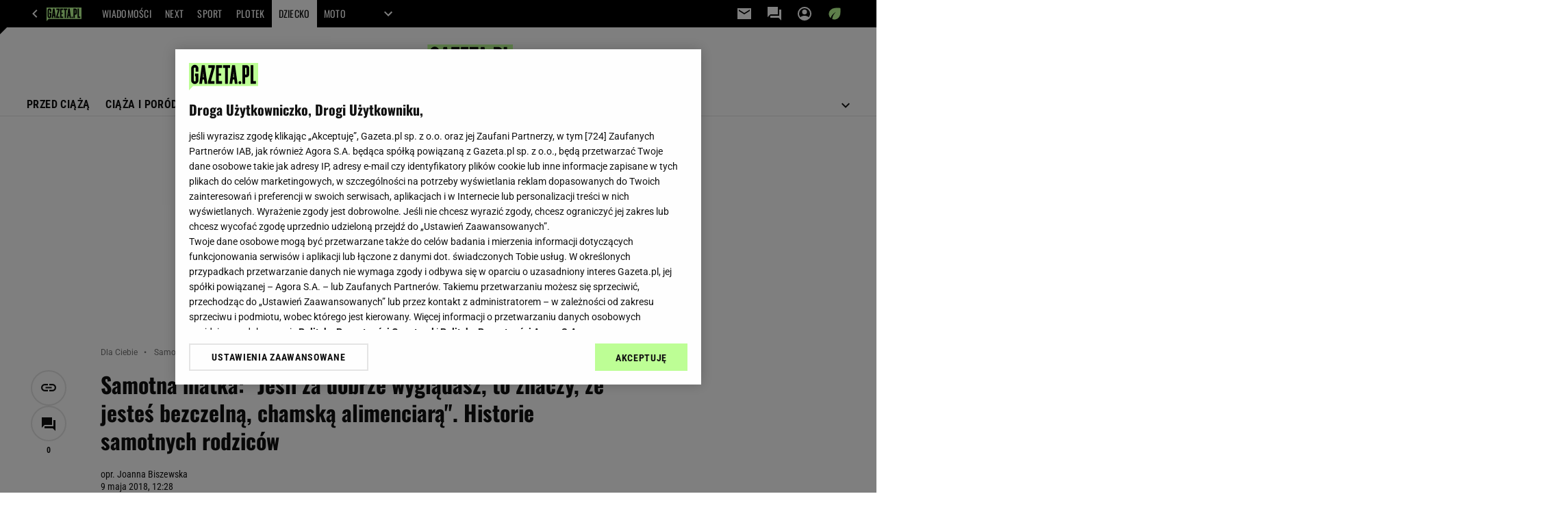

--- FILE ---
content_type: text/html;charset=UTF-8
request_url: https://www.edziecko.pl/rodzice/56,79318,23374208,samotna-matka-jesli-za-dobrze-wygladasz-to-znaczy-ze-jestes.html
body_size: 48215
content:
<!-- GŁÓWNY WZORZEC serviceName: |Edziecko| isNewTaboola: true isOldTaboola: false -->

<!DOCTYPE html>
<html lang="pl">
    <!-- template_root 1.11 -->
    <head>
        <link rel="preconnect" href="https://biv.gazeta.pl" />
        <link rel="preconnect" href="https://cdn.cookielaw.org" />

        <!-- IAB edziecko.pl . -->
        <script src="https://biv.gazeta.pl/resources/privacy-consent-manager/gazeta/rodoguard.gazeta.main.iife.js?v=1&t=1761556297916"></script><!-- OneTrust with PCM (Privacy Consent Manager) -->
                <script src="https://cdn.cookielaw.org/scripttemplates/otSDKStub.js" type="text/javascript" charset="UTF-8" data-domain-script="8be6818a-4e0b-4663-a72f-6785599a1411" data-language="pl"></script>
                <script type="text/javascript">
                    function OptanonWrapper() { }
                </script>
                <!-- Load CCPA Addon -->
                <script src="https://cdn.cookielaw.org/opt-out/otCCPAiab.js" charset="UTF-8" ccpa-opt-out-ids="C0004,STACK42" ccpa-opt-out-geo="CA" ccpa-opt-out-lspa="false"></script>

                <script async src="https://biv.gazeta.pl/resources/privacy-consent-manager/gazeta/gdpr.gazeta.main.iife.js?v=1&t=1764579138884"></script><!-- create unique id for ads measure -->
<script>
    // uuidv4
    function uuidv4() {
        return 'xxxxxxxx-xxxx-4xxx--yxxx-xxxxxxxxxxxx'.replace(/[xy]/g, function(c){
            var r = Math.random() * 16 | 0, v = c == 'x' ? r : (r & 0x3 | 0x8);
            return v.toString(16);
        });
    }
    function readCookie(name) {
        const result = document.cookie.match('(^|;)\\s*' + name + '\\s*=\\s*([^;]+)');
        return result ? result.pop() : '';
    }
    const rodoConsents = readCookie('rodoConsents');
    if (rodoConsents) {
        try {
            window.site_details = JSON.parse(rodoConsents);
        } catch(e) {}
    } else {
        window.site_details = {
            tcf_r: false
        };
    }
    window.site_details = window.site_details || {};
    window.site_details.ppvid = uuidv4();
</script>
<!-- 410356841, [ /tpl/prod/modules/header/rodo/IABConsentBox.jsp ], emptyBean-->
<!-- canonical_start -->
<link rel="canonical" href="https://www.edziecko.pl/rodzice/56,79318,23374208,samotna-matka-jesli-za-dobrze-wygladasz-to-znaczy-ze-jestes.html"/>
<!-- canonical_end -->

<!-- 410356899, [ /tpl/prod/modules/canonical/canonical.jsp ], canonicalModule-->
<!-- group_info v0.1-->
<script type='text/javascript'>
  var gazeta_pl = gazeta_pl || {};
  gazeta_pl.abTestsGroup = 'P';
</script>
<!-- ROBOTS MODULE -->
<meta name="robots" content="noarchive, max-image-preview:large"><!--/ ROBOTS MODULE --><!-- META TITLE AND CHARSET MODULE-->
<title>Samotna matka: 'Jeśli za dobrze wyglądasz, to znaczy, że jesteś bezczelną, chamską alimenciarą'. Historie samotnych rodziców</title>
<meta charset="UTF-8">
<meta http-equiv="X-UA-Compatible" content="IE=Edge" />
<link rel="shortcut icon" href="/img/gazeta.ico?v=1">
<!-- /META TITLE AND CHARSET MODULE--><script>
	var gazeta_pl = gazeta_pl || {};
    
    //script from top body, before #page
    gazeta_pl.adTailyId = "";
    gazeta_pl.socialBarVersion = "";
    gazeta_pl.socialBarLikePageUrl = "http://www.facebook.com/magazyndziecko";
    gazeta_pl.socialBarLikeText = "Polub eDziecko.pl na Facebooku";

	// script from photostory_image.jsp
</script><!-- scripts 1.6 webpack- jenkins:  -->
        <script defer src="https://static.im-g.pl/style-modules/master/webpack/Edziecko/605/pagetype56/main.js?t=1768212975653"></script><meta http-equiv="X-UA-Compatible" content="IE=Edge" />

<script>
    var now = new Date(1768602181948);

window.uniid = window.uniid || {};

    (function () {
    let base, c, cric, params;
    c = document.cookie.split("; ");
    for (let i = 0; i < c.length; i++) {
        let row = c[i].trim();
        if (row.substring(0, 5) === "cric=") {
            cric = row.substring(5).replace(/['"]+/g, '');
            break;
        }
    }
    if (cric) {
        try {
            base = window.atob(cric);
            params = new URLSearchParams("?" + base);
            uniid.pubid = params.get("p");
            uniid.hid = params.get("h");
            uniid.cric_v = params.get("v");

            window.site_details = window.site_details || {};
            window.site_details.cric_v = uniid.cric_v;

        } catch (error) {
            uniid.error = "Cri parsing error: "+error;
        }
    }
    })();

        //<![CDATA[
        var gazeta_pl = gazeta_pl || {};
        gazeta_pl.device = 'NOT_MOBILE';
        gazeta_pl.documentParam = {"root": "/rodzice/"};

        
            gazeta_pl.mobileInfo = {
                "isMobileDevice": false
            };
        
            gazeta_pl.rootSectionId = 79318;
        
        //]]>
    </script>

<!-- Bigdata defer -->
<script defer src="//static.im-g.pl/info/bluewhale/3.0.15/main-min.jsgz"></script>
<!-- DataOcean -->
<script>
    window.DataOcean = window.DataOcean || {};
    window.DataOcean.userEventCache = window.DataOcean.userEventCache || [];
    var sendDataOceanEvent = function(eventId, attributes) {
        var dataOceanEvent = {
        e: eventId,
        a: attributes
        };
        window.DataOcean.userEventCache.push(dataOceanEvent);
    }
</script>
<!--/ DataOcean -->

<!--/ Portal data modules -->

<!-- Web Vitals Metrics -->
<script type="text/plain" class="optanon-category-C0002" src="https://biv.gazeta.pl/resources/web-vitals-metrics/production/web-vitals-metrics.iife.js?timestamp=2026011623" defer></script>
    <!-- Keywords module -->
<meta name="Keywords" content="mama,tata,dla rodziców">
<meta name="news_keywords" content="mama,tata,dla rodziców">
<!--/ Keywords module -->

<!-- font-cls.jsp v2.0 -->
<link rel="preload" as="font" type="font/woff2" crossorigin="anonymous" href="https://static.im-g.pl/css/fonts/roboto-variable-wdth-wght-latin-ext-v1.woff2" fetchpriority="high"/>
<link rel="preload" as="font" type="font/woff2" crossorigin="anonymous" href="https://static.im-g.pl/css/fonts/oswald-variable-wght-latin-ext-v1.woff2" fetchpriority="high"/>
<!-- styles 1.6 webpack- jenkins:  -->
        <link rel="stylesheet" charset="UTF-8" href="https://static.im-g.pl/style-modules/master/webpack/Edziecko/605/pagetype56/style-desk.css?t=1768212975653"/><!-- Google module -->
<meta name="google-site-verification" content="ndHrHBfBczR9E/e2gPRLuP3N0bLbnkkhZKd/awuYWwQ="/>
<!-- Google Tag Manager --> <noscript><iframe src="//www.googletagmanager.com/ns.html?id=GTM-WZGWLQ" height="0" width="0" style="display:none;visibility:hidden"></iframe></noscript> <script>(function(w,d,s,l,i){w[l]=w[l]||[];w[l].push({'gtm.start': new Date().getTime(),event:'gtm.js'});var f=d.getElementsByTagName(s)[0], j=d.createElement(s),dl=l!='dataLayer'?'&l='+l:'';j.defer=true;j.src= '//www.googletagmanager.com/gtm.js?id='+i+dl;f.parentNode.insertBefore(j,f); })(window,document,'script','dataLayer','GTM-WZGWLQ');</script> <!-- End Google Tag Manager --><!--/ Google module --><!-- scripts 1.6 webpack- jenkins:  -->
        <!-- Adform ID5 PBI -->
<!-- Description module -->
    <meta name="Description" content="Przypinamy im etykiety: 'nie starali się', 'nie żyją słowem Bożym', 'myślą tylko o sobie'. To ludzie, którzy przeżywają indywidualny dramat, zmagają się z odrzuceniem i przede wszystkim ciężko pracują, aby utrzymać siebie i dzieci. "/>
    <!--/ Description module -->
<!-- Gemius module -->
<!-- (C)2000-2018 Gemius SA - gemiusAudience -->
    <script type="text/javascript">
        <!--//--><![CDATA[//><!--
        var pp_gemius_identifier = new String('ncngInsBP9VkZqig4ADX3XZ2zZAZkY8CLAhQUfgU7mT.x7/arg=79318');
        
        function gemius_pending(i) { window[i] = window[i] || function() {var x = window[i+'_pdata'] = window[i+'_pdata'] || []; x[x.length]=arguments;};};
        setTimeout(function() {
            gemius_pending('gemius_hit'); gemius_pending('gemius_event'); gemius_pending('pp_gemius_hit'); gemius_pending('pp_gemius_event');
            (function(d,t) {try {var gt=d.createElement(t),s=d.getElementsByTagName(t)[0]; gt.setAttribute('defer','defer'); gt.src="https://gazeta.hit.gemius.pl/xgemius.js"; s.parentNode.insertBefore(gt,s);} catch (e) {}})(document,'script');
        }, 50);
        //--><!]]>
    </script>
    <!--/ Gemius module -->
<!-- audience solution-->
<script type="text/plain" class="cmplazyload optanon-category-STACK42-V2STACK42" data-cmp-purpose="2,3,4,5,6,7,8,9,10,11" src="https://atm.api.dmp.nsaudience.pl/atm.js?sourceId=agora" async></script>
    <script type="text/plain" class="cmplazyload optanon-category-STACK42-V2STACK42" data-cmp-purpose="2,3,4,5,6,7,8,9,10,11">
    (function (w, a, c) {
        if (w[a]) { return }
        var s = function () {
            var ar = Array.prototype.slice.call(arguments);
            return new Promise(function (r, e) { s[c].push({ a: ar, c: r, e: e }) });
        }
        s[c] = []
        w[a] = s
    })(window, "__atm", "_calls")
</script>
<!-- /audience solution-->
<!-- FACEBOOK MODULE -->
<meta property="og:type" content="article"/>
<meta property="og:url" content="https://www.edziecko.pl/rodzice/56,79318,23374208,samotna-matka-jesli-za-dobrze-wygladasz-to-znaczy-ze-jestes.html"/>
<!-- Title -->
<!-- Title -->
		<meta property="og:title" content="Samotna matka: &#034;Jeśli za dobrze wyglądasz, to znaczy, że jesteś bezczelną, chamską alimenciarą&#034;. Historie samotnych rodziców" />
		<meta name="twitter:title" content="Samotna matka: &#034;Jeśli za dobrze wyglądasz, to znaczy, że jesteś bezczelną, chamską alimenciarą&#034;. Historie samotnych rodziców" />
		<!-- DESC -->
			<meta property="og:description" content="Przypinamy im etykiety: &#039;nie starali się&#039;, &#039;nie żyją słowem Bożym&#039;, &#039;myślą tylko o sobie&#039;. To ludzie, którzy przeżywają indywidualny dramat, zmagają się z odrzuceniem i przede wszystkim ciężko pracują, aby utrzymać siebie i dzieci." />
			<meta name="twitter:description" content="Przypinamy im etykiety: &#039;nie starali się&#039;, &#039;nie żyją słowem Bożym&#039;, &#039;myślą tylko o sobie&#039;. To ludzie, którzy przeżywają indywidualny dramat, zmagają się z odrzuceniem i przede wszystkim ciężko pracują, aby utrzymać siebie i dzieci." />
		<!-- IMAGE -->

	<!-- webp support 0.1 openGraphImage=https://bi.im-g.pl/im/d9/4a/16/z23374809IER,Rozwodzac-sie-masz-nowa-role-w-rodzinie-i-w-spolec.jpg isPremium=false isMobileRes=false -->

	<meta property="og:image" content="https://bi.im-g.pl/im/d9/4a/16/z23374809IER,Rozwodzac-sie-masz-nowa-role-w-rodzinie-i-w-spolec.jpg" />
	<meta name="twitter:image" content="https://bi.im-g.pl/im/d9/4a/16/z23374809IER,Rozwodzac-sie-masz-nowa-role-w-rodzinie-i-w-spolec.jpg" />
	<meta name="twitter:card" content="summary_large_image" />

	<link rel="preload" href="https://bi.im-g.pl/im/d9/4a/16/z23374809IH,Rozwodzac-sie-masz-nowa-role-w-rodzinie-i-w-spolec.jpg" as="image">
				<meta property="og:site_name" content="edziecko.pl"/>
<meta property="fb:app_id" content="127294490761380"/>
<meta property="og:locale" content="pl_PL" />
<!-- /FACEBOOK MODULE -->

<!-- searchModule -->
<!-- rss start -->
<!-- rss end -->

<!--/ searchModule -->
<!-- Viewport module --><meta name="viewport" content="width=device-width, initial-scale=1.0, minimum-scale=1.0, maximum-scale=1.0, user-scalable=yes">
    <!--/ Viewport module -->
<!-- 410356871, [ null ], aggregatorModule-->
<!-- banners_info v0.9 activeBanners: false length: false -->


<!-- 410413039, [ /tpl/prod/modules/abc_containers/banners_info.jsp ], bannersInfoController-->
<script>
    (function() {
        var frame = window;
        var cmpFrame;
        var cmpCallbacks = {};
        while (frame) {
            try {
                if (frame.frames['__tcfapiLocator']) {
                    cmpFrame = frame;
                    break;
                }
            } catch (ignore) {}
            if (frame === window.top) {
                break;
            }
            frame = frame.parent;
        }

        function postMessageHandler(event) {
            var msgIsString = typeof event.data === 'string';
            var json = {};

            try {
                if (msgIsString) {
                    json = JSON.parse(event.data);
                } else {
                    json = event.data;
                }
            } catch (ignore) {}

            var payload = json.__tcfapiCall;

            if (payload) {
                window.__tcfapi(
                    payload.command,
                    payload.version,

                    function(retValue, success) {
                        var returnMsg = {
                            __tcfapiReturn: {
                                returnValue: retValue,
                                success: success,
                                callId: payload.callId
                            }
                        };
                        if (msgIsString) {
                            returnMsg = JSON.stringify(returnMsg);
                        }
                        event.source.postMessage(returnMsg, '*');
                    },
                    payload.parameter
                );
            }
        }
        window.addEventListener('message', postMessageHandler, false);
    }());
</script>

<script type="text/javascript">
    var dfpParams = dfpParams || {
        slots: {}
    };
    var googletag = googletag || {};
    googletag.cmd = googletag.cmd || [];
    var putBanDFPInViewObject = putBanDFPInViewObject || function() {}
</script>

<style class="dfp-hide-inactive">
        .adviewDFPBanner:not(.DFP-042-FOOTBOARD, .DFP-003-RECTANGLE, .DFP-035-RECTANGLE-BTF, .DFP-007-CONTENTBOARD, .DFP-019-TOPLAYER, .DFP-011-MIDBOARD, .DFP-021-IMK, .DFP-019-INTERSTITIAL, .DFP-001-TOPBOARD, .DFP-067-RECTANGLE-BTF, .DFP-201-PREMIUMBOARD, .activeBan, [id^="DFP-003-RECTANGLE"]) {
            display: none !important;
        }
    </style>

    <link rel="preconnect" href="https://securepubads.g.doubleclick.net" crossorigin>
    <script async src="https://securepubads.g.doubleclick.net/tag/js/gpt.js" class="optanon-category-C0001" type="text/plain"></script>
        <script type="text/javascript">

        if (!window.AG) {
            window.AG = {};
            window.AG.rodoAccepted = -1;
        }

        window.site_details = window.site_details || {};
        window.site_details.ppvjsp = 56;
        dfpParams.prefix = '/75224259/AGORA-IN/Edziecko/rodzice';
        dfpParams.jsp = 56;
        dfpParams.dir = 'rodzice';
        dfpParams.dx = '79318';
        dfpParams.ppvid = window.site_details.ppvid || '';
        dfpParams.slots = dfpParams.slots || {};
        dfpParams.video = dfpParams.video || {};

        
            dfpParams.slots['042-FOOTBOARD'] = { id: '042-FOOTBOARD', url: "fif.htm?adUnit=/75224259/AGORA-IN/Edziecko/rodzice/042-FOOTBOARD&adUnitCode=042-FOOTBOARD&adUnitSize=[[728,90],[750,100],[750,200],[750,300],[940,300],[970,250]]&article_id=23374208&dx=79318&dir=rodzice&jsp=56", sizes: [[728,90],[750,100],[750,200],[750,300],[940,300],[970,250]], autoLoad: true, autoLoadMargin: 100, outOfPage: false, adUnit: '/75224259/AGORA-IN/Edziecko/rodzice/042-FOOTBOARD' };
        
            dfpParams.slots['003-RECTANGLE'] = { id: '003-RECTANGLE', url: "fif.htm?adUnit=/75224259/AGORA-IN/Edziecko/rodzice/003-RECTANGLE&adUnitCode=003-RECTANGLE&adUnitSize=[[300,250],[300,600],[160,600],[120,600]]&article_id=23374208&dx=79318&dir=rodzice&jsp=56", sizes: [[300,250],[300,600],[160,600],[120,600]], autoLoad: true, autoLoadMargin: 200, outOfPage: false, adUnit: '/75224259/AGORA-IN/Edziecko/rodzice/003-RECTANGLE' };
        
            dfpParams.slots['035-RECTANGLE-BTF'] = { id: '035-RECTANGLE-BTF', url: "fif.htm?adUnit=/75224259/AGORA-IN/Edziecko/rodzice/035-RECTANGLE-BTF&adUnitCode=035-RECTANGLE-BTF&adUnitSize=[[300,250]]&article_id=23374208&dx=79318&dir=rodzice&jsp=56", sizes: [[300,250]], autoLoad: true, autoLoadMargin: 375, outOfPage: false, adUnit: '/75224259/AGORA-IN/Edziecko/rodzice/035-RECTANGLE-BTF' };
        
            dfpParams.slots['007-CONTENTBOARD'] = { id: '007-CONTENTBOARD', url: "fif.htm?adUnit=/75224259/AGORA-IN/Edziecko/rodzice/007-CONTENTBOARD&adUnitCode=007-CONTENTBOARD&adUnitSize=[[300,250],[320,250],[336,280],[620,200],'fluid']&article_id=23374208&dx=79318&dir=rodzice&jsp=56", sizes: [[300,250],[320,250],[336,280],[620,200],'fluid'], autoLoad: true, autoLoadMargin: 100, outOfPage: false, adUnit: '/75224259/AGORA-IN/Edziecko/rodzice/007-CONTENTBOARD' };
        
            dfpParams.slots['019-TOPLAYER'] = { id: '019-TOPLAYER', url: "fif.htm?adUnit=/75224259/AGORA-IN/Edziecko/rodzice/019-TOPLAYER&adUnitCode=019-TOPLAYER&adUnitSize=[]&article_id=23374208&dx=79318&dir=rodzice&jsp=56", sizes: [], autoLoad: false, autoLoadMargin: 200, outOfPage: true, adUnit: '/75224259/AGORA-IN/Edziecko/rodzice/019-TOPLAYER' };
        
            dfpParams.slots['011-MIDBOARD'] = { id: '011-MIDBOARD', url: "fif.htm?adUnit=/75224259/AGORA-IN/Edziecko/rodzice/011-MIDBOARD&adUnitCode=011-MIDBOARD&adUnitSize=[[1170,300],[970,250],[940,300],[750,300],[750,200],[750,100],[728,90],'fluid']&article_id=23374208&dx=79318&dir=rodzice&jsp=56", sizes: [[1170,300],[970,250],[940,300],[750,300],[750,200],[750,100],[728,90],'fluid'], autoLoad: true, autoLoadMargin: 200, outOfPage: false, adUnit: '/75224259/AGORA-IN/Edziecko/rodzice/011-MIDBOARD' };
        
            dfpParams.slots['021-IMK'] = { id: '021-IMK', url: "fif.htm?adUnit=/75224259/AGORA-IN/Edziecko/rodzice/021-IMK&adUnitCode=021-IMK&adUnitSize=[[300,90],'fluid']&article_id=23374208&dx=79318&dir=rodzice&jsp=56", sizes: [[300,90],'fluid'], autoLoad: true, autoLoadMargin: 300, outOfPage: false, adUnit: '/75224259/AGORA-IN/Edziecko/rodzice/021-IMK' };
        
            dfpParams.slots['019-INTERSTITIAL'] = { id: '019-INTERSTITIAL', url: "fif.htm?adUnit=/75224259/AGORA-IN/Edziecko/rodzice/019-INTERSTITIAL&adUnitCode=019-INTERSTITIAL&adUnitSize=[]&article_id=23374208&dx=79318&dir=rodzice&jsp=56", sizes: [], autoLoad: false, autoLoadMargin: 0, outOfPage: true, adUnit: '/75224259/AGORA-IN/Edziecko/rodzice/019-INTERSTITIAL' };
        
            dfpParams.slots['001-TOPBOARD'] = { id: '001-TOPBOARD', url: "fif.htm?adUnit=/75224259/AGORA-IN/Edziecko/rodzice/001-TOPBOARD&adUnitCode=001-TOPBOARD&adUnitSize=[[728,90],[750,100],[750,200],[750,300],[940,300],[970,250],[1170,300]]&article_id=23374208&dx=79318&dir=rodzice&jsp=56", sizes: [[728,90],[750,100],[750,200],[750,300],[940,300],[970,250],[1170,300]], autoLoad: false, autoLoadMargin: 200, outOfPage: false, adUnit: '/75224259/AGORA-IN/Edziecko/rodzice/001-TOPBOARD' };
        
            dfpParams.slots['067-RECTANGLE-BTF'] = { id: '067-RECTANGLE-BTF', url: "fif.htm?adUnit=/75224259/AGORA-IN/Edziecko/rodzice/067-RECTANGLE-BTF&adUnitCode=067-RECTANGLE-BTF&adUnitSize=[[300,250]]&article_id=23374208&dx=79318&dir=rodzice&jsp=56", sizes: [[300,250]], autoLoad: true, autoLoadMargin: 100, outOfPage: false, adUnit: '/75224259/AGORA-IN/Edziecko/rodzice/067-RECTANGLE-BTF' };
        
            dfpParams.slots['201-PREMIUMBOARD'] = { id: '201-PREMIUMBOARD', url: "fif.htm?adUnit=/75224259/AGORA-IN/Edziecko/rodzice/201-PREMIUMBOARD&adUnitCode=201-PREMIUMBOARD&adUnitSize=[[1,1]]&article_id=23374208&dx=79318&dir=rodzice&jsp=56", sizes: [[1,1]], autoLoad: false, autoLoadMargin: 0, outOfPage: false, adUnit: '/75224259/AGORA-IN/Edziecko/rodzice/201-PREMIUMBOARD' };
        
                dfpParams.video.preroll = '//pubads.g.doubleclick.net/gampad/ads?sz=400x300|640x480&iu=/75224259/AGORA-IN/Edziecko/rodzice/090-PREROLL&cust_params=pos%3D090-PREROLL%26dx%3D79318%26jsp%3D56%26dir%3Drodzice%26kw%3D[brandsafe]%2C[player_type]%26dystrybutor%3D[distributor_id]%26passback_id%3D[passback_id]%26domena%3D[adview_hostname]%26cb%3D[cb]%26adid%3D[adid]%26temp%3D[temp]%26article_id%3D23374208&url=[locationhref]&description_url=[locationhref]&impl=s&gdfp_req=1&env=vp&output=vast&unviewed_position_start=1&correlator=[timestamp]';
            
                dfpParams.video.audio = '//pubads.g.doubleclick.net/gampad/ads?sz=1x1&iu=/75224259/AGORA-IN/Edziecko/rodzice/090-PREROLL&cust_params=pos%3D090-PREROLL%26dx%3D79318%26jsp%3D56%26dir%3Drodzice%26kw%3D[brandsafe]%2C[player_type]%2Caudio%26dystrybutor%3D[distributor_id]%26passback_id%3D[passback_id]%26domena%3D[adview_hostname]%26cb%3D[cb]%26article_id%3D23374208&url=[locationhref]&description_url=[locationhref]&impl=s&gdfp_req=1&env=instream&output=vast&ad_type=audio&unviewed_position_start=1&correlator=[timestamp]';
            

        // slots:HB_SLOTS
        

// PREBID CORE ADUNITS 20250115
const adUnitsConfiguration = [{
        // edziecko.pl_001-TOPBOARD 
        code: '001-TOPBOARD',
		prebidMargin: 400,
		testPrebidMargin: { 
			  percentOfChoice: 2,
			  start: 100,
			  end: 1400,
			  step: 100
		},
        mediaTypes: {
            banner: {
                sizes: [[970, 250], [750, 300], [750, 200], [750, 100], [728, 90], [940, 300], [1170, 300]]
            }
        },
        bids: [
            // { disabled: true, bidder: 'appnexus', params: { placementId: '21607705' }},
            { bidder: 'adf', params: { mid: '956339' }},
            { bidder: 'adfSig', params: { mid: '2032550' }},
            // { disabled: true, bidder: 'sspBC', params: { siteId: '238090', id: '800' }},
            // { disabled: true, bidder: 'smartadserver', params: { currency: 'USD', domain: '//prg.smartadserver.com',  siteId:  '173809', pageId: '1335493', formatId: '101284' }},
            // { disabled: true, bidder: 'ix', params: { siteId: '1062510' }},
            { bidder: 'rtbhouse', params: { region: 'prebid-eu', publisherId: 'da39a3ee5e6b4b0d' }},
            { bidder: 'criteo', params: { networkId: 3400, publisherSubId: 'Edziecko_001-TOPBOARD' }},
            // { disabled: true, bidder: 'triplelift', params: { inventoryCode: 'Next_011-Midboard' }},
            // { disabled: true, bidder: 'visx', params: { uid: '921753' }},
            // { disabled: true, bidder: 'connectad', params: { networkId: '10047', siteId: '1081020' }},
            // { disabled: true, bidder: 'teads', params: { placementId: 210562, pageId: 195079 }},
            // { disabled: true, bidder: 'rubicon', params: { accountId: '26046', siteId: '514840', zoneId: '3092734' }}
        ]
        },{
        // edziecko.pl_011-MIDBOARD
        code: '011-MIDBOARD',
		prebidMargin: 1300,
		testPrebidMargin: { 
			  percentOfChoice: 5,
			  start: 1150,
			  end: 1350,
			  step: 50
		},
        mediaTypes: {
            banner: {
                sizes: [[750,300],[750,200],[750,100],[728,90],[336,280],[300,250]]
            },
			native: {
				title: { required: true, len: 80 },
				body: { required: false },
				image: { required: true, sizes: [[300, 210], [300,150], [140,100]] },
				sponsoredBy: { required: false },
				icon: { required: false }
			}
        },
		ortb2Imp: {
			ext: {
				data: {
					"kw": "screening",
				}
			}
		},
        bids: [
            { bidder: 'appnexus', params: { placementId: '21607707' }},
            { bidder: 'adf', params: { mid: '1041072' }},
            { bidder: 'adfSig', params: { mid: '2032553' }},
			{ bidder: 'sspBC', params: { siteId: '238106', id: '800' }},
            { bidder: 'smartadserver', params: { currency: 'USD', domain: '//prg.smartadserver.com',  siteId:  '173809', pageId: '1335497', formatId: '101284' }},
            { bidder: 'ix', params: { siteId: '1062565' }},
            { bidder: 'rtbhouse', params: { region: 'prebid-eu', publisherId: 'da39a3ee5e6b4b0d' }},
            { bidder: 'criteo', params: { networkId: 3400, publisherSubId: 'Edziecko_011-MIDBOARD' }},
            // { disabled: true, bidder: 'triplelift', params: { inventoryCode: 'Edziecko_011-Midboard' }},
			{ bidder: 'visx', params: { uid: '921725' }},
            { bidder: 'connectad', params: { networkId: '10047', siteId: '1080966' }},
            { bidder: 'teads', params: { placementId: 210711, pageId: 195211 }},
            { bidder: 'richaudience', params: { pid: 'uIMKNKB23u', supplyType: 'site' }},
			{ bidder: 'rubicon', params: { accountId: '26046', siteId: '514840', zoneId: '3092114' }}]
        },{
        // edziecko.pl_003-RECTANGLE
        code: '003-RECTANGLE',
        prebidMargin: 1100,
		testPrebidMargin: { 
			  percentOfChoice: 5,
			  start: 1000,
			  end: 1200,
			  step: 50
		},
        mediaTypes: {
            banner: {
                sizes: [[300, 600], [240, 400], [160, 600], [120, 600], [300, 250]]
            },
			native: {
				title: { required: true, len: 80 },
				body: { required: false },
				image: { required: true, sizes: [[300, 210], [300,150], [140,100]] },
				sponsoredBy: { required: false },
				icon: { required: false }
			}
        },
        bids: [
            { bidder: 'appnexus', params: { placementId: '20921645' }},
            { bidder: 'adf', params: { mid: '956341' }},
            { bidder: 'adfSig', params: { mid: '2032555' }},
            // { disabled: true, bidder: 'adpone', params: { placementId: '12192117274290' }},
			{ bidder: 'sspBC', params: { siteId: '238106', id: '801' }},
            { bidder: 'smartadserver', params: { currency: 'USD', domain: '//prg.smartadserver.com',  siteId:  '173809', pageId: '1335497', formatId: '96749' }},
            { bidder: 'ix', params: { siteId: '1062566' }},
            { bidder: 'rtbhouse', params: { region: 'prebid-eu', publisherId: 'da39a3ee5e6b4b0d' }},
            { bidder: 'criteo', params: { networkId: 3400, publisherSubId: 'Edziecko_003-RECTANGLE' }},
            { bidder: 'connectad', params: { networkId: '10047', siteId: '1080964' }},
            //  // disabled: true, bidder: 'triplelift', params: { inventoryCode: 'Edziecko_003-RECTANGLE' }},
			{ bidder: 'visx', params: { uid: '921723' }},
            { bidder: 'teads', params: { placementId: 210713, pageId: 195212 }},
            { bidder: 'richaudience', params: { pid: 'LCjx4ael9q', supplyType: 'site' }},
			{ bidder: 'rubicon', params: { accountId: '26046', siteId: '514840', zoneId: '3092134' }}]
        },{
        // edziecko.pl_007-CONTENTBOARD
        code: '007-CONTENTBOARD',
		prebidMargin: 1200,
		testPrebidMargin: { 
			  percentOfChoice: 5,
			  start: 600,
			  end: 2000,
			  step: 100
		},
        mediaTypes: {
            banner: {
                sizes: [[750, 300], [750, 200], [750, 100], [336, 280], [300, 250], [240, 400], [320, 250]]
            },
			native: {
				title: { required: true, len: 80 },
				body: { required: false },
				image: { required: true, sizes: [[300, 210], [300,150], [140,100]] },
				sponsoredBy: { required: false },
				icon: { required: false }
			}
        },
        bids: [
            { bidder: 'appnexus', params: { placementId: '20921646' }},
            { bidder: 'adf', params: { mid: '956340' }},
            { bidder: 'adfSig', params: { mid: '2032554' }},
			// { disabled: true, bidder: 'caroda', params: { ctok: '010af4540103704a' }},
            // { disabled: true, bidder: 'adpone', params: { placementId: '12192117282898' }},
			{ bidder: 'sspBC', params: { siteId: '238106', id: '802' }},
            { bidder: 'smartadserver', params: { currency: 'USD', domain: '//prg.smartadserver.com',  siteId:  '173809', pageId: '1335497', formatId: '96750' }},
            { bidder: 'ix', params: { siteId: '1062567' }},
            { bidder: 'rtbhouse', params: { region: 'prebid-eu', publisherId: 'da39a3ee5e6b4b0d' }},
			{ bidder: 'connectad', params: { networkId: '10047', siteId: '1080965' }},
            { bidder: 'criteo', params: { networkId: 3400, publisherSubId: 'Edziecko_007-CONTENTBOARD' }},
            // { disabled: true, bidder: 'triplelift', params: { inventoryCode: 'Edziecko_007-CONTENTBOARD' }},
			{ bidder: 'visx', params: { uid: '921724' }},
			{ bidder: 'teads', params: { placementId: 210714, pageId: 195212 }},
            { bidder: 'richaudience', params: { pid: 'tkeBRNAkuD', supplyType: 'site' }},
			{ bidder: 'rubicon', params: { accountId: '26046', siteId: '514840', zoneId: '3092116' }}]
        },{
        // edziecko.pl_035-RECTANGLE-BTF
        code: '035-RECTANGLE-BTF',
		prebidMargin: 950,
		testPrebidMargin: { 
			  percentOfChoice: 5,
			  start: 900,
			  end: 1300,
			  step: 50
		},
        mediaTypes: {
            banner: {
                sizes: [[300, 250]]
            },
			native: {
				title: { required: true, len: 80 },
				body: { required: false },
				image: { required: true, sizes: [[300, 210], [300,150], [140,100]] },
				sponsoredBy: { required: false },
				icon: { required: false }
			}
        },
        bids: [
            { bidder: 'appnexus', params: { placementId: '21607734' }},
            { bidder: 'adf', params: { mid: '1041156' }},
            { bidder: 'adfSig', params: { mid: '2032556' }},
			{ bidder: 'sspBC', params: { siteId: '238106', id: '803' }},
            { bidder: 'smartadserver', params: { currency: 'USD', domain: '//prg.smartadserver.com',  siteId:  '173809', pageId: '1335497', formatId: '101285' }},
            { bidder: 'ix', params: { siteId: '1062568' }},
            { bidder: 'rtbhouse', params: { region: 'prebid-eu', publisherId: 'da39a3ee5e6b4b0d' }},
            { bidder: 'criteo', params: { networkId: 3400, publisherSubId: 'Edziecko_035-RECTANGLE-BTF' }},
            { bidder: 'connectad', params: { networkId: '10047', siteId: '1080968' }},
            // { disabled: true, bidder: 'triplelift', params: { inventoryCode: 'Edziecko_035-RECTANGLE-BTF' }},
            { bidder: 'teads', params: { placementId: 210710, pageId: 195210 }},
            { bidder: 'richaudience', params: { pid: 'PgWJCvszCq', supplyType: 'site' }},
			{ bidder: 'rubicon', params: { accountId: '26046', siteId: '514840', zoneId: '3092136' }}]
        },{
        // edziecko.pl_067-RECTANGLE-BTF
        code: '067-RECTANGLE-BTF',
		prebidMargin: 1600,
		testPrebidMargin: { 
			  percentOfChoice: 5,
			  start: 1600,
			  end: 2000,
			  step: 50
		},
        mediaTypes: {
            banner: {
                sizes: [[300, 250]]
            },
			native: {
				title: { required: true, len: 80 },
				body: { required: false },
				image: { required: true, sizes: [[300, 210], [300,150], [140,100]] },
				sponsoredBy: { required: false },
				icon: { required: false }
			}
        },
        bids: [
            { bidder: 'appnexus', params: { placementId: '21607765' }},
            { bidder: 'adf', params: { mid: '1041201' }},
            { bidder: 'adfSig', params: { mid: '2032557' }},
			{ bidder: 'sspBC', params: { siteId: '238106', id: '804' }},
            { bidder: 'smartadserver', params: { currency: 'USD', domain: '//prg.smartadserver.com',  siteId:  '173809', pageId: '1335497', formatId: '101286' }},
            { bidder: 'ix', params: { siteId: '1062569' }},
            { bidder: 'rtbhouse', params: { region: 'prebid-eu', publisherId: 'da39a3ee5e6b4b0d' }},
            { bidder: 'criteo', params: { networkId: 3400, publisherSubId: 'Edziecko_067-RECTANGLE-BTF' }},
            { bidder: 'connectad', params: { networkId: '10047', siteId: '1080970' }},
            // { disabled: true, bidder: 'triplelift', params: { inventoryCode: 'Edziecko_067-RECTANGLE-BTF' }},
            { bidder: 'teads', params: { placementId: 210709, pageId: 195209 }},
            { bidder: 'richaudience', params: { pid: 'rwCc7z7VeQ', supplyType: 'site' }},
			{ bidder: 'rubicon', params: { accountId: '26046', siteId: '514840', zoneId: '3092138' }}]
        },{
        // edziecko.p_042-FOOTBOARD
        code: '042-FOOTBOARD',
		prebidMargin: 1800,
		testPrebidMargin: { 
			  percentOfChoice: 5,
			  start: 1000,
			  end: 2000,
			  step: 100
		},
        mediaTypes: {
            banner: {
                sizes: [[728,90],[750,100],[750,200],[750,300],[940,300],[970,250]]
            },
			native: {
				title: { required: true, len: 80 },
				body: { required: false },
				image: { required: true, sizes: [[300, 210], [300,150], [140,100]] },
				sponsoredBy: { required: false },
				icon: { required: false }
			}
        },
        bids: [
            { bidder: 'appnexus', params: { placementId: '21607789' }},
            { bidder: 'adf', params: { mid: '1041227' }},
            { bidder: 'adfSig', params: { mid: '2032551' }},
			{ bidder: 'sspBC', params: { siteId: '238106', id: '805' }},
            { bidder: 'smartadserver', params: { currency: 'USD', domain: '//prg.smartadserver.com',  siteId:  '173809', pageId: '1335497', formatId: '101287' }},
            { bidder: 'ix', params: { siteId: '1062570' }},
            { bidder: 'rtbhouse', params: { region: 'prebid-eu', publisherId: 'da39a3ee5e6b4b0d' }},
            { bidder: 'criteo', params: { networkId: 3400, publisherSubId: 'Edziecko_042-FOOTBOARD' }},
            // { disabled: true, bidder: 'triplelift', params: { inventoryCode: 'Edziecko_042-FOOTBOARD' }},
            { bidder: 'connectad', params: { networkId: '10047', siteId: '1080969' }},
            { bidder: 'teads', params: { placementId: 210708, pageId: 195208 }},
            { bidder: 'richaudience', params: { pid: '4d0Fqy1ewb', supplyType: 'site' }},
			{ bidder: 'rubicon', params: { accountId: '26046', siteId: '514840', zoneId: '3092118' }}]
        }
		,{
        // video_090-PREROLL
        code: dfpParams.prefix,
        mediaTypes: {
			video: { playerSize: [[640, 480], [640, 360]], context: 'instream' }
        },
        bids: [
            { bidder: 'adf', params: { mid: '981342' }},
            { bidder: 'adfSig', params: { mid: '2032561' }},
			{ bidder: 'appnexus', params: { placementId: '21937051' }},
			{ bidder: 'sspBC', params: { siteId: '238106', id: '150' }},
		 	{ bidder: 'smartadserver', params: { currency: 'USD', domain: '//prg.smartadserver.com',  siteId:  '174951', pageId: '1610723', formatId: '68950', video: {protocol: 8} }},
			{ bidder: 'ix', params: { size: [640,480], siteId: '1062574', video: {mimes: ['video/mp4', 'video/webm'], minduration: 0, maxduration: 30, protocols: [6, 8]} }},
            { bidder: 'richaudience', params: { pid: 'rA6Dlz5OC3', supplyType: 'site' }},
			{ bidder: 'visx', params: { uid: '932136' }}
        ]
		}
];

window.adUnitsConfiguration = adUnitsConfiguration;

// marginAutoLoadTest 20220905
window.marginAutoLoadTest = [
    {
        slotName: '035-RECTANGLE-BTF',
        testMargins: [125, 150, 175, 200, 225, 350],
        testGroup: 5
    },
    {
        slotName: '007-CONTENTBOARD',
        testMargins: [100, 200, 225, 275],
        testGroup: 5
    },
    {
        slotName: '042-FOOTBOARD',
        testMargins: [100, 125, 200, 275, 300],
        testGroup: 5
    },
    {
        slotName: '067-RECTANGLE-BTF',
        testMargins: [100, 150, 200, 275],
        testGroup: 5
    },
    {
        slotName: '011-MIDBOARD',
        testMargins: [100, 200, 350, 375, 400],
        testGroup: 5
    },
];

window.disablePBLoad = true;
<!-- /* eslint-disable-line */ --></script><script type='text/plain' class="optanon-category-C0001">
  const qwID = (()=>{
      const h = (e)=>{return dfpParams.prefix.includes(e);};
      let o;
      if(h('AGORA-IN/Moto')) o = '744f7067-d953-4837-9026-423cd92e1be2';
      else if(h('AGORA-IN/Plotek')) o = '3da74137-30aa-452e-9127-977244f2da42';
      else if(h('AGORA-IN/Next')) o = 'a001f0fe-e209-4f74-8024-718d0ad85397';
      else if(h('AGORA-IN/Podroze')) o = '42fdd8b2-2d2d-4c51-885f-e530bd5676ab';
      else if(h('AGORA-IN/Kobieta')) o = 'bf659dc8-ae56-442b-86a1-505c8195d475';
      else if(h('AGORA-IN/Groszki')) o = '176f5e03-c0cf-4b6a-b15d-d7759385af53';  
      else if(h('AGORA-IN/G')) o = '863cdd06-aa06-482c-a5e4-5f512960cf92';
      else if(h('AGORA-IN/Forum')) o = 'fc5c27b3-541d-4357-a193-95e977a9694b';
      else if(h('AGORA-IN/Edziecko')) o = '085ced14-0601-4947-b1ee-fcd342cfb4ea';
      else if(h('AGORA-IN/S-SPORT')) o = 'b9782829-775e-4a4e-800f-eb94e6184609';
      else if(h('AGORA-IN/Wiadomosci')) o = '701d18d0-0b98-4e7b-b90e-bca257bf7986';
      else if(h('AGORA-IN/Haps')) o = 'c7f804f7-758e-4871-bfb6-6a39cd7f89ae';
      else if(h('AGORA-IN/Kultura')) o = 'c9343410-1128-4e86-9c9d-fd68b24c94b1';
      else if(h('AGORA-IN/Weekend')) o = '85f3a846-a643-4484-bf8f-7ba426b5a6af';  
      else if(h('AGORA-IN/Avanti24')) o = 'ac449a99-494b-4d65-9e66-13d0d6b4b976';
      else if(h('AGORA-IN/CzteryKaty')) o = '9d3c5a9c-8b4f-4f40-8d7f-a70cba1dc7f7';  
      else if(h('AGORA-IN/Buzz')) o = '25f4af90-2669-4168-b15a-b9d1885932d5';    
      else if(h('AGORA-IN/MetroWarszawa')) o = '81cf40ac-8227-4fa4-beca-fcc65c0380cd';     
      else if(h('AGORA-IN/Zdrowie')) o = 'bab1a3c5-bb42-4fe4-a679-7b0e5c67ac21'; 
      else o = '';
      return o;
  })();
    window.ybConfiguration = window.ybConfiguration || {};
    window.ybConfiguration = Object.assign({}, window.ybConfiguration, { integrationMethod: 'open_tag' });
    (function (y, i, e, L, D) {
        y.Yieldbird = y.Yieldbird || {};
        y.Yieldbird.cmd = y.Yieldbird.cmd || [];
        i.cmd.push(function () { i.pubads().disableInitialLoad(); });
        L = e.createElement('script');
        L.async = true;
        L.src = `https://cdn.qwtag.com/${qwID}/qw.js`;
        D = e.getElementsByTagName('script')[0];
        (D.parentNode || e.head).insertBefore(L, D);
    })(window, window.googletag, document);

        // slots:HEADER_START_20
        </script>

    <script>
                !function(e){"object"==typeof exports&&"undefined"!=typeof module?module.exports=e():"function"==typeof define&&define.amd?define([],e):("undefined"!=typeof window?window:"undefined"!=typeof global?global:"undefined"!=typeof self?self:this).AdviewAdsTag=e()}(function(){return function o(i,a,r){function d(t,e){if(!a[t]){if(!i[t]){var n="function"==typeof require&&require;if(!e&&n)return n(t,!0);if(s)return s(t,!0);throw(e=new Error("Cannot find module '"+t+"'")).code="MODULE_NOT_FOUND",e}n=a[t]={exports:{}},i[t][0].call(n.exports,function(e){return d(i[t][1][e]||e)},n,n.exports,o,i,a,r)}return a[t].exports}for(var s="function"==typeof require&&require,e=0;e<r.length;e++)d(r[e]);return d}({1:[function(e,t,n){Object.defineProperty(n,"__esModule",{value:!0});let o={ab:()=>.1<=Math.random()?"b":"a"+Math.floor(10*Math.random()),dc:()=>o.dool?"d":"c"+Math.floor(20*Math.random()),dool:.1<=Math.random(),ff:String(Math.round(Math.random()))};n.default=o},{}],2:[function(e,t,n){Object.defineProperty(n,"__esModule",{value:!0});n.default=e=>{var t=window.document.body,n=(window.screeningADFP=!0,"011-MIDBOARD"==e?'[id^="adsMidboardDivId_"]':"#adUnit-001-TOPBOARD"),e="011-MIDBOARD"==e?"midboard":"topboard",n=document.querySelector(n);n&&(n.style.cssText="background: transparent !important",n.classList.add("screeningADFP_"+e),t.classList.add("screeningADFP_"+e),n=document.querySelector(".index_body"))&&(n.style.width="fit-content",n.style.margin="0 auto","midboard"==e)&&(n.style.cssText="background: transparent !important")}},{}],3:[function(e,t,n){Object.defineProperty(n,"__esModule",{value:!0});n.default=["001-TOPBOARD","011-MIDBOARD","011-MIDBOARD-MOBI","003-RECTANGLE","003-RECTANGLE-NP","000-MAINBOARD","042-FOOTBOARD","087-ADBOARD-A","071-WINIETA","004-PAYPER","007-CONTENTBOARD","021-IMK","059-BUTTON","078-STYLBOARD","044-BIZBOARD","035-RECTANGLE-BTF","067-RECTANGLE-BTF","101-TOPBOARD-MOBI","104-RECTANGLE-MOBI","107-MAINBOARD-MOBI","150-BIZBOARD-MOBI","151-FUNBOARD-MOBI","152-STYLBOARD-MOBI","153-MOTOBOARD-MOBI","150-ADBOARD-A-MOBI","150-ADBOARD-B-MOBI","150-ADBOARD-C-MOBI","150-ADBOARD-D-MOBI","150-ADBOARD-F-MOBI","108-FOOTBOARD-MOBI","000-SPORTBOARD","076-MAINBUTTON","111-BIZBUTTON","076-MAINBUTTON","116-SPORTBUTTON","000-MAINBOX","099-BOMBKA-MOBI","099-BOMBKA","091-RELATED","091-RELATED-MOBI","011-MIDBOARD-1","011-MIDBOARD-2","011-MIDBOARD-3","011-MIDBOARD-4","011-MIDBOARD-5","011-MIDBOARD-6","011-MIDBOARD-7","011-MIDBOARD-8","011-MIDBOARD-9","011-MIDBOARD-1-MOBI","011-MIDBOARD-2-MOBI","011-MIDBOARD-3-MOBI","011-MIDBOARD-4-MOBI","011-MIDBOARD-5-MOBI","011-MIDBOARD-6-MOBI","011-MIDBOARD-7-MOBI","011-MIDBOARD-8-MOBI","011-MIDBOARD-9-MOBI","011-MIDBOARD-10","011-MIDBOARD-11","011-MIDBOARD-12","011-MIDBOARD-13","011-MIDBOARD-14","011-MIDBOARD-15","011-MIDBOARD-16","011-MIDBOARD-17","011-MIDBOARD-18","011-MIDBOARD-19","011-MIDBOARD-10-MOBI","011-MIDBOARD-11-MOBI","011-MIDBOARD-12-MOBI","011-MIDBOARD-13-MOBI","011-MIDBOARD-14-MOBI","011-MIDBOARD-15-MOBI","011-MIDBOARD-16-MOBI","011-MIDBOARD-17-MOBI","011-MIDBOARD-18-MOBI","011-MIDBOARD-19-MOBI","011-MIDBOARD-20","011-MIDBOARD-21","011-MIDBOARD-22","011-MIDBOARD-23","011-MIDBOARD-24","011-MIDBOARD-25","011-MIDBOARD-26","011-MIDBOARD-27","011-MIDBOARD-28","011-MIDBOARD-29","011-MIDBOARD-20-MOBI","011-MIDBOARD-21-MOBI","011-MIDBOARD-22-MOBI","011-MIDBOARD-23-MOBI","011-MIDBOARD-24-MOBI","011-MIDBOARD-25-MOBI","011-MIDBOARD-26-MOBI","011-MIDBOARD-27-MOBI","011-MIDBOARD-28-MOBI","011-MIDBOARD-29-MOBI"]},{}],4:[function(e,t,n){Object.defineProperty(n,"__esModule",{value:!0}),n.default={get:e=>("; "+document.cookie).split(`; ${e}=`).pop().split(";").shift(),set:(e,t)=>{var n="https:"==window.location.protocol,o=(new Date).getFullYear()+1;window.document.cookie=e+`=${t}; expires=Fri, 19 Jun ${o} 20:47:11 UTC; path=/`+(n?";Secure;SameSite=None":"")}}},{}],5:[function(e,t,n){Object.defineProperty(n,"__esModule",{value:!0});n.default=e=>{var t,n,o,i,a=window.AdviewAdsTag||window.adviewSPA,r=String(e.slot.getAdUnitPath().split("/").pop());((e,t)=>{t={active:!e.isEmpty,slot:t,height:e.size?e.size[1]:"fluid",width:e.size?e.size[0]:"fluid",divId:e.slot.getSlotElementId()},e=new CustomEvent("adviewDfpSlotRenderEnd",{detail:t});window.document.dispatchEvent(e)})(e,r),e.isEmpty||(n=(t="gazeta.pl_YBrecovery"===r)?(e=>{e=document.getElementById(e).parentElement;return e&&e.classList.contains("yb_recovery")?e:null})(e.slot.getSlotElementId()):((e,t)=>{e=(window.AdviewAdsTag||window.adviewSPA).putBanSlotsOnSite.includes(e)||window.adviewSPA?e:"adUnit-"+t,t=window.document.querySelector("#"+e);return t||console.warn(`AdsContainer (${e}) not exists`),t})(e.slot.getSlotElementId(),r))&&(e=((e,t)=>{let n=e.size[0];return n=1==n&&(e=t.querySelector("iframe"))?e.width:n})(e,n),i=e,(o=n).classList.add("activeBan"),o.classList.add("adviewDFPBanner"),i&&(o.style.marginLeft="auto",o.style.marginRight="auto",10<parseInt(i))&&(o.style.minWidth=i+"px",o.style.maxWidth=i+"px"),a.arrayLabels.includes(r)||t)&&((e,t)=>{let n=e.querySelector(".banLabel");n||((n=document.createElement("span")).className="banLabel",n.innerHTML="REKLAMA",e.insertBefore(n,e.children[0])),n.style.display="block",n.style.textAlign="center",n.style.width="100%",t&&(n.style.maxWidth=t+"px",n.style.marginLeft="auto",n.style.marginRight="auto")})(n,e)}},{}],6:[function(e,t,n){var o=this&&this.__importDefault||function(e){return e&&e.__esModule?e:{default:e}},i=(Object.defineProperty(n,"__esModule",{value:!0}),n.putBanSlotsOnSite=n.autoLoadSlot=n.arrayLabels=n.DFPTargeting=n.kwTargeting=n.adUnitClone=n.videoUrlParams=n._YB=n.slotRenderEnded=void 0,o(e(5))),i=(n.slotRenderEnded=i.default,o(e(10)));let a=o(e(11));var r=o(e(1)),r=(n._YB=r.default,o(e(3))),r=(n.arrayLabels=r.default,o(e(8))),r=(n.videoUrlParams=r.default,o(e(7)));n.kwTargeting=[];n.DFPTargeting=[];let d=[],s=(n.autoLoadSlot=d,[]);n.putBanSlotsOnSite=[],window.putBanDFPInViewObject=a.default,window.putBanDFP=i.default,window.addEventListener("message",r.default),window.document.addEventListener("DOMContentLoaded",()=>{d.forEach(e=>{var{id:e,sizes:t,autoLoadMargin:n}=window.dfpParams.slots[e];-1==s.indexOf(e)&&((0,a.default)({slot:e,divId:"adUnit-"+e,margin:n,unitSize:t}),s.push(e))})});n.adUnitClone=e=>(console.warn("Function adUnitClone has been deprecated and should be no longer used!"),e)},{1:1,10:10,11:11,3:3,5:5,7:7,8:8}],7:[function(e,t,n){var o=this&&this.__importDefault||function(e){return e&&e.__esModule?e:{default:e}};Object.defineProperty(n,"__esModule",{value:!0});let i=o(e(4)),a=e=>{"string"==typeof e.data&&-1!=e.data.indexOf("Adview MCGP:")&&("Adview MCGP: third party is not supported"==e.data?i.default.set("AdviewMCGP","first"):i.default.set("AdviewMCGP","third"),window.removeEventListener("message",a,!1))};n.default=a},{4:4}],8:[function(e,t,n){var o=this&&this.__importDefault||function(e){return e&&e.__esModule?e:{default:e}};Object.defineProperty(n,"__esModule",{value:!0});let i=o(e(1));n.default=()=>{var e=window.AdviewAdsTag.DFPTargeting;let n="",o="%2C[tryb_audio]";return e.forEach(e=>{var t=e.split("|");-1!=e.indexOf("kw")&&-1==o.indexOf(t[1])?o+="%2C"+t[1]:n+=`%26${t[0]}%3D`+t[1]}),n=(n+="%26yb_ab%3D"+i.default.ab())+("%26yb_ff%3D"+i.default.ff),window.contentCategories&&window.contentCategories.length&&(window.contentCategories=window.contentCategories.map(e=>e.replace("&","%2526")),n+="%26contentCategories%3D"+window.contentCategories.join("%2C")),window.customCategories&&window.customCategories.length&&(window.customCategories=window.customCategories.map(e=>e.replace("&","%2526")),n+="%26customCategories%3D"+window.customCategories.join("%2C")),window.activeSubscription&&(n+="%26subscription%3Dtrue"),o+n}},{1:1}],9:[function(e,t,n){Object.defineProperty(n,"__esModule",{value:!0}),n.prebidMarginGenerator=void 0;n.prebidMarginGenerator=t=>{if(t){let e=0;var{start:n,end:o,step:i,percentOfChoice:a}=t.testPrebidMargin,t=t.prebidMargin,r=100*Math.random();return e=a<r?t:((e,t,n)=>{t=Array(Math.ceil((t-e)/n)+1).fill(e).map((e,t)=>e+t*n);return t[Math.floor(Math.random()*t.length)]})(n,o,i)}}},{}],10:[function(e,t,n){var o=this&&this.__importDefault||function(e){return e&&e.__esModule?e:{default:e}},o=(Object.defineProperty(n,"__esModule",{value:!0}),o(e(1)));let M=window._YB||o.default;n.default=(u,D,t,O)=>{let f=["fif"];if(u){let t="string"==typeof u?u:u.slot;var n=window.slotsFif;let e=1;null!=n&&n.length?((o=n.find(e=>e.slotName===t))&&(e=o.slotNumber+1),o={slotName:t,slotNumber:e},(n=n.filter(e=>e.slotName!==t)).push(o),window.slotsFif=n):window.slotsFif=[{slotName:t,slotNumber:e}],f.push("fif"+e)}if(O&&(Array.isArray(O)?O.forEach(e=>f.push(e.trim())):"string"==typeof O&&O.split(",").forEach(e=>f.push(e.trim()))),f=f.filter((e,t)=>f.indexOf(e)==t),u&&"string"==typeof u){var o=window.dfpParams.slots[u];if(!o)return console.warn(`dfpParams slot: ${u} not exists`);if(document.querySelector("#"+D)){let{adUnit:s,sizes:e}=o,l=t||e;googletag.cmd.push(()=>{var e=null!=(e=window.pbjs)&&e.getAdserverTargeting?window.pbjs.getAdserverTargeting():null,t=e&&(null==(t=e[D])?void 0:t.hb_adid)||"",n=e&&(null==(n=e[D])?void 0:n.hb_bidder)||"",o=e&&(null==(o=e[D])?void 0:o.hb_pb)||"",i=e&&(null==(i=e[D])?void 0:i.hb_size)||"",a=e&&(null==(a=e[D])?void 0:a.hb_format)||"",e=e&&(null==(e=e[D])?void 0:e.hb_source)||"",r=O||"";let d=googletag.defineSlot(s,l,D).setTargeting("pos",u).setTargeting("yb_ab",M.ab()).setTargeting("yb_dc",M.dc()).setTargeting("hb_adid",t).setTargeting("hb_bidder",n).setTargeting("hb_pb",o).setTargeting("hb_size",i).setTargeting("hb_format",a).setTargeting("hb_source",e).setTargeting("ppvid",window.dfpParams.ppvid).addService(googletag.pubads());googletag.pubads().getTargetingKeys().forEach(e=>{let t=googletag.pubads().getTargeting(e);"kw"==e&&f.forEach(e=>t.push(e)),d.setTargeting(e,t)}),googletag.display(D),window.AdviewAdsTag.putBanSlotsOnSite.push(D),window.disablePBLoad||googletag.pubads().refresh([d]),"011-MIDBOARD"!==u&&"011-MIDBOARD-MOBI"!==u||window.sendDataOceanEvent(880,{sd_ppvid:window.dfpParams.ppvid,adUnit:s,kw:r,adsContainerId:D})})}}}},{1:1}],11:[function(e,t,n){var o=this&&this.__importDefault||function(e){return e&&e.__esModule?e:{default:e}};Object.defineProperty(n,"__esModule",{value:!0});let g=o(e(2)),w=o(e(10)),c=e(12),A=e(9);n.default=e=>{if(!e)return console.warn(`Object is required = {
        slot: string,
        divId: string,
        margin?: number,
        unitSize?: number[][],
        kw?: string[],
        slotNumber?: number
    }`);let{divId:t,slot:n,kw:o=[],margin:i,unitSize:a}=e,r=i,d=window.location.hostname;if(!n)return console.warn("Slot ID is empty");if(!t)return console.warn("divId is empty");e=document.querySelector("#"+t);if(!e)return console.warn(`DIV ID: ${t} not exists`);if(!window.dfpParams.slots)return console.warn("dfpParams.slots is empty");if(Array.isArray(window.marginAutoLoadTest)&&window.marginAutoLoadTest.length){var s=window.marginAutoLoadTest.find(e=>e.slotName===n);let e=Object.values(window.dfpParams.slots).find(e=>e.id===n);var l,u,D,O=window.top.slotList||[];s&&e&&e.autoLoad&&({testMargins:s,testGroup:l}=s,O.length?(u=O.find(()=>e.id===n),D=O.find(e=>e.slotTest),u&&D&&(r=u.slotMargin,o.push("margin_autoload_"+r))):Math.random()<=l/100?(D=s,u=O,r=D[(0,c.getRandomIndexFromArray)(D)],o.push("margin_autoload_"+r),u.push({slotName:n,slotMargin:r,slotTest:!0}),window.top.slotList=u):(O.push({slotName:n,slotMargin:r,slotTest:!1}),window.top.slotList=O))}s=null==(l=window.adUnitsConfiguration)?void 0:l.find(e=>e.code===n);let f="www.gazeta.pl"!==d&&"m.gazeta.pl"!==d?(0,A.prebidMarginGenerator)(s):null==s?void 0:s.prebidMargin,M=new IntersectionObserver(e=>{if(e[0].isIntersecting&&f){if("www.gazeta.pl"!==d&&"m.gazeta.pl"!==d&&o.push("margin_prebid_"+f),window.autoHeaderBidding&&window.autoHeaderBidding(n,t),("011-MIDBOARD"===n||"001-TOPBOARD"===n)&&!window.screeningADFP){let t=window.document.querySelector("html");if(-1!=t.className.indexOf("adform-wallpaper"))(0,g.default)(n);else{let e=setInterval(()=>{-1!=t.className.indexOf("adform-wallpaper")&&((0,g.default)(n),clearInterval(e))},500)}}M&&M.disconnect()}},{rootMargin:`${f||600}px`}),B=("wyborcza.pl"!==d&&M.observe(e),new IntersectionObserver(e=>{e[0].isIntersecting&&((0,w.default)(n,t,a,o),B)&&B.disconnect()},{rootMargin:`${r||300}px`}));B.observe(e)}},{10:10,12:12,2:2,9:9}],12:[function(e,t,n){Object.defineProperty(n,"__esModule",{value:!0}),n.getRandomIndexFromArray=void 0;n.getRandomIndexFromArray=e=>{var t;if(e.length)return(t=Math.floor(Math.random()*e.length))===e.length&&(0,n.getRandomIndexFromArray)(e),t},n.default=n.getRandomIndexFromArray},{}]},{},[6])(6)});
/*
*  Date: 06-05-2025 10:55
*
*/</script>
            <style type="text/css">.banLabel,ins[data-anchor-shown]:after{color:#999;font-family:roboto,Roboto,roboto_,Arial,sans-serif;font-size:10px;font-weight:400;line-height:1.25em;margin-top:6px;padding-bottom:2px;text-align:left;text-transform:uppercase}iframe[name=__cmpLocator]{display:none!important}ins[data-anchor-shown]:after{content:"Reklama";left:65px;position:absolute;top:-20px}html[lang=uk] ins[data-anchor-shown]:after{content:"\0440 \0435 \043A \043B \0430 \043C \0430 "}body.screeningLabel-001-TOPBOARD .DFP-001-TOPBOARD .banLabel{max-width:none!important}body.rwd.screeningADFP .DFP-001-TOPBOARD{padding:15px 0}body.screeningADFP .back-to-top span,body.screeningADFP .ppg__close--small,body.screeningADFP .ppg__fab-circle,body.screeningADFP a,body.screeningADFP a *,body.screeningADFP area{cursor:pointer!important}body.screeningADFP_Midboard div[id^=adsMidboardDivId_]:not(.screeningADFP_Midboard){min-width:1242px!important}body.screeningADFP_Midboard div[id=adUnit-042-FOOTBOARD] .banLabel,body.screeningADFP_Midboard div[id^=adsMidboardDivId_]:not(.screeningADFP_Midboard) .banLabel{margin-top:0;padding-top:6px}body.winieta #page-top:not(.fixed){position:relative}body.winieta #page-top:not(.fixed) #pageHead .imgw img{left:0;position:absolute;top:0;z-index:2}body.winieta #page-top:not(.fixed) #pageHead.hasBanner{min-height:90px}#pageHead.hasBanner .banLabel{background:#fff;margin:0;padding:3px 5px;position:absolute;right:-40px;top:20px;transform:rotate(-90deg)}body.dfp-forum #pageHead.hasBanner .banLabel{right:-36px}body.dfp-forum.winieta{width:auto!important}#pageHead.hasBanner .column.col1{display:inline-block;height:100%;position:relative;z-index:2}body.dfp-gazetawyborcza #pageHead.hasBanner .c0{position:absolute;top:40px}</style><!-- /* eslint-disable-line */ --><script>
  window.addEventListener("message", function(event) {
    if (event.data && event.data.type === "get-pubid") {
      const pubid = window.uniid?.pubid || "";
      event.source.postMessage({
        type: "pubid-response",
        pubid: pubid
      }, event.origin);
    }
  }, false);
<!-- /* eslint-disable-line */ --></script><script class="optanon-category-C0004 cmplazyload" data-cmp-purpose="c4" type="text/plain" src="https://mrb.upapi.net/org?o=4829226047897600&upapi=true"></script><script type="text/javascript">
        
                        var dfp_slot_019_toplayer;
                    
                        var interstitialSlot;
                    
                        var dfp_slot_001_topboard;
                    
                        var dfp_slot_201_premiumboard;
                    

        googletag.cmd.push(function() {
            
                            dfp_slot_019_toplayer = googletag.defineOutOfPageSlot('/75224259/AGORA-IN/Edziecko/rodzice/019-TOPLAYER', 'div-gpt-ad-019-TOPLAYER-0');

                            if (dfp_slot_019_toplayer) {
                                dfp_slot_019_toplayer.setTargeting('pos', ['019-TOPLAYER']).setCollapseEmptyDiv(true,true).addService(googletag.pubads());
                            }
                        
                            interstitialSlot = googletag.defineOutOfPageSlot('/75224259/AGORA-IN/Edziecko/rodzice/019-INTERSTITIAL', googletag.enums.OutOfPageFormat.INTERSTITIAL);

                            if (interstitialSlot) {
                                interstitialSlot.setTargeting('pos', ['019-INTERSTITIAL']).setCollapseEmptyDiv(true,true).addService(googletag.pubads());
                            }
                        
                            dfp_slot_001_topboard = googletag.defineSlot('/75224259/AGORA-IN/Edziecko/rodzice/001-TOPBOARD', [[728,90],[750,100],[750,200],[750,300],[940,300],[970,250],[1170,300]], 'div-gpt-ad-001-TOPBOARD-0').setTargeting('pos', ['001-TOPBOARD']).setCollapseEmptyDiv(true,true).addService(googletag.pubads());
                        
                            dfp_slot_201_premiumboard = googletag.defineSlot('/75224259/AGORA-IN/Edziecko/rodzice/201-PREMIUMBOARD', [[1,1]], 'div-gpt-ad-201-PREMIUMBOARD-0').setTargeting('pos', ['201-PREMIUMBOARD']).setCollapseEmptyDiv(true,true).addService(googletag.pubads());
                        

            if (typeof window.gExVariation != 'undefined') {
                AdviewAdsTag.kwTargeting.push('testyab_'+gExVariation);
                AdviewAdsTag.DFPTargeting.push('kw|testyab_'+gExVariation);
            }

            if (window.gazeta_pl && gazeta_pl.abTestsGroup) {
                googletag.pubads().setTargeting('test', [''+ gazeta_pl.abTestsGroup ]);
                AdviewAdsTag.DFPTargeting.push('test|'+gazeta_pl.abTestsGroup);
            }

            if(window.uniid && window.uniid.pubid && window.uniid.pubid !== '0'){
                googletag.pubads().setPublisherProvidedId(window.uniid.pubid);
                googletag.pubads().setTargeting('ppidValue', window.uniid.pubid);
            }

            googletag.pubads().setTargeting('cb', [''+window.AG.rodoAccepted]);

            googletag.pubads().setTargeting('contentCategories', window.contentCategories || []);
            googletag.pubads().setTargeting('customCategories', window.customCategories || []);
            googletag.pubads().setTargeting('domena', 'www.edziecko.pl');
            AdviewAdsTag.DFPTargeting.push('domena|www.edziecko.pl');

            googletag.pubads().setTargeting('yb_ff', AdviewAdsTag._YB.ff);
            
                    var makeYbAbCforJsRand = Math.random();
                    var makeYbAbC = (makeYbAbCforJsRand > 0.05 ? 'c' : AdviewAdsTag._YB.ab());
                    googletag.pubads().setTargeting('yb_ab', makeYbAbC);
                    AdviewAdsTag.DFPTargeting.push('yb_ab|' + makeYbAbC);

                    var kwTestTmpValue = (Math.random() < 0.5 ? 'A' : 'B');
                    googletag.pubads().setTargeting('test-tmp', kwTestTmpValue);
                    AdviewAdsTag.DFPTargeting.push('test-tmp|' + kwTestTmpValue);

                    AdviewAdsTag.getUrlForGam = () => {
                        const urlParts = window.location.href.split(/[#?&=]/);
                        const urlPartsForGam = ['amtp_pnHP_X','amtp_pnHP_amp_video','amtp_pnHP_breaking','amtp_pnHP_foryou','amtp_pnHP_galeria','amtp_pnHP_gallery','amtp_pnHP_latest','amtp_pnhp_quizywyniki','amtp_pnHP_related','amtp_pnHP_related_relartlink','amtp_pnHP1','amtp_pnHP2','amtp_quizywyniki','amtp_reklamafb_buzz','amtp_reklamafb_gazetapl','amtp_reklamafb_plotek','amtp_reklamafb_plotekpl','amtp_reklamafb_sportpl','amtp_reklamafb_weekend','amtpc_FB_Buzz','amtpc_FB_dziecko.gazeta','amtpc_FB_Edziecko','amtpc_FB_Faktoid','amtpc_FB_Follow','amtpc_FB_Gazeta','amtpc_FB_GazetaNow','amtpc_FB_Haps','amtpc_FB_Kobieta','amtpc_FB_Kultura','amtpc_FB_myfitnesspl','amtpc_FB_Myk','amtpc_FB_Next','amtpc_FB_Niezwykle','amtpc_FB_Plotek','amtpc_FB_Quizy','amtpc_FB_Sport','amtpc_FB_Weekend','amtpc_FB_Wish','amtpc_FB_Zdrowie','FB_Sport','null','pnHP_5','pnHP_6','pnHP_7','pnHP_megaotwarcie','pnHP2','ReklamaFB_gazetaplhptest','ReklamaFBmtpromo','sondaz'];
                        if (urlParts) {
                            let matchFound = false;
                            for (const urlPart of urlParts) {
                                if (urlPartsForGam.includes(urlPart)) {
                                    matchFound = true;
                                    return urlPart;
                                }
                            }
                            if(!matchFound) {
                                return 'null';
                            }
                        }
                    };
                    googletag.pubads().setTargeting('src', AdviewAdsTag.getUrlForGam());
                    AdviewAdsTag.DFPTargeting.push('src|'+ AdviewAdsTag.getUrlForGam());
                
            googletag.pubads().setTargeting('yb_dc', AdviewAdsTag._YB.dc());
            googletag.pubads().setTargeting('ppvid', window.site_details.ppvid);

            
                googletag.pubads().setTargeting('article_id','23374208');
                
                    googletag.pubads().setTargeting('article_tg','23374208');
                
                googletag.pubads().setTargeting('dx','79318');
                
                googletag.pubads().setTargeting('dir','rodzice');
                
                googletag.pubads().setTargeting('jsp','56');
                
                    var dfpCookieEnabled = navigator.cookieEnabled ? '1' : '0';
                    googletag.pubads().setTargeting('cookie', dfpCookieEnabled);
                    AdviewAdsTag.DFPTargeting.push('cookie|' + dfpCookieEnabled);
                

            const emptySlots = [];
            const slots = [
                window.dfp_slot_019_toplayer,
                window.dfp_slot_019_toplayer_mobi,
                window.dfp_slot_201_premiumboard,
                window.dfp_slot_201_premiumboard_mobi
            ];

            googletag.pubads().addEventListener('slotRenderEnded', function(event) {
                AdviewAdsTag.slotRenderEnded(event);
                if (event.isEmpty && event.slot === (window.dfp_slot_019_toplayer || window.dfp_slot_019_toplayer_mobi) && window.interstitialSlot) {
                    if(!window.disablePBLoad) googletag.pubads().refresh([interstitialSlot]);
                }
                if(event.isEmpty && event.slot && slots.includes(event.slot) && window.anchorSlot) {
                    emptySlots.push(event.slot);
                }
            });

            
                const videoUrlParams = window.AdviewAdsTag.videoUrlParams();
                
                    if(dfpParams && dfpParams.video && dfpParams.video.preroll && typeof dfpParams.video.preroll === 'string'){
                        dfpParams.video.preroll = dfpParams.video.preroll.replace('%26dystrybutor', videoUrlParams + '%26dystrybutor');
                        dfpParams.video.preroll = dfpParams.video.preroll.replace('[adview_hostname]', escape('www.edziecko.pl'));
                        dfpParams.video.preroll = dfpParams.video.preroll.replace('[cb]', window.AG.rodoAccepted);
                        dfpParams.video.preroll = dfpParams.video.preroll.replace('[locationhref]', escape(window.location.href));
                        dfpParams.video.midroll = dfpParams.video.preroll.replace('090-PREROLL&', '090-MIDROLL&');
                    }
                    
                        if (dfpParams && dfpParams.video && dfpParams.video.audio && typeof dfpParams.video.audio === 'string') {
                            dfpParams.video.audio = dfpParams.video.audio.replace('%26dystrybutor', videoUrlParams + '%26dystrybutor');
                            dfpParams.video.audio = dfpParams.video.audio.replace('[adview_hostname]', escape('www.edziecko.pl'));
                            dfpParams.video.audio = dfpParams.video.audio.replace('[cb]', window.AG.rodoAccepted);
                            dfpParams.video.audio = dfpParams.video.audio.replace('[locationhref]', escape(window.location.href));
                        }
                    
                var makeYbAbCforJsRand = makeYbAbCforJsRand || Math.random();
                var makeYbAbC = function(elems){
                    if(makeYbAbCforJsRand > 0.05){
                        for(all in elems){
                            const regex = /yb_ab%3Da[0-9]|yb_ab%3Db/gmi;
                            if(typeof elems[all] === 'string') elems[all] = elems[all].replace(regex,'yb_ab%3Dc');
                        }
                    }
                }
                if(dfpParams && dfpParams.video) makeYbAbC(dfpParams.video);
            

            googletag.pubads().setTargeting('kw', AdviewAdsTag.kwTargeting);

            

            googletag.pubads().enableSingleRequest();
            googletag.pubads().disableInitialLoad();
            googletag.enableServices();

            
                if(!window.disablePBLoad){
                    var slotsToRefresh = [
                        
                                dfp_slot_019_toplayer,
                            
                                dfp_slot_001_topboard,
                            
                                dfp_slot_201_premiumboard,
                            
                    ];
                    googletag.pubads().refresh(slotsToRefresh);
                    dfpParams.slotsRefreshed = slotsToRefresh;
                }
            
        });

        

        class JtSegmentFetcher {
            constructor(campaignCode, options = {}) {
                function addScript(url, target = document.head) {
                    let s = document.createElement('script');
                    s.type = 'text/javascript';
                    s.async = true;
                    s.referrerPolicy = 'no-referrer-when-downgrade';
                    s.src = url;
                    target.appendChild(s);
                }

                this.callbackName = options.callbackName || '__jtSegCallback';
                const domain = options.domain || 'justid.io';
                const endpoint = options.endpoint || '/front/kv.js';
                const url = `https://${domain}${endpoint}?code=${campaignCode}&callback=${this.callbackName}`;

                this.promise = new Promise(res => {
                    window[this.callbackName] = res;
                    addScript(url);
                });
            }

            async getWithTimeout(timeoutMillis, resultIfTimeout = undefined) {
                let result = resultIfTimeout;
                try {
                    // protection against too long response time from JustTag endpoint
                    result = await Promise.race([this.promise, new Promise((res, rej) => setTimeout(rej, timeoutMillis))]);
                } catch { }
                delete window[this.callbackName];
                return result;
            }
        };
        const jtSegmentFetcher = new JtSegmentFetcher('AYLYCT4G');

        googletag.cmd.push(async function() {
            var segmentsArray = await jtSegmentFetcher.getWithTimeout(500); // maximum acceptable wait time

            if (segmentsArray) {
                googletag.pubads().setTargeting('JTSeg', segmentsArray)
            }
        });
        </script>

<!-- rewarded video -->

<!-- 410356911, [ /tpl/ads/prod/dfpHeader-2.1.jsp ], dfpBanersHeaderBeanV2-->
<script type="text/javascript">
                window._taboola = window._taboola || [];
                _taboola.push({article:'auto'});
                !function (e, f, u, i) {
                    if (!document.getElementById(i)){
                    e.async = 1;
                    e.src = u;
                    e.id = i;
                    f.parentNode.insertBefore(e, f);
                    }
                }(document.createElement('script'),
                document.getElementsByTagName('script')[0],
                '//cdn.taboola.com/libtrc/yieldbird-agora-network/loader.js',
                'tb_loader_script');
                if(window.performance && typeof window.performance.mark == 'function')
                    {window.performance.mark('tbl_ic');}
            </script>
        </head>

    <!--/ AB :  :  : -->
    <body id="pageTypeId_56" class="chromeWebKitchrome_13MAC_OS10.15.7 simpleArt ">
        <script>
            if (window.dfpParams) {
                if (!window.dfpParams.slots || !Object.keys(window.dfpParams.slots).length) {
                    dfpParams.slots = {};
                    document.body.classList.add('noAds');
                }
            }
        </script>

        <div id="adUnit-019-TOPLAYER" class="adviewDFPBanner DFP-019-TOPLAYER" aria-hidden="true">
        <span class="banLabel" style="display: none;">REKLAMA</span>
        <div id='div-gpt-ad-019-TOPLAYER-0'>
            <script type='text/javascript'>
                if(dfpParams.slots['019-TOPLAYER'] && dfpParams.slots['019-TOPLAYER'].autoLoad) {
                    if (window.adviewDFP && adviewDFP.scrollSlot) adviewDFP.scrollSlot.push('019-TOPLAYER');
                    if (window.AdviewAdsTag) window.AdviewAdsTag.autoLoadSlot.push('019-TOPLAYER');
                } else if (!dfpParams.slots['019-TOPLAYER']) {
                    if ('019-TOPLAYER'.includes('TOPBOARD')) {
                        const el = document.getElementById('adUnit-019-TOPLAYER');
                        if (el && el.parentNode.className.includes('ban') && el.parentNode.className.includes('wrapper')) {
                            el.parentNode.remove();
                        }
                    }
                } else {
                    googletag.cmd.push(function() { googletag.display('div-gpt-ad-019-TOPLAYER-0'); });
                }
            </script>
        </div>
    </div>
<script>
hbrdio=function(){var e={"next.gazeta.pl":"5f16cfb27bc72fa3a087e1ba","kobieta.gazeta.pl":"5f7b497a4d506efed886e481","haps.pl":"5f7b49d37bc72ffec02835a7","ugotuj.to":"604a36de4d506e0180b46a1b","myfitness.pl":"5f7b49fa4d506efed886e483","myfitness.gazeta.pl":"5f7b4a2d4d506efed886e486","zdrowie.gazeta.pl":"5f7b4a5b4d506efed886e487","podroze.gazeta.pl":"5f7b4a8a4d506efed886e488","www.edziecko.pl":"5f7b4aab7bc72ffec02835ac","www.sport.pl":"609eb0db7bc72f736cd9def6","moto.pl":"5f7b4ad17bc72ffec02835ad","buzz.gazeta.pl":"606da8437bc72f3594077e9d","hapsvod.pl":"619e03304d506e35ac3fd8ff","g.pl":"651e933c7bc72f3fe4af2ab2"};if(e[window.top.location.hostname]&&(null!=dfpParams.slots["101-TOPBOARD-MOBI"]&&null!=dfpParams.slots["104-RECTANGLE-MOBI"]||null!=dfpParams.slots["001-TOPBOARD"]&&null!=dfpParams.slots["003-RECTANGLE"])){const n={className:"article-gallery",byClassName:!0};var t=e[window.top.location.hostname];function a(e){var a=document.createElement("div");a.style.gridArea="picture";a.style.alignSelf="end";a.setAttribute("data-hyb-ssp-in-image-overlay",t),e.parentNode.insertBefore(a,e),a.appendChild(e)}const d=new MutationObserver(function(e){e.forEach(function(e){e.addedNodes.forEach(e=>{if(function e(t,a){if(!a)return console.warn("[No options]");const n=a.id,d=a.className,i=t.children&&t.children.length;if(n){if(a.byId&&t.id===n)return t;if(a.byIdSub&&t.id&&t.id.includes(n))return t}if(d&&t.classList){if(a.byClassName&&t.classList.contains(d))return t;if(a.byClassNameSub)for(cls of t.classList)if(cls.includes(d))return t}if(i)for(child of t.children){const t=e(child,a);if(t)return t}}(e,n)){d.disconnect();for(var t=document.querySelectorAll(".article-gallery>.article-gallery-picture>img"),i=0;i<t.length;i++)t[i].clientWidth>=320&&t[i].clientHeight>=180&&a(t[i]);!function(){var e=document.createElement("script");e.async=!0,e.src="https://st.hbrd.io/ssp.js?t="+(new Date).getTime();var t=document.createElement("script");t.text="window._tx = window._tx || {};\nwindow._tx.cmds = window._tx.cmds || [];\nwindow._tx.cmds.push(function () {\n window._tx.init();\n});";var a=document.head||document.getElementsByTagName("head")[0];a.appendChild(t),a.appendChild(e)}()}})})});d.observe(document.documentElement,{childList:!0,subtree:!0})}}();
</script>
<!-- v1.0 -->
<!-- 410356908, [ /tpl/ads/prod/dfpSlotScripts.jsp ], dfpBanersSlotScriptsBean-->
<!-- v2.2.2 -->
<!-- 410356913, [ /tpl/ads/prod/dfpSlot.jsp ], dfpBanersSlotBean-->
<div id="adUnit-201-PREMIUMBOARD" class="adviewDFPBanner DFP-201-PREMIUMBOARD" aria-hidden="true">
        <span class="banLabel" style="display: none;">REKLAMA</span>
        <div id='div-gpt-ad-201-PREMIUMBOARD-0'>
            <script type='text/javascript'>
                if(dfpParams.slots['201-PREMIUMBOARD'] && dfpParams.slots['201-PREMIUMBOARD'].autoLoad) {
                    if (window.adviewDFP && adviewDFP.scrollSlot) adviewDFP.scrollSlot.push('201-PREMIUMBOARD');
                    if (window.AdviewAdsTag) window.AdviewAdsTag.autoLoadSlot.push('201-PREMIUMBOARD');
                } else if (!dfpParams.slots['201-PREMIUMBOARD']) {
                    if ('201-PREMIUMBOARD'.includes('TOPBOARD')) {
                        const el = document.getElementById('adUnit-201-PREMIUMBOARD');
                        if (el && el.parentNode.className.includes('ban') && el.parentNode.className.includes('wrapper')) {
                            el.parentNode.remove();
                        }
                    }
                } else {
                    googletag.cmd.push(function() { googletag.display('div-gpt-ad-201-PREMIUMBOARD-0'); });
                }
            </script>
        </div>
    </div>
<!-- v2.2.2 -->
<!-- 410356988, [ /tpl/ads/prod/dfpSlot.jsp ], dfpBanersSlotBean-->

<!-- 410356883, [ null ], aggregatorModule-->

<!-- 410356889, [ /tpl/prod/modules2025/disclaimer.jsp ], emptyBean-->
<!--patternin: app84:tomcat-serwisy-v2: -  - 6000056 -  - /tpl/prod/root/template_root -->

<!-- 410356843, [ /tpl/prod/portal/patternInfo.jsp ], null-->
<!-- top_2021 v0.4 ::: isMobile:false, isArticle:false, isPremium:false -->

<div class="DFP-premiumBoardReservedPlace"></div>
        <div class="top_wrapper navigationWithAdsPass">
            <div id="DFP_PREMIUMBOARD" class="DFPbannerPartnerWrapper DFP-premiumBoardReservedPlace" style="background-color: #fff;"></div>
            <!-- hat_2021_desktop v0.5 serviceDomain: edziecko.pl isShutDown:false/aliasy/cap/edziecko, isArticle:false-->
<header class="main-navigation ">
        <div class="main-navigation__bg"></div>
        <div class="main-navigation__outer-nav">
            <div class="main-navigation__inner-wrapper">
                <a class ="main-navigation__back" href="https://www.gazeta.pl/0,0.html#e=CapLogoG" id="LinkArea:CapLogoG" title="GAZETA.pl - Wiadomości, Rozrywka, Forum, Poczta">
                        <svg xmlns="http://www.w3.org/2000/svg" width="24" height="24">
                            <path fill="#fff" d="M15.41 7.41 14 6l-6 6 6 6 1.41-1.41L10.83 12Z" />
                        </svg>
                    </a>
                    <div class="main-navigation__logo">
                        <a class="main-navigation__logo--linkIcon" href="https://www.gazeta.pl/0,0.html#e=CapLogoG" id="LinkArea:CapLogoG" title="GAZETA.pl - Wiadomości, Rozrywka, Forum, Poczta">
                            <svg xmlns="http://www.w3.org/2000/svg" width="51" height="20">
                                <path fill="#beff96" d="M0 0v20l2.99-3.17H51V0z"/>
                                <path d="M6.95 6.34H4.97V4.06a.7.7 0 0 0-1.4 0v8.71a.7.7 0 0 0 1.4 0V9.7h-.6V7.72h2.58v5.05a2.68 2.68 0 0 1-5.36 0V4.06a2.68 2.68 0 0 1 5.36 0z"/>
                                <path d="m18.97 3.3-2.83 9.97h2.63v1.98h-4.76v-1.72l2.82-9.97H14.2V1.58h4.77z"/>
                                <path d="M24.24 3.56h-2.39v4.16h1.8v1.59h-1.8v3.96h2.39v1.98h-4.37V1.58h4.37z"/>
                                <path d="M28.6 15.25h-1.98V3.56h-1.59V1.58h5.17v1.98h-1.6z"/>
                                <path d="M37.45 15.45a1.09 1.09 0 1 1 1.1-1.1 1.1 1.1 0 0 1-1.1 1.1"/>
                                <path d="M45.3 15.25V1.58h1.98v11.69h1.99v1.98z"/>
                                <path d="M11.6 1.58H9.46l-1.9 13.67h2l.44-3.17h1.03l.44 3.17h2zm-1.37 8.91.3-3.96.3 3.96z"/>
                                <path d="M42.2 1.58h-2.86v13.67h1.98V10.5h.88a2.1 2.1 0 0 0 2.1-2.1V3.68a2.1 2.1 0 0 0-2.1-2.1m.12 6.82a.12.12 0 0 1-.12.12h-.88V3.56h.88a.12.12 0 0 1 .12.12z"/>
                                <path d="M33.84 1.58h-2.12l-1.9 13.67h2l.44-3.17h1.03l.44 3.17h2.01zm-1.36 8.91.3-3.96.3 3.96z"/>
                            </svg>
                        </a>
                    </div>
                <nav class="main-navigation__nav">
                    <ul class="main-navigation__lists">
                        <li class="main-navigation__list-item ">
                            <a class="main-navigation__link " href="https://wiadomosci.gazeta.pl/wiadomosci/0,0.html#e=CapLinks" referrerpolicy="unsafe-url" id="LinkArea:CapLinks" title="WIADOMOŚCI">
                            WIADOMOŚCI
                            </a>
                        </li>
                        <li class="main-navigation__list-item ">
                            <a class="main-navigation__link" href="https://next.gazeta.pl/next/0,0.html#e=CapLinks" referrerpolicy="unsafe-url" id="LinkArea:CapLinks" title="NEXT">
                            NEXT
                            </a>
                        </li>
                        <li class="main-navigation__list-item ">
                            <a class="main-navigation__link" href="https://www.sport.pl/sport-hp/0,0.html#e=CapLinks" referrerpolicy="unsafe-url" id="LinkArea:CapLinks" title="SPORT">
                            SPORT
                            </a>
                        </li>
                        <li class="main-navigation__list-item ">
                            <a class="main-navigation__link" href="https://www.plotek.pl/plotek/0,0.html#e=CapLinks" referrerpolicy="unsafe-url" id="LinkArea:CapLinks" title="PLOTEK">
                            PLOTEK
                            </a>
                        </li>
                        <li class="main-navigation__list-item main-navigation__list-item--isHighlighted ">
                            <a class="main-navigation__link" href="https://www.edziecko.pl/edziecko/0,0.html#e=CapLinks" referrerpolicy="unsafe-url" id="LinkArea:CapLinks" title="DZIECKO">
                            DZIECKO
                            </a>
                        </li>
                        <li class="main-navigation__list-item ">
                            <a class="main-navigation__link" href="https://moto.pl/MotoPL/0,0.html#e=CapLinks" referrerpolicy="unsafe-url" id="LinkArea:CapLinks" title="MOTO">
                            MOTO
                            </a>
                        </li>
                        <li class="main-navigation__dropdown">
                            <svg class="main-navigation__arrow-small js-trigger-main-navigation__show" id="more" xmlns="http://www.w3.org/2000/svg" width="24" height="24" viewBox="0 0 24 24">
                                <path id="Path_503" data-name="Path 503" d="M24,24H0V0H24Z" fill="none" opacity="0.87"/>
                                <path id="Path_504" data-name="Path 504" d="M16.59,8.59,12,13.17,7.41,8.59,6,10l6,6,6-6Z" fill="#fff"/>
                            </svg>
                        </li>
                    </ul>
                </nav>
                <nav class="main-navigation__shortcuts">
                    <ul class="main-navigation__lists">
                        <li class="main-navigation__list-item main-navigation__list-item--mail">
                            <a class="main-navigation__link" href="https://poczta.gazeta.pl#e=CapIco" referrerpolicy="unsafe-url" id="LinkArea:CapIco" title="Poczta">
                                <svg xmlns="http://www.w3.org/2000/svg" width="24" height="24">
                                    <path fill="#fff" d="M20 6v2l-8 5-8-5V6l8 5ZM2 20h20V4H2Z"/>
                                </svg>
                                <span class="main-navigation__svg-name">Poczta</span>
                            </a>
                        </li>
                        <li class="main-navigation__list-item main-navigation__list-item--forum">
                            <a class="main-navigation__link" href="https://forum.gazeta.pl#e=CapIco" referrerpolicy="unsafe-url" id="LinkArea:CapIco" title="Forum">
                                <svg xmlns="http://www.w3.org/2000/svg" width="24" height="24">
                                    <path fill="#fff" d="M19 6v9H6v3h12l4 4V6ZM2 2v15l4-4h11V2Z" />
                                </svg>
                                <span class="main-navigation__svg-name">Forum</span>
                            </a>
                        </li>
                        <li class="main-navigation__list-item main-navigation__list-item--environment">
                            <a class="main-navigation__link" href="https://zielona.gazeta.pl/zielona_gazeta/0,0.html#e=CapIco" referrerpolicy="unsafe-url"  id="LinkArea:CapIco" title="Środowisko">
                                <svg xmlns="http://www.w3.org/2000/svg" width="24" height="24">
                                    <path fill="#beff96" d="M11.73 20.51a7.6 7.6 0 0 1-1.66-.19 11.25 11.25 0 0 1-1.72-.53 14.52 14.52 0 0 1 1.75-5.65 17.17 17.17 0 0 1 3.73-4.63 15.79 15.79 0 0 0-4.76 3.7 13.06 13.06 0 0 0-2.82 5.25 1.82 1.82 0 0 1-.18-.16l-.2-.19A8.2 8.2 0 0 1 4.1 15.5a7.69 7.69 0 0 1-.61-3.03 8.05 8.05 0 0 1 .67-3.25 8.86 8.86 0 0 1 1.88-2.75 9.8 9.8 0 0 1 5.25-2.63 35.18 35.18 0 0 1 9.05-.12 37.12 37.12 0 0 1-.15 9.12 9.62 9.62 0 0 1-2.6 5.13 8.9 8.9 0 0 1-2.74 1.89 7.68 7.68 0 0 1-3.11.66" />
                                </svg>
                                <span class="main-navigation__svg-name">Środowisko</span>
                            </a>
                        </li>
                
                        <li class="main-navigation__login main-navigation__list-item">
                                <!-- userName=, extUserSource=, temporaryLogged=false -->
                                <a href="https://konto.gazeta.pl/konto/logowanie,.html?utm_nooverride=1&back=https://www.edziecko.pl/rodzice/56,79318,23374208,samotna-matka-jesli-za-dobrze-wygladasz-to-znaczy-ze-jestes.html#e=CapIco" id="LinkArea:CapIco" title="Zaloguj się" referrerpolicy="unsafe-url"
                                        class="main-navigation__login main-navigation__login--logout main-navigation__link">
                                            <svg id="Group_6153" data-name="Group 6153" xmlns="http://www.w3.org/2000/svg" width="24" height="24" viewBox="0 0 24 24">
                                                <rect id="bounds" width="24" height="24" fill="none"/>
                                                <path id="Path_768" data-name="Path 768" d="M3.85,15.1A10.433,10.433,0,0,1,6.7,13.563a9.953,9.953,0,0,1,6.6,0A10.433,10.433,0,0,1,16.15,15.1a7.727,7.727,0,0,0,1.362-2.325A7.841,7.841,0,0,0,18,10a7.714,7.714,0,0,0-2.337-5.663A7.714,7.714,0,0,0,10,2,7.714,7.714,0,0,0,4.337,4.337,7.714,7.714,0,0,0,2,10a7.841,7.841,0,0,0,.488,2.775A7.727,7.727,0,0,0,3.85,15.1M10,11A3.456,3.456,0,0,1,6.5,7.5,3.456,3.456,0,0,1,10,4a3.456,3.456,0,0,1,3.5,3.5A3.456,3.456,0,0,1,10,11m0,9a9.723,9.723,0,0,1-3.9-.788A9.978,9.978,0,0,1,.788,13.9,9.723,9.723,0,0,1,0,10,9.723,9.723,0,0,1,.788,6.1,9.978,9.978,0,0,1,6.1.788,9.723,9.723,0,0,1,10,0a9.723,9.723,0,0,1,3.9.788A9.978,9.978,0,0,1,19.212,6.1,9.723,9.723,0,0,1,20,10a9.723,9.723,0,0,1-.788,3.9A9.978,9.978,0,0,1,13.9,19.212,9.723,9.723,0,0,1,10,20" transform="translate(2 2)" fill="#fff"/>
                                            </svg>
                                        </a>
                                    </li>
                        </ul>
                </nav>
                </div>
        </div>
        
        <div class="navigation-lists__outer-nav">
<nav class="navigation-lists main-navigation__nav">
<div class="navigation-lists__row navigation-lists__row--site">
<ul class="navigation-lists__lists">
<li class="navigation-lists__list-item">
<a class="navigation-lists__link" href="https://kobieta.gazeta.pl/kobieta/0,0.html#e=CapMoreSeo" id="LinkArea:CapMoreSeo" title="KOBIETA">KOBIETA</a>
</li><li class="navigation-lists__list-item">
<a class="navigation-lists__link" href="https://haps.pl/Haps/0,0.html#e=CapMoreSeo" id="LinkArea:CapMoreSeo" title="HAPS">HAPS</a>
</li><li class="navigation-lists__list-item">
<a class="navigation-lists__link" href="https://myfitness.gazeta.pl/myfitness/0,0.html#e=CapMoreSeo" id="LinkArea:CapMoreSeo" title="MYFITNESS">MYFITNESS</a>
</li><li class="navigation-lists__list-item">
<a class="navigation-lists__link" href="https://podroze.gazeta.pl/podroze/0,0.html#e=CapMoreSeo" id="LinkArea:CapMoreSeo" title="PODRÓŻE">PODRÓŻE</a>
</li><li class="navigation-lists__list-item">
<a class="navigation-lists__link" href="https://pogoda.gazeta.pl/prognoza/polska#e=CapMoreSeo" id="LinkArea:CapMoreSeo" title="POGODA">POGODA</a>
</li><li class="navigation-lists__list-item">
<a class="navigation-lists__link" href="https://horoskopy.gazeta.pl/horoskop/0,0.html#e=CapMoreSeo" id="LinkArea:CapMoreSeo" title="HOROSKOPY">HOROSKOPY</a>
</li><li class="navigation-lists__list-item">
<a class="navigation-lists__link" href="https://avanti24.pl/#e=CapMoreSeo" id="LinkArea:CapMoreSeo" title="AVANTI24">AVANTI24</a>
</li><li class="navigation-lists__list-item">
<a class="navigation-lists__link" href="https://www.tokfm.pl/Tokfm/0,0.html#e=CapMoreSeo" id="LinkArea:CapMoreSeo" title="TOK FM">TOK FM</a>
</li><li class="navigation-lists__list-item">
<a class="navigation-lists__link" href="https://radiopogoda.pl/#e=CapMoreSeo" id="LinkArea:CapMoreSeo" title="RADIO POGODA">RADIO POGODA</a>
</li><li class="navigation-lists__list-item">
<a class="navigation-lists__link" href="https://weekend.gazeta.pl/weekend/0,0.html#e=CapMoreSeo" id="LinkArea:CapMoreSeo" title="WEEKEND">WEEKEND</a>
</li>
</ul>
</div>
<div class="navigation-lists__row navigation-lists__row--app">
<ul class="navigation-lists__lists">
<li class="navigation-lists__list-item">
<a class="navigation-lists__link" href="https://www.facebook.com/gazetapl/#s=NavMoreSeo#e=CapMoreSeo" id="LinkArea:CapMoreSeo" title="Gazeta.pl na Facebooku"><svg xmlns="http://www.w3.org/2000/svg" width="20" height="20" viewBox="0 0 20 20"><defs><style>.facebook_a{fill:none;}.facebook_b{fill:#444;}</style></defs><rect class="facebook_a" width="20" height="20"/><path class="facebook_b" d="M18,9.995A8,8,0,1,0,8.4,17.83V12.393H6.8v-2.4H8.4V8a2.8,2.8,0,0,1,2.8-2.8h2V7.6H11.6a.8.8,0,0,0-.8.8v1.6h2.4v2.4H10.8V17.95A8,8,0,0,0,18,9.995Z"/></svg><span>Gazeta.pl na Facebooku</span></a>
</li>
</ul>
</div>
<div class="navigation-lists__row navigation-lists__row--linked">
<div class="navigation-lists__group">
<div class="navigation-lists__smalltitle">
<div class="navigation-lists__smalltitleName">Aktualności</div>
<svg class="navigation-lists__smalltitleSVG" xmlns="http://www.w3.org/2000/svg" width="20" height="20" viewBox="0 0 20 20"><defs><style>.arrowDown_a{fill:none;}.arrowDown_b{fill:#444;}</style></defs><path class="arrowDown_a" d="M0,0H20V20H0Z"/><path class="arrowDown_b" d="M16.59,8.59,12,13.17,7.41,8.59,6,10l6,6,6-6Z" transform="translate(-2 -2.071)"/></svg>
</div>
<ul class="navigation-lists__lists">
<li class="navigation-lists__list-item">
<a class="navigation-lists__link" href="https://www.gazeta.pl/informacje/0,0.html#e=CapMoreSeo" id="LinkArea:CapMoreSeo" title="Informacje na bieżąco">Informacje na bieżąco</a>
</li><li class="navigation-lists__list-item">
<a class="navigation-lists__link" href="https://g.pl/news/0,188150.html#e=NavLink#e=CapMoreSeo" id="LinkArea:CapMoreSeo" title="Na topie">Na topie</a>
</li><li class="navigation-lists__list-item">
<a class="navigation-lists__link" href="https://www.plotek.pl/plotek/0,157292.html#e=CapMoreSeo" id="LinkArea:CapMoreSeo" title="Sportowcy">Sportowcy</a>
</li><li class="navigation-lists__list-item">
<a class="navigation-lists__link" href="https://g.pl/news/0,187455.html#e=NavLink#e=CapMoreSeo" id="LinkArea:CapMoreSeo" title="Podróże">Podróże</a>
</li><li class="navigation-lists__list-item">
<a class="navigation-lists__link" href="https://g.pl/news/0,187454.html#e=NavLink#e=CapMoreSeo" id="LinkArea:CapMoreSeo" title="Lifestyle">Lifestyle</a>
</li><li class="navigation-lists__list-item">
<a class="navigation-lists__link" href="https://g.pl/news/0,187453.html#e=NavLink#e=CapMoreSeo" id="LinkArea:CapMoreSeo" title="Horoskopy">Horoskopy</a>
</li><li class="navigation-lists__list-item">
<a class="navigation-lists__link" href="https://g.pl/news/0,187452.html#e=NavLink#e=CapMoreSeo" id="LinkArea:CapMoreSeo" title="Ciekawostki">Ciekawostki</a>
</li><li class="navigation-lists__list-item">
<a class="navigation-lists__link" href="https://g.pl/news/0,187451.html#e=NavLink#e=CapMoreSeo" id="LinkArea:CapMoreSeo" title="Porady">Porady</a>
</li><li class="navigation-lists__list-item">
<a class="navigation-lists__link" href="https://g.pl/news/0,187450.html#e=NavLink#e=CapMoreSeo" id="LinkArea:CapMoreSeo" title="Pieniądze">Pieniądze</a>
</li><li class="navigation-lists__list-item">
<a class="navigation-lists__link" href="https://g.pl/news/0,187456.html#e=NavLink#e=CapMoreSeo" id="LinkArea:CapMoreSeo" title="Quziy">Quziy</a>
</li><li class="navigation-lists__list-item">
<a class="navigation-lists__link" href="https://www.edziecko.pl/matura#e=NavMoreSeo#e=CapMoreSeo" id="LinkArea:CapMoreSeo" title="Matura 2025">Matura 2025</a>
</li><li class="navigation-lists__list-item">
<a class="navigation-lists__link" href="https://next.gazeta.pl/inwestycje/0,0.html#e=NavLink#e=CapMoreSeo" id="LinkArea:CapMoreSeo" title="Inwestycje">Inwestycje</a>
</li><li class="navigation-lists__list-item">
<a class="navigation-lists__link" href="https://next.gazeta.pl/waluty/kursy-walut-nbp#e=NavLink#e=CapMoreSeo" id="LinkArea:CapMoreSeo" title="Kursy walut NBP">Kursy walut NBP</a>
</li><li class="navigation-lists__list-item">
<a class="navigation-lists__link" href="https://next.gazeta.pl/inwestycje/gielda#e=NavLink#e=CapMoreSeo" id="LinkArea:CapMoreSeo" title="Giełda">Giełda</a>
</li><li class="navigation-lists__list-item">
<a class="navigation-lists__link" href="https://next.gazeta.pl/surowce/notowania-surowcow#e=NavLink#e=CapMoreSeo" id="LinkArea:CapMoreSeo" title="Surowce">Surowce</a>
</li><li class="navigation-lists__list-item">
<a class="navigation-lists__link" href="https://next.gazeta.pl/inwestycje/kryptowaluty#e=NavLink#e=CapMoreSeo" id="LinkArea:CapMoreSeo" title="Kryptowaluty">Kryptowaluty</a>
</li><li class="navigation-lists__list-item">
<a class="navigation-lists__link" href="https://next.gazeta.pl/waluty/kursy-rynkowe-forex#e=NavLink#e=CapMoreSeo" id="LinkArea:CapMoreSeo" title="Forex">Forex</a>
</li><li class="navigation-lists__list-item">
<a class="navigation-lists__link" href="https://wiadomosci.gazeta.pl/polska/0,198073.html#e=CapMoreSeo" id="LinkArea:CapMoreSeo" title="Lokalnie">Lokalnie</a>
</li><li class="navigation-lists__list-item">
<a class="navigation-lists__link" href="https://www.plotek.pl/plotek/0,170959.html#e=CapMoreSeo" id="LinkArea:CapMoreSeo" title="Wiadomości Plotek">Wiadomości Plotek</a>
</li><li class="navigation-lists__list-item">
<a class="navigation-lists__link" href="https://horoskopy.gazeta.pl/horoskop/miesieczny#TRNavSST#e=CapMoreSeo" id="LinkArea:CapMoreSeo" title="Horoskop 2025">Horoskop 2025</a>
</li><li class="navigation-lists__list-item">
<a class="navigation-lists__link" href="https://horoskopy.gazeta.pl/horoskop/dzienny#TRNavSST#e=CapMoreSeo" id="LinkArea:CapMoreSeo" title="Horoskop na dziś">Horoskop na dziś</a>
</li><li class="navigation-lists__list-item">
<a class="navigation-lists__link" href="https://wiadomosci.gazeta.pl/polska/0,0.html#e=CapMoreSeo" id="LinkArea:CapMoreSeo" title="Wiadomości z Polski">Wiadomości z Polski</a>
</li><li class="navigation-lists__list-item">
<a class="navigation-lists__link" href="https://haps.pl/Haps/0,167709.html#e=CapMoreSeo" id="LinkArea:CapMoreSeo" title="Wiadomości kulinarne">Wiadomości kulinarne</a>
</li><li class="navigation-lists__list-item">
<a class="navigation-lists__link" href="https://wiadomosci.gazeta.pl/swiat/0,0.html#e=CapMoreSeo" id="LinkArea:CapMoreSeo" title="Wiadomości ze świata">Wiadomości ze świata</a>
</li><li class="navigation-lists__list-item">
<a class="navigation-lists__link" href="https://www.sport.pl/sport/0,168452.html#e=CapMoreSeo" id="LinkArea:CapMoreSeo" title="Newsy sport">Newsy sport</a>
</li><li class="navigation-lists__list-item">
<a class="navigation-lists__link" href="https://pogoda.gazeta.pl/prognoza/0,185353.html#e=CapMoreSeo" id="LinkArea:CapMoreSeo" title="Zjawiska meteorologiczne">Zjawiska meteorologiczne</a>
</li><li class="navigation-lists__list-item">
<a class="navigation-lists__link" href="https://kultura.gazeta.pl/premiera#e=CapMoreSeo" id="LinkArea:CapMoreSeo" title="Premiery filmów i seriali">Premiery filmów i seriali</a>
</li><li class="navigation-lists__list-item">
<a class="navigation-lists__link" href="https://wiadomosci.gazeta.pl/niedziele-handlowe#e=CapMoreSeo" id="LinkArea:CapMoreSeo" title="Niedziele handlowe">Niedziele handlowe</a>
</li><li class="navigation-lists__list-item">
<a class="navigation-lists__link" href="https://www.edziecko.pl/swiadczenia#e=CapMoreSeo" id="LinkArea:CapMoreSeo" title="Świadczenia">Świadczenia</a>
</li><li class="navigation-lists__list-item">
<a class="navigation-lists__link" href="https://wiadomosci.gazeta.pl/ostrzezenie-meteorologiczne#e=CapMoreSeo" id="LinkArea:CapMoreSeo" title="Ostrzeżenia meteorologiczne">Ostrzeżenia meteorologiczne</a>
</li><li class="navigation-lists__list-item">
<a class="navigation-lists__link" href="https://podroze.gazeta.pl/podroze/0,0.html#e=CapMoreSeo" id="LinkArea:CapMoreSeo" title="Top podróże">Top podróże</a>
</li><li class="navigation-lists__list-item">
<a class="navigation-lists__link" href="https://www.sport.pl/sport/0,183270.html#e=CapMoreSeo" id="LinkArea:CapMoreSeo" title="Sport wiadomości">Sport wiadomości</a>
</li><li class="navigation-lists__list-item">
<a class="navigation-lists__link" href="https://wiadomosci.gazeta.pl/pogoda-i-klimat/0,0.html#e=CapMoreSeo" id="LinkArea:CapMoreSeo" title="Pogoda">Pogoda</a>
</li><li class="navigation-lists__list-item">
<a class="navigation-lists__link" href="https://wiadomosci.gazeta.pl/swiat/0,198077.html#e=CapMoreSeo" id="LinkArea:CapMoreSeo" title="Wiadomości z Ukrainy">Wiadomości z Ukrainy</a>
</li>
</ul>
</div><div class="navigation-lists__group">
<div class="navigation-lists__smalltitle">
<div class="navigation-lists__smalltitleName">Życie i styl</div>
<svg class="navigation-lists__smalltitleSVG" xmlns="http://www.w3.org/2000/svg" width="20" height="20" viewBox="0 0 20 20"><defs><style>.arrowDown_a{fill:none;}.arrowDown_b{fill:#444;}</style></defs><path class="arrowDown_a" d="M0,0H20V20H0Z"/><path class="arrowDown_b" d="M16.59,8.59,12,13.17,7.41,8.59,6,10l6,6,6-6Z" transform="translate(-2 -2.071)"/></svg>
</div>
<ul class="navigation-lists__lists">
<li class="navigation-lists__list-item">
<a class="navigation-lists__link" href="https://haps.pl/Haps/szukaj#e=CapMoreSeo" id="LinkArea:CapMoreSeo" title="Przepisy">Przepisy</a>
</li><li class="navigation-lists__list-item">
<a class="navigation-lists__link" href="https://kultura.gazeta.pl/kultura/0,114438.html#e=CapMoreSeo" id="LinkArea:CapMoreSeo" title="Film">Film</a>
</li><li class="navigation-lists__list-item">
<a class="navigation-lists__link" href="https://kultura.gazeta.pl/kultura/0,127222.html#e=CapMoreSeo" id="LinkArea:CapMoreSeo" title="Seriale">Seriale</a>
</li><li class="navigation-lists__list-item">
<a class="navigation-lists__link" href="https://kultura.gazeta.pl/premiery-kinowe#e=CapMoreSeo" id="LinkArea:CapMoreSeo" title="Premiery kinowe">Premiery kinowe</a>
</li><li class="navigation-lists__list-item">
<a class="navigation-lists__link" href="https://haps.pl/porady#e=CapMoreSeo" id="LinkArea:CapMoreSeo" title="Porady kulinarne">Porady kulinarne</a>
</li><li class="navigation-lists__list-item">
<a class="navigation-lists__link" href="https://myfitness.gazeta.pl/myfitness/0,0.html#e=CapMoreSeo" id="LinkArea:CapMoreSeo" title="Trening">Trening</a>
</li><li class="navigation-lists__list-item">
<a class="navigation-lists__link" href="https://www.plotek.pl/youtuberzy#e=CapMoreSeo" id="LinkArea:CapMoreSeo" title="Youtuberzy">Youtuberzy</a>
</li><li class="navigation-lists__list-item">
<a class="navigation-lists__link" href="https://www.plotek.pl/top-model#e=CapMoreSeo" id="LinkArea:CapMoreSeo" title="Top Model">Top Model</a>
</li><li class="navigation-lists__list-item">
<a class="navigation-lists__link" href="https://www.plotek.pl/anna-lewandowska#e=CapMoreSeo" id="LinkArea:CapMoreSeo" title="Anna Lewandowska">Anna Lewandowska</a>
</li><li class="navigation-lists__list-item">
<a class="navigation-lists__link" href="https://www.plotek.pl/malgorzata-rozenek#e=CapMoreSeo" id="LinkArea:CapMoreSeo" title="Małgorzata Rozenek">Małgorzata Rozenek</a>
</li><li class="navigation-lists__list-item">
<a class="navigation-lists__link" href="https://www.edziecko.pl/ciaza_i_porod/0,0.html#e=CapMoreSeo" id="LinkArea:CapMoreSeo" title="Ciąża i poród">Ciąża i poród</a>
</li><li class="navigation-lists__list-item">
<a class="navigation-lists__link" href="https://www.edziecko.pl/male_dziecko/0,0.html#e=CapMoreSeo" id="LinkArea:CapMoreSeo" title="Małe dziecko">Małe dziecko</a>
</li><li class="navigation-lists__list-item">
<a class="navigation-lists__link" href="https://www.edziecko.pl/przedszkolak/0,0.html#e=CapMoreSeo" id="LinkArea:CapMoreSeo" title="Przedszkole">Przedszkole</a>
</li><li class="navigation-lists__list-item">
<a class="navigation-lists__link" href="https://www.edziecko.pl/starsze_dziecko/0,0.html#e=CapMoreSeo" id="LinkArea:CapMoreSeo" title="Szkoła">Szkoła</a>
</li><li class="navigation-lists__list-item">
<a class="navigation-lists__link" href="https://www.edziecko.pl/rodzice/0,0.html#e=CapMoreSeo" id="LinkArea:CapMoreSeo" title="Rodzice">Rodzice</a>
</li><li class="navigation-lists__list-item">
<a class="navigation-lists__link" href="https://podroze.gazeta.pl/urlop#e=CapMoreSeo" id="LinkArea:CapMoreSeo" title="Urlop">Urlop</a>
</li>
</ul>
</div><div class="navigation-lists__group">
<div class="navigation-lists__smalltitle">
<div class="navigation-lists__smalltitleName">Polecamy</div>
<svg class="navigation-lists__smalltitleSVG" xmlns="http://www.w3.org/2000/svg" width="20" height="20" viewBox="0 0 20 20"><defs><style>.arrowDown_a{fill:none;}.arrowDown_b{fill:#444;}</style></defs><path class="arrowDown_a" d="M0,0H20V20H0Z"/><path class="arrowDown_b" d="M16.59,8.59,12,13.17,7.41,8.59,6,10l6,6,6-6Z" transform="translate(-2 -2.071)"/></svg>
</div>
<ul class="navigation-lists__lists">
<li class="navigation-lists__list-item">
<a class="navigation-lists__link" href="https://kultura.gazeta.pl/co-obejrzec#e=CapMoreSeo" id="LinkArea:CapMoreSeo" title="Co obejrzeć">Co obejrzeć</a>
</li><li class="navigation-lists__list-item">
<a class="navigation-lists__link" href="https://www.edziecko.pl/starsze_dziecko/0,0.html#e=CapMoreSeo" id="LinkArea:CapMoreSeo" title="Nowy rok szkolny 2025/2026">Nowy rok szkolny 2025/2026</a>
</li><li class="navigation-lists__list-item">
<a class="navigation-lists__link" href="https://www.edziecko.pl/rodzice/7,79361,32449923,zyczenia-swiateczne-bozonarodzeniowe-i-noworoczne-wierszyki.html#e=CapMoreSeo" id="LinkArea:CapMoreSeo" title="Życzenia świąteczne i noworoczne">Życzenia świąteczne i noworoczne</a>
</li><li class="navigation-lists__list-item">
<a class="navigation-lists__link" href="https://www.edziecko.pl/rodzice/7,79361,32415062,kalendarz-adwentowy-bez-czekoladek-dzieci-od-2-do-10-roku-zycia.html#e=CapMoreSeo" id="LinkArea:CapMoreSeo" title="Kalendarz adwentowy bez słodyczy">Kalendarz adwentowy bez słodyczy</a>
</li><li class="navigation-lists__list-item">
<a class="navigation-lists__link" href="https://www.edziecko.pl/czas_wolny/7,79324,26596757,sniezynki-z-papieru-jak-zrobic-je-samodzielnie-w-domu.html#e=CapMoreSeo" id="LinkArea:CapMoreSeo" title="Śnieżynki z papieru - DIY">Śnieżynki z papieru - DIY</a>
</li><li class="navigation-lists__list-item">
<a class="navigation-lists__link" href="https://www.edziecko.pl/czas_wolny/7,79324,29172109,pomysl-na-kartke-swiateczna-kreatywne-inspiracje-dla-dzieci.html#e=CapMoreSeo" id="LinkArea:CapMoreSeo" title="Jak zrobić kartkę świąteczną">Jak zrobić kartkę świąteczną</a>
</li><li class="navigation-lists__list-item">
<a class="navigation-lists__link" href="https://haps.pl/boze-narodzenie#e=CapMoreSeo" id="LinkArea:CapMoreSeo" title="Wigilijne potrawy - przepisy">Wigilijne potrawy - przepisy</a>
</li><li class="navigation-lists__list-item">
<a class="navigation-lists__link" href="https://haps.pl/Haps/7,172570,31485300,potrawy-swiateczne-ktore-mozna-mrozic-zrob-je-na-poczatku.html#e=CapMoreSeo" id="LinkArea:CapMoreSeo" title="Świąteczne potrawy, które można zamrozić">Świąteczne potrawy, które można zamrozić</a>
</li><li class="navigation-lists__list-item">
<a class="navigation-lists__link" href="https://haps.pl/przekaski-na-sylwestra#e=CapMoreSeo" id="LinkArea:CapMoreSeo" title="Przekąski na sylwestra">Przekąski na sylwestra</a>
</li><li class="navigation-lists__list-item">
<a class="navigation-lists__link" href="https://podroze.gazeta.pl/sylwester#e=CapMoreSeo" id="LinkArea:CapMoreSeo" title="Sylwester poza domem">Sylwester poza domem</a>
</li><li class="navigation-lists__list-item">
<a class="navigation-lists__link" href="https://podroze.gazeta.pl/jesien#e=CapMoreSeo" id="LinkArea:CapMoreSeo" title="Podróże - jesień">Podróże - jesień</a>
</li><li class="navigation-lists__list-item">
<a class="navigation-lists__link" href="https://haps.pl/grzyby#e=CapMoreSeo" id="LinkArea:CapMoreSeo" title="Sezon na grzyby">Sezon na grzyby</a>
</li><li class="navigation-lists__list-item">
<a class="navigation-lists__link" href="https://haps.pl/odpornosc#e=CapMoreSeo" id="LinkArea:CapMoreSeo" title="Odporność">Odporność</a>
</li><li class="navigation-lists__list-item">
<a class="navigation-lists__link" href="https://haps.pl/przetwory#e=CapMoreSeo" id="LinkArea:CapMoreSeo" title="Przetwory na zimę">Przetwory na zimę</a>
</li><li class="navigation-lists__list-item">
<a class="navigation-lists__link" href="https://kobieta.gazeta.pl/black-friday#e=CapMoreSeo" id="LinkArea:CapMoreSeo" title="Black friday">Black friday</a>
</li><li class="navigation-lists__list-item">
<a class="navigation-lists__link" href="https://www.gazeta.pl/lifestyle/0,0.html#e=CapMoreSeo" id="LinkArea:CapMoreSeo" title="Lifestyle">Lifestyle</a>
</li><li class="navigation-lists__list-item">
<a class="navigation-lists__link" href="https://open.spotify.com/show/27WreHaRbF0nOU0n1Fqf86#e=CapMoreSeo" id="LinkArea:CapMoreSeo" title="Podcast - Co to będzie">Podcast - Co to będzie</a>
</li><li class="navigation-lists__list-item">
<a class="navigation-lists__link" href="https://podroze.gazeta.pl/polska#e=CapMoreSeo" id="LinkArea:CapMoreSeo" title="Skarby na mapie Polski">Skarby na mapie Polski</a>
</li><li class="navigation-lists__list-item">
<a class="navigation-lists__link" href="https://podroze.gazeta.pl/last-minute#e=CapMoreSeo" id="LinkArea:CapMoreSeo" title="Last minute">Last minute</a>
</li><li class="navigation-lists__list-item">
<a class="navigation-lists__link" href="https://next.gazeta.pl/800-plus#e=CapMoreSeo" id="LinkArea:CapMoreSeo" title="800+">800+</a>
</li><li class="navigation-lists__list-item">
<a class="navigation-lists__link" href="https://next.gazeta.pl/dni-wolne#e=CapMoreSeo" id="LinkArea:CapMoreSeo" title="Dni wolne 2025">Dni wolne 2025</a>
</li><li class="navigation-lists__list-item">
<a class="navigation-lists__link" href="https://next.gazeta.pl/swiadczenia#e=CapMoreSeo" id="LinkArea:CapMoreSeo" title="Świadczenia 2025">Świadczenia 2025</a>
</li><li class="navigation-lists__list-item">
<a class="navigation-lists__link" href="https://podroze.gazeta.pl/ciekawe-miejsca-w-polsce#e=CapMoreSeo" id="LinkArea:CapMoreSeo" title="Ciekawe miejsca w Polsce">Ciekawe miejsca w Polsce</a>
</li><li class="navigation-lists__list-item">
<a class="navigation-lists__link" href="https://podroze.gazeta.pl/tanie-loty#e=CapMoreSeo" id="LinkArea:CapMoreSeo" title="Tanie bilety lotnicze">Tanie bilety lotnicze</a>
</li><li class="navigation-lists__list-item">
<a class="navigation-lists__link" href="https://podroze.gazeta.pl/tanie-wakacje#e=CapMoreSeo" id="LinkArea:CapMoreSeo" title="Tanie wakacje">Tanie wakacje</a>
</li><li class="navigation-lists__list-item">
<a class="navigation-lists__link" href="https://podroze.gazeta.pl/wakacje-za-granica#e=CapMoreSeo" id="LinkArea:CapMoreSeo" title="Wakacje za granicą">Wakacje za granicą</a>
</li><li class="navigation-lists__list-item">
<a class="navigation-lists__link" href="https://haps.pl/szybkie-danie#e=CapMoreSeo" id="LinkArea:CapMoreSeo" title="Szybkie dania">Szybkie dania</a>
</li><li class="navigation-lists__list-item">
<a class="navigation-lists__link" href="https://haps.pl/ciasta-domowe#e=CapMoreSeo" id="LinkArea:CapMoreSeo" title="Domowe ciasta">Domowe ciasta</a>
</li><li class="navigation-lists__list-item">
<a class="navigation-lists__link" href="https://haps.pl/zdrowe-jedzenie#e=CapMoreSeo" id="LinkArea:CapMoreSeo" title="Zdrowe jedzenie">Zdrowe jedzenie</a>
</li><li class="navigation-lists__list-item">
<a class="navigation-lists__link" href="https://zdrowie.gazeta.pl/dieta#e=CapMoreSeo" id="LinkArea:CapMoreSeo" title="Dieta">Dieta</a>
</li><li class="navigation-lists__list-item">
<a class="navigation-lists__link" href="https://www.edziecko.pl/swiadczenia-rodzinne#e=CapMoreSeo" id="LinkArea:CapMoreSeo" title="Świadczenia rodzinne">Świadczenia rodzinne</a>
</li><li class="navigation-lists__list-item">
<a class="navigation-lists__link" href="https://www.edziecko.pl/ulga-na-dziecko#e=CapMoreSeo" id="LinkArea:CapMoreSeo" title="Ulga na dziecko">Ulga na dziecko</a>
</li><li class="navigation-lists__list-item">
<a class="navigation-lists__link" href="https://next.gazeta.pl/rozliczenie-podatkowe#e=CapMoreSeo" id="LinkArea:CapMoreSeo" title="Rozliczenie podatkowe">Rozliczenie podatkowe</a>
</li><li class="navigation-lists__list-item">
<a class="navigation-lists__link" href="https://wiadomosci.gazeta.pl/emerytura#e=CapMoreSeo" id="LinkArea:CapMoreSeo" title="Emerytury">Emerytury</a>
</li><li class="navigation-lists__list-item">
<a class="navigation-lists__link" href="https://www.edziecko.pl/filmy-dla-dzieci#e=CapMoreSeo" id="LinkArea:CapMoreSeo" title="Filmy dla dzieci">Filmy dla dzieci</a>
</li><li class="navigation-lists__list-item">
<a class="navigation-lists__link" href="https://www.edziecko.pl/komunia#e=CapMoreSeo" id="LinkArea:CapMoreSeo" title="Komunia święta">Komunia święta</a>
</li><li class="navigation-lists__list-item">
<a class="navigation-lists__link" href="https://www.edziecko.pl/prezenty#e=CapMoreSeo" id="LinkArea:CapMoreSeo" title="Prezenty dla dzieci">Prezenty dla dzieci</a>
</li><li class="navigation-lists__list-item">
<a class="navigation-lists__link" href="https://www.edziecko.pl/odpornosc#e=CapMoreSeo" id="LinkArea:CapMoreSeo" title="Odporność">Odporność</a>
</li><li class="navigation-lists__list-item">
<a class="navigation-lists__link" href="https://kultura.gazeta.pl/kultura/0,114628.html#e=NavLink#e=CapMoreSeo" id="LinkArea:CapMoreSeo" title="Wydarzenia kulturalne">Wydarzenia kulturalne</a>
</li><li class="navigation-lists__list-item">
<a class="navigation-lists__link" href="https://sport.pl/#e=CapMoreSeo" id="LinkArea:CapMoreSeo" title="Sport">Sport</a>
</li><li class="navigation-lists__list-item">
<a class="navigation-lists__link" href="https://www.sport.pl/pilka/0,0.html#e=NavLink#e=CapMoreSeo" id="LinkArea:CapMoreSeo" title="Piłka nożna">Piłka nożna</a>
</li><li class="navigation-lists__list-item">
<a class="navigation-lists__link" href="https://www.sport.pl/tenis/0,0.html#e=NavLink#e=CapMoreSeo" id="LinkArea:CapMoreSeo" title="Tenis">Tenis</a>
</li><li class="navigation-lists__list-item">
<a class="navigation-lists__link" href="https://www.sport.pl/siatkowka/0,0.html#e=NavLink#e=CapMoreSeo" id="LinkArea:CapMoreSeo" title="Siatkówka">Siatkówka</a>
</li><li class="navigation-lists__list-item">
<a class="navigation-lists__link" href="https://kultura.gazeta.pl/podcasty#e=CapMoreSeo" id="LinkArea:CapMoreSeo" title="Podcasty">Podcasty</a>
</li><li class="navigation-lists__list-item">
<a class="navigation-lists__link" href="https://quizy.gazeta.pl/quiz/0,0.html#e=CapMoreSeo" id="LinkArea:CapMoreSeo" title="Quizy">Quizy</a>
</li>
</ul>
</div><div class="navigation-lists__group">
<div class="navigation-lists__smalltitle">
<div class="navigation-lists__smalltitleName">Lokale</div>
<svg class="navigation-lists__smalltitleSVG" xmlns="http://www.w3.org/2000/svg" width="20" height="20" viewBox="0 0 20 20"><defs><style>.arrowDown_a{fill:none;}.arrowDown_b{fill:#444;}</style></defs><path class="arrowDown_a" d="M0,0H20V20H0Z"/><path class="arrowDown_b" d="M16.59,8.59,12,13.17,7.41,8.59,6,10l6,6,6-6Z" transform="translate(-2 -2.071)"/></svg>
</div>
<ul class="navigation-lists__lists">
<li class="navigation-lists__list-item">
<a class="navigation-lists__link" href="https://bialystok.wyborcza.pl/bialystok/0,0.html#e=CapMoreSeo" id="LinkArea:CapMoreSeo" title="Białystok">Białystok</a>
</li><li class="navigation-lists__list-item">
<a class="navigation-lists__link" href="https://bielskobiala.wyborcza.pl/bielskobiala/0,0.html#e=CapMoreSeo" id="LinkArea:CapMoreSeo" title="Bielsko-Biała">Bielsko-Biała</a>
</li><li class="navigation-lists__list-item">
<a class="navigation-lists__link" href="https://bydgoszcz.wyborcza.pl/bydgoszcz/0,0.html#e=CapMoreSeo" id="LinkArea:CapMoreSeo" title="Bydgoszcz">Bydgoszcz</a>
</li><li class="navigation-lists__list-item">
<a class="navigation-lists__link" href="https://czestochowa.wyborcza.pl/czestochowa/0,0.html#e=CapMoreSeo" id="LinkArea:CapMoreSeo" title="Częstochowa">Częstochowa</a>
</li><li class="navigation-lists__list-item">
<a class="navigation-lists__link" href="https://gorzow.wyborcza.pl/gorzow/0,0.html#e=CapMoreSeo" id="LinkArea:CapMoreSeo" title="Gorzów Wlkp.">Gorzów Wlkp.</a>
</li><li class="navigation-lists__list-item">
<a class="navigation-lists__link" href="https://katowice.wyborcza.pl/katowice/0,0.html#e=CapMoreSeo" id="LinkArea:CapMoreSeo" title="Katowice">Katowice</a>
</li><li class="navigation-lists__list-item">
<a class="navigation-lists__link" href="https://kielce.wyborcza.pl/kielce/0,0.html#e=CapMoreSeo" id="LinkArea:CapMoreSeo" title="Kielce">Kielce</a>
</li><li class="navigation-lists__list-item">
<a class="navigation-lists__link" href="https://krakow.wyborcza.pl/krakow/0,0.html#e=CapMoreSeo" id="LinkArea:CapMoreSeo" title="Kraków">Kraków</a>
</li><li class="navigation-lists__list-item">
<a class="navigation-lists__link" href="https://lublin.wyborcza.pl/lublin/0,0.html#e=CapMoreSeo" id="LinkArea:CapMoreSeo" title="Lublin">Lublin</a>
</li><li class="navigation-lists__list-item">
<a class="navigation-lists__link" href="https://lodz.wyborcza.pl/lodz/0,0.html#e=CapMoreSeo" id="LinkArea:CapMoreSeo" title="Łódź">Łódź</a>
</li><li class="navigation-lists__list-item">
<a class="navigation-lists__link" href="https://poznan.wyborcza.pl/poznan/0,0.html#e=CapMoreSeo" id="LinkArea:CapMoreSeo" title="Poznań">Poznań</a>
</li><li class="navigation-lists__list-item">
<a class="navigation-lists__link" href="https://plock.wyborcza.pl/plock/0,0.html#e=CapMoreSeo" id="LinkArea:CapMoreSeo" title="Płock">Płock</a>
</li><li class="navigation-lists__list-item">
<a class="navigation-lists__link" href="https://opole.wyborcza.pl/opole/0,0.html#e=CapMoreSeo" id="LinkArea:CapMoreSeo" title="Opole">Opole</a>
</li><li class="navigation-lists__list-item">
<a class="navigation-lists__link" href="https://olsztyn.wyborcza.pl/olsztyn/0,0.html#e=CapMoreSeo" id="LinkArea:CapMoreSeo" title="Olsztyn">Olsztyn</a>
</li><li class="navigation-lists__list-item">
<a class="navigation-lists__link" href="https://radom.wyborcza.pl/radom/0,0.html#e=CapMoreSeo" id="LinkArea:CapMoreSeo" title="Radom">Radom</a>
</li><li class="navigation-lists__list-item">
<a class="navigation-lists__link" href="https://rzeszow.wyborcza.pl/rzeszow/0,0.html#e=CapMoreSeo" id="LinkArea:CapMoreSeo" title="Rzeszów">Rzeszów</a>
</li><li class="navigation-lists__list-item">
<a class="navigation-lists__link" href="https://szczecin.wyborcza.pl/szczecin/0,0.html#e=CapMoreSeo" id="LinkArea:CapMoreSeo" title="Szczecin">Szczecin</a>
</li><li class="navigation-lists__list-item">
<a class="navigation-lists__link" href="https://torun.wyborcza.pl/torun/0,0.html#e=CapMoreSeo" id="LinkArea:CapMoreSeo" title="Toruń">Toruń</a>
</li><li class="navigation-lists__list-item">
<a class="navigation-lists__link" href="https://trojmiasto.wyborcza.pl/trojmiasto/0,0.html#e=CapMoreSeo" id="LinkArea:CapMoreSeo" title="Trójmiasto">Trójmiasto</a>
</li><li class="navigation-lists__list-item">
<a class="navigation-lists__link" href="https://warszawa.wyborcza.pl/warszawa/0,0.html#e=CapMoreSeo" id="LinkArea:CapMoreSeo" title="Warszawa">Warszawa</a>
</li><li class="navigation-lists__list-item">
<a class="navigation-lists__link" href="https://wroclaw.wyborcza.pl/wroclaw/0,0.html#e=CapMoreSeo" id="LinkArea:CapMoreSeo" title="Wrocław">Wrocław</a>
</li><li class="navigation-lists__list-item">
<a class="navigation-lists__link" href="https://zielonagora.wyborcza.pl/zielonagora/0,0.html#e=CapMoreSeo" id="LinkArea:CapMoreSeo" title="Zielona Góra">Zielona Góra</a>
</li>
</ul>
</div>
</div>
<div class="navigation-lists__row navigation-lists__row--popular">
<span class="navigation-lists__smalltitle">POPULARNE TEMATY</span>
<div class="navigation-lists__column">
<ul class="navigation-lists__lists">
<li class="navigation-lists__list-item">
<a class="navigation-lists__link" href="https://www.edziecko.pl/800-plus#e=CapMoreSeo" id="LinkArea:CapMoreSeo" title="Wypłata 800 plus">Wypłata 800 plus</a>
</li><li class="navigation-lists__list-item">
<a class="navigation-lists__link" href="https://www.edziecko.pl/starsze_dziecko/7,79351,25678342,jak-napisac-wypracowanie.html#e=CapMoreSeo" id="LinkArea:CapMoreSeo" title="Jak napisać wypracowanie?">Jak napisać wypracowanie?</a>
</li><li class="navigation-lists__list-item">
<a class="navigation-lists__link" href="https://www.edziecko.pl/starsze_dziecko/7,79351,28391150,jak-napisac-rozprawke-krotki-przewodnik-po-tej-formie-wypowiedzi.html#e=CapMoreSeo" id="LinkArea:CapMoreSeo" title="Jak napisać rozprawkę?">Jak napisać rozprawkę?</a>
</li><li class="navigation-lists__list-item">
<a class="navigation-lists__link" href="https://www.edziecko.pl/starsze_dziecko/7,79351,30918364,przypomnienie-postaci-z-mitologii-lista-najwazniejszych-greckich.html#e=CapMoreSeo" id="LinkArea:CapMoreSeo" title="Postacie z mitologii greckiej">Postacie z mitologii greckiej</a>
</li><li class="navigation-lists__list-item">
<a class="navigation-lists__link" href="https://www.edziecko.pl/1000-plus#e=CapMoreSeo" id="LinkArea:CapMoreSeo" title="1000 plus">1000 plus</a>
</li><li class="navigation-lists__list-item">
<a class="navigation-lists__link" href="https://www.edziecko.pl/400-zl-na-dziecko#e=CapMoreSeo" id="LinkArea:CapMoreSeo" title="400 złotych na dziecko">400 złotych na dziecko</a>
</li><li class="navigation-lists__list-item">
<a class="navigation-lists__link" href="https://www.edziecko.pl/Junior/7,160035,26387804,jak-napisac-list-czyli-o-jednej-z-podstawowych-umiejetnosci.html#e=CapMoreSeo" id="LinkArea:CapMoreSeo" title="Jak napisać list?">Jak napisać list?</a>
</li><li class="navigation-lists__list-item">
<a class="navigation-lists__link" href="https://www.edziecko.pl/rodzice/7,79361,31655357,dni-wolne-w-2025-czerwiec-moze-rozczarowac-uczniow-kalendarz.html#e=CapMoreSeo" id="LinkArea:CapMoreSeo" title="Dni wolne od szkoły 2025">Dni wolne od szkoły 2025</a>
</li><li class="navigation-lists__list-item">
<a class="navigation-lists__link" href="https://www.edziecko.pl/Junior/7,160035,28192056,jak-napisac-recenzje-garsc-praktycznych-porad.html#e=CapMoreSeo" id="LinkArea:CapMoreSeo" title="Jak napisać recenzje?">Jak napisać recenzje?</a>
</li><li class="navigation-lists__list-item">
<a class="navigation-lists__link" href="https://www.edziecko.pl/rodzinny-kapital-opiekunczy#e=CapMoreSeo" id="LinkArea:CapMoreSeo" title="Rodzinny Kapitał Opiekuńczy RKO">Rodzinny Kapitał Opiekuńczy RKO</a>
</li><li class="navigation-lists__list-item">
<a class="navigation-lists__link" href="https://www.edziecko.pl/12-tys-na-dziecko#e=CapMoreSeo" id="LinkArea:CapMoreSeo" title="12 tys zł na dziecko">12 tys zł na dziecko</a>
</li><li class="navigation-lists__list-item">
<a class="navigation-lists__link" href="https://www.edziecko.pl/zlobki#e=CapMoreSeo" id="LinkArea:CapMoreSeo" title="Żłobki">Żłobki</a>
</li><li class="navigation-lists__list-item">
<a class="navigation-lists__link" href="https://podroze.gazeta.pl/bilety-lotnicze#e=CapMoreSeo" id="LinkArea:CapMoreSeo" title="Bilety lotnicze w niskich cenach">Bilety lotnicze w niskich cenach</a>
</li><li class="navigation-lists__list-item">
<a class="navigation-lists__link" href="https://www.edziecko.pl/ministerstwo-edukacji-narodowej#e=CapMoreSeo" id="LinkArea:CapMoreSeo" title="Ministerstwo Edukacji Narodowej">Ministerstwo Edukacji Narodowej</a>
</li><li class="navigation-lists__list-item">
<a class="navigation-lists__link" href="https://www.edziecko.pl/starsze_dziecko/7,79351,29678825,jak-obliczyc-srednia-na-koniec-roku-uczniowie-czesto-popelniaja.html#e=CapMoreSeo" id="LinkArea:CapMoreSeo" title="Jak obliczyć średnią na koniec roku">Jak obliczyć średnią na koniec roku</a>
</li><li class="navigation-lists__list-item">
<a class="navigation-lists__link" href="https://www.edziecko.pl/rodzice/7,79361,29701775,jak-nie-oblac-matury-z-polskiego-nauczycielka-trzeba-wykuc.html#e=CapMoreSeo" id="LinkArea:CapMoreSeo" title="Jak nie oblać matury z Polskiego">Jak nie oblać matury z Polskiego</a>
</li><li class="navigation-lists__list-item">
<a class="navigation-lists__link" href="https://www.edziecko.pl/starsze_dziecko/7,79351,28400883,matura-2022-te-motywy-literackie-musisz-znac-ich-znajomosc.html#e=CapMoreSeo" id="LinkArea:CapMoreSeo" title="Motywy literackie">Motywy literackie</a>
</li><li class="navigation-lists__list-item">
<a class="navigation-lists__link" href="https://www.edziecko.pl/starsze_dziecko/7,79351,29366341,jak-napisac-esej-ktory-jest-jedna-z-trudniejszych-prac-pisemnych.html#e=CapMoreSeo" id="LinkArea:CapMoreSeo" title="Jak napisać esej">Jak napisać esej</a>
</li>
</ul>
</div>
</div>
<div class="navigation-lists__row navigation-lists__fold">
<span class="navigation-lists__fold_button">ZWIŃ</span>
<svg xmlns="http://www.w3.org/2000/svg" width="20" height="20" viewBox="0 0 20 20"><defs><style>.arrow_up-a{fill:none;}.arrow_up-b{fill:#444;}</style></defs><path class="arrow_up-a" d="M0,0H20V20H0Z"/><path class="arrow_up-b" d="M12,8,6,14l1.41,1.41L12,10.83l4.59,4.58L18,14Z" transform="translate(-2 -1.929)"/></svg>
</div>
</nav>
</div><!-- UZREditor --><!-- htmEOF --></header>
    <script type="module">
        (() => {
            window.addEventListener("userName", (e) =>{
                const userNameElement = document.getElementById('nick');
                const userName = e.detail.userName;

                if (userNameElement) {
                    userNameElement.textContent = userName;
                    userNameElement.classList.add('main-navigation__link');
                }
            });
        })()
    </script>

<!-- 2080598, [ /tpl/prod/modules2025/hat/desktop/hat.jsp ], emptyBean-->
<div class="navBox">
                <div class="navBox__content">
                    <div class="serviceLogo  serviceLogo--graphicLogo ">
<div class="serviceLogo__logoGroupElements">
<div class="serviceLogo__logoContainer">
<a href="https://www.edziecko.pl/edziecko/0,0.html#e=LogoS" id="LinkArea:LogoS"><picture class="serviceLogo__bin"><source class="serviceLogo__img" media="(min-width: 480px)" srcset="https://bi.im-g.pl/im/3/31860/m31860473.svg"><source class="serviceLogo__img" media="(max-width: 479px)" srcset="https://bi.im-g.pl/im/3/31860/m31860473.svg"><img class="serviceLogo__img" src="https://bi.im-g.pl/im/3/31860/m31860473.svg" style="width:auto" alt="logo serwisu eDziecko"></picture></a>
</div>
</div>

</div>
<style>
@media all and (min-width: 700px){
.serviceLogo__additionalElements{
display: flex;
position: absolute;
right: 0;
}
.serviceLogo__partner{
position: relative;
}
html body:not(#pageTypeId_13).premium:not(#pageTypeId_0) {
padding-top: 635px;
}
}
</style>
<style>
@media all and (max-width: 800px){
.weatherMap--pollution .weatherMap__city{
margin-top: 20px;
}
}
</style><!-- UZREditor --><!-- htmEOF -->
<!-- 27324126, [ /htm/27324/j27324126.htm ], null-->
<!-- menubar2021 v0.29 showNavigation:true, isMobile:false pageTypeId: -->
<div class="nav__overlay">
				<ul class="nav__mainMenu">
					<li class="nav__item"><!-- level 1.1 -->
								<a href="https://www.edziecko.pl/przed_ciaza/0,0.html#e=NavLink" id="LinkArea:NavLink" class=" nav__itemName" referrerpolicy="unsafe-url">Przed ciążą</a>

								<div class="nav__overlayList">
										<div class="nav__list">

											<!-- level 2.1 -->
												<a href="https://www.edziecko.pl/przed_ciaza/0,0.html#e=NavLink" id="LinkArea:NavLink" class=" nav__secondLevelItem" referrerpolicy="unsafe-url">
														Zobacz wszystko</a>

												<!-- level 2.2 -->
												<a href="https://www.edziecko.pl/przed_ciaza/0,79775.html#e=NavLink" id="LinkArea:NavLink" class=" nav__secondLevelItem" referrerpolicy="unsafe-url">
														Oblicz dni płodne</a>

												<!-- level 2.3 -->
												<a href="https://www.edziecko.pl/przed_ciaza/0,79569.html#e=NavLink" id="LinkArea:NavLink" class=" nav__secondLevelItem" referrerpolicy="unsafe-url">
														Starania o dziecko</a>

												<!-- level 2.4 -->
												<a href="https://www.edziecko.pl/przed_ciaza/0,101900.html#e=NavLink" id="LinkArea:NavLink" class=" nav__secondLevelItem" referrerpolicy="unsafe-url">
														Niepłodność</a>

												<!-- level 2.5 -->
												<a href="https://www.edziecko.pl/antykoncepcja#e=NavLink" id="LinkArea:NavLink" class=" nav__secondLevelItem nav__last" referrerpolicy="unsafe-url">
														Antykoncepcja </a>

												</div>
									</div>

								</li>
						<li class="nav__item"><!-- level 1.2 -->
								<a href="https://www.edziecko.pl/ciaza_i_porod/0,0.html#e=NavLink" id="LinkArea:NavLink" class=" nav__itemName" referrerpolicy="unsafe-url">Ciąża i poród</a>

								<div class="nav__overlayList">
										<div class="nav__list">

											<!-- level 2.1 -->
												<a href="https://www.edziecko.pl/ciaza_i_porod/0,0.html#e=NavLink" id="LinkArea:NavLink" class=" nav__secondLevelItem" referrerpolicy="unsafe-url">
														Zobacz wszystko</a>

												<!-- level 2.2 -->
												<a href="https://www.edziecko.pl/ciaza_i_porod/0,79337.html#e=NavLink" id="LinkArea:NavLink" class=" nav__secondLevelItem" referrerpolicy="unsafe-url">
														Kalendarz ciąży</a>

												<!-- level 2.3 -->
												<a href="https://www.edziecko.pl/ciaza_i_porod/0,79331.html#e=NavLink" id="LinkArea:NavLink" class=" nav__secondLevelItem" referrerpolicy="unsafe-url">
														Ciąża</a>

												<!-- level 2.4 -->
												<a href="https://www.edziecko.pl/ciaza_i_porod/0,79533.html#e=NavLink" id="LinkArea:NavLink" class=" nav__secondLevelItem" referrerpolicy="unsafe-url">
														Termin porodu</a>

												<!-- level 2.5 -->
												<a href="https://www.edziecko.pl/ciaza_i_porod/0,103306.html#e=NavLink" id="LinkArea:NavLink" class=" nav__secondLevelItem" referrerpolicy="unsafe-url">
														Badania w ciąży</a>

												<!-- level 2.6 -->
												<a href="https://www.edziecko.pl/ciaza_i_porod/0,155928.html#e=NavLink" id="LinkArea:NavLink" class=" nav__secondLevelItem" referrerpolicy="unsafe-url">
														Imiona dla dzieci</a>

												<!-- level 2.7 -->
												<a href="https://www.edziecko.pl/ciaza_i_porod/0,79332.html#e=NavLink" id="LinkArea:NavLink" class=" nav__secondLevelItem" referrerpolicy="unsafe-url">
														Poród</a>

												<!-- level 2.8 -->
												<a href="https://www.edziecko.pl/ciaza_i_porod/0,79333.html#e=NavLink" id="LinkArea:NavLink" class=" nav__secondLevelItem nav__last" referrerpolicy="unsafe-url">
														Połóg</a>

												</div>
									</div>

								</li>
						<li class="nav__item"><!-- level 1.3 -->
								<a href="https://www.edziecko.pl/pierwszy_rok/0,0.html#e=NavLink" id="LinkArea:NavLink" class=" nav__itemName" referrerpolicy="unsafe-url">Niemowlę</a>

								<div class="nav__overlayList">
										<div class="nav__list">

											<!-- level 2.1 -->
												<a href="https://www.edziecko.pl/pierwszy_rok/0,0.html#e=NavLink" id="LinkArea:NavLink" class=" nav__secondLevelItem" referrerpolicy="unsafe-url">
														Zobacz wszystko</a>

												<!-- level 2.2 -->
												<a href="https://www.edziecko.pl/pierwszy_rok/0,79398,9861715.html#e=NavLink" id="LinkArea:NavLink" class=" nav__secondLevelItem" referrerpolicy="unsafe-url">
														Kalendarz I roku</a>

												<!-- level 2.3 -->
												<a href="https://www.edziecko.pl/pierwszy_rok/0,79399.html#e=NavLink" id="LinkArea:NavLink" class=" nav__secondLevelItem" referrerpolicy="unsafe-url">
														Noworodek</a>

												<!-- level 2.4 -->
												<a href="https://www.edziecko.pl/pierwszy_rok/0,79400.html#e=NavLink" id="LinkArea:NavLink" class=" nav__secondLevelItem" referrerpolicy="unsafe-url">
														Karmienie piersią</a>

												<!-- level 2.5 -->
												<a href="https://www.edziecko.pl/pierwszy_rok/0,79402.html#e=NavLink" id="LinkArea:NavLink" class=" nav__secondLevelItem" referrerpolicy="unsafe-url">
														Karmienie butelką</a>

												<!-- level 2.6 -->
												<a href="https://www.edziecko.pl/pierwszy_rok/0,79409.html#e=NavLink" id="LinkArea:NavLink" class=" nav__secondLevelItem nav__last" referrerpolicy="unsafe-url">
														Pielęgnacja</a>

												</div>
									</div>

								</li>
						<li class="nav__item"><!-- level 1.4 -->
								<a href="https://www.edziecko.pl/male_dziecko/0,0.html#e=NavLink" id="LinkArea:NavLink" class=" nav__itemName" referrerpolicy="unsafe-url">Małe dziecko</a>

								<div class="nav__overlayList">
										<div class="nav__list">

											<!-- level 2.1 -->
												<a href="https://www.edziecko.pl/male_dziecko/0,0.html#e=NavLink" id="LinkArea:NavLink" class=" nav__secondLevelItem" referrerpolicy="unsafe-url">
														Zobacz wszystko</a>

												<!-- level 2.2 -->
												<a href="https://www.edziecko.pl/rozwoj-dziecka#e=NavLink" id="LinkArea:NavLink" class=" nav__secondLevelItem" referrerpolicy="unsafe-url">
														Rozwój dziecka </a>

												<!-- level 2.3 -->
												<a href="https://www.edziecko.pl/zlobek#e=NavLink" id="LinkArea:NavLink" class=" nav__secondLevelItem nav__last" referrerpolicy="unsafe-url">
														Żłobek</a>

												</div>
									</div>

								</li>
						<li class="nav__item"><!-- level 1.5 -->
								<a href="https://www.edziecko.pl/przedszkolak/0,0.html#e=NavLink" id="LinkArea:NavLink" class=" nav__itemName" referrerpolicy="unsafe-url">Przedszkolak</a>

								</li>
						<li class="nav__item"><!-- level 1.6 -->
								<a href="https://www.edziecko.pl/starsze_dziecko/0,0.html#e=NavLink" id="LinkArea:NavLink" class=" nav__itemName" referrerpolicy="unsafe-url">Szkoła</a>

								<div class="nav__overlayList">
										<div class="nav__list">

											<!-- level 2.1 -->
												<a href="https://www.edziecko.pl/starsze_dziecko/0,0.html#e=NavLink" id="LinkArea:NavLink" class=" nav__secondLevelItem" referrerpolicy="unsafe-url">
														Zobacz wszystko</a>

												<!-- level 2.2 -->
												<a href="https://www.edziecko.pl/matura#e=NavLink" id="LinkArea:NavLink" class=" nav__secondLevelItem" referrerpolicy="unsafe-url">
														Matura</a>

												<!-- level 2.3 -->
												<a href="https://www.edziecko.pl/egzamin-osmoklasisty#e=NavLink" id="LinkArea:NavLink" class=" nav__secondLevelItem" referrerpolicy="unsafe-url">
														Egzamin ósmoklasisty</a>

												<!-- level 2.4 -->
												<a href="https://www.edziecko.pl/nauczyciele#e=NavLink" id="LinkArea:NavLink" class=" nav__secondLevelItem" referrerpolicy="unsafe-url">
														Nauczyciele</a>

												<!-- level 2.5 -->
												<a href="https://www.edziecko.pl/oceny#e=NavLink" id="LinkArea:NavLink" class=" nav__secondLevelItem nav__last" referrerpolicy="unsafe-url">
														Oceny</a>

												</div>
									</div>

								</li>
						<li class="nav__item"><!-- level 1.7 -->
								<a href="https://www.edziecko.pl/zdrowie_dziecka/0,0.html#e=NavLink" id="LinkArea:NavLink" class=" nav__itemName" referrerpolicy="unsafe-url">Zdrowie</a>

								<div class="nav__overlayList">
										<div class="nav__list">

											<!-- level 2.1 -->
												<a href="https://www.edziecko.pl/zdrowie_dziecka/0,79373.html#e=NavLink" id="LinkArea:NavLink" class=" nav__secondLevelItem" referrerpolicy="unsafe-url">
														Zobacz wszystko</a>

												<!-- level 2.2 -->
												<a href="https://www.edziecko.pl/zdrowie_dziecka/0,79373.html#e=NavLink" id="LinkArea:NavLink" class=" nav__secondLevelItem" referrerpolicy="unsafe-url">
														Grypa i przeziębienie</a>

												<!-- level 2.3 -->
												<a href="https://www.edziecko.pl/zdrowie_dziecka/0,79371.html#e=NavLink" id="LinkArea:NavLink" class=" nav__secondLevelItem" referrerpolicy="unsafe-url">
														Alergia u dzieci</a>

												<!-- level 2.4 -->
												<a href="https://www.edziecko.pl/zdrowie_dziecka/0,79370.html#e=NavLink" id="LinkArea:NavLink" class=" nav__secondLevelItem" referrerpolicy="unsafe-url">
														Pediatra radzi</a>

												<!-- level 2.5 -->
												<a href="https://www.edziecko.pl/jedzenie/0,0.html#e=NavLink" id="LinkArea:NavLink" class=" nav__secondLevelItem nav__last" referrerpolicy="unsafe-url">
														Kuchnia</a>

												</div>
									</div>

								</li>
						<li class="nav__item"><!-- level 1.8 -->
								<a href="https://www.edziecko.pl/rodzice/0,0.html#e=NavLink" id="LinkArea:NavLink" class=" nav__itemName nav__active" referrerpolicy="unsafe-url">Rodzice</a>

								<div class="nav__overlayList">
										<div class="nav__list">

											<!-- level 2.1 -->
												<a href="https://www.edziecko.pl/rodzice/0,0.html#e=NavLink" id="LinkArea:NavLink" class=" nav__secondLevelItem" referrerpolicy="unsafe-url">
														Zobacz wszystko</a>

												<!-- level 2.2 -->
												<a href="https://www.edziecko.pl/rodzice/0,79353.html#e=NavLink" id="LinkArea:NavLink" class=" nav__secondLevelItem" referrerpolicy="unsafe-url">
														Mama</a>

												<!-- level 2.3 -->
												<a href="https://www.edziecko.pl/rodzice/0,79354.html#e=NavLink" id="LinkArea:NavLink" class=" nav__secondLevelItem" referrerpolicy="unsafe-url">
														Tata</a>

												<!-- level 2.4 -->
												<a href="https://www.edziecko.pl/rodzice/0,79361.html#e=NavLink" id="LinkArea:NavLink" class=" nav__secondLevelItem" referrerpolicy="unsafe-url">
														Życie rodzinne</a>

												<!-- level 2.5 -->
												<a href="https://www.edziecko.pl/rodzice/0,133102.html#e=NavLink" id="LinkArea:NavLink" class=" nav__secondLevelItem" referrerpolicy="unsafe-url">
														Uczucia i seks</a>

												<!-- level 2.6 -->
												<a href="https://www.edziecko.pl/rodzice/0,123954.html#e=NavLink" id="LinkArea:NavLink" class=" nav__secondLevelItem" referrerpolicy="unsafe-url">
														Podróże z dzieckiem</a>

												<!-- level 2.7 -->
												<a href="https://www.edziecko.pl/pierwszy_rok/0,79855.html#e=NavLink" id="LinkArea:NavLink" class=" nav__secondLevelItem nav__last" referrerpolicy="unsafe-url">
														Zakupy</a>

												</div>
									</div>

								</li>
						<li class="nav__item"><!-- level 1.9 -->
								<a href="https://www.edziecko.pl/czas_wolny/0,0.html#e=NavLink" id="LinkArea:NavLink" class=" nav__itemName" referrerpolicy="unsafe-url">Czas wolny</a>

								<div class="nav__overlayList">
										<div class="nav__list">

											<!-- level 2.1 -->
												<a href="https://www.edziecko.pl/czas_wolny/0,0.html#e=NavLink" id="LinkArea:NavLink" class=" nav__secondLevelItem" referrerpolicy="unsafe-url">
														Zobacz wszystko</a>

												<!-- level 2.2 -->
												<a href="https://www.edziecko.pl/edziecko/0,166810.html#e=NavLink" id="LinkArea:NavLink" class=" nav__secondLevelItem" referrerpolicy="unsafe-url">
														Gry online</a>

												<!-- level 2.3 -->
												<a href="https://www.edziecko.pl/czas_wolny/0,80259.html#e=NavLink" id="LinkArea:NavLink" class=" nav__secondLevelItem" referrerpolicy="unsafe-url">
														Bajki</a>

												<!-- level 2.4 -->
												<a href="https://www.edziecko.pl/czas_wolny/0,149231.html#e=NavLink" id="LinkArea:NavLink" class=" nav__secondLevelItem" referrerpolicy="unsafe-url">
														Kołysanki</a>

												<!-- level 2.5 -->
												<a href="https://www.edziecko.pl/edziecko/0,143484.html#e=NavLink" id="LinkArea:NavLink" class=" nav__secondLevelItem nav__last" referrerpolicy="unsafe-url">
														Quizy</a>

												</div>
									</div>

								</li>
						<li class="nav__dropDownButton">
							<div class="nav__dropDownOverlay">
								<div class="nav__dropDownList ">

									<!-- beak_level_1.1 -->
										<a href="https://www.edziecko.pl/edziecko/0,133522.html#e=NavMoreSeo" id="LinkArea:NavMoreSeo" class=" nav__firstLevelItem  nav__lastItem"  referrerpolicy="unsafe-url">Materiały PR</a>

										<!-- beak_level_1.2 -->
										<div class="nav__itemBox"><a href="https://forum.gazeta.pl/forum/k,1511526,eDziecko.html#e=NavMoreSeo" id="LinkArea:NavMoreSeo" class=" nav__firstLevelItem "  referrerpolicy="unsafe-url">Forum</a>

										<!-- beak_level_2.1 -->
												<a href="https://forum.gazeta.pl/forum/k,1511526,eDziecko.html#e=NavMoreSeo" id="LinkArea:NavMoreSeo" class=" nav__secondLevelItem "  referrerpolicy="unsafe-url">
														Zobacz wszystko</a>

												</div><!-- nav__itemBox --><!-- beak_level_2.2 -->
												<a href="https://forum.gazeta.pl/forum/k,1541174,Ciaza_i_porod.html#e=NavMoreSeo" id="LinkArea:NavMoreSeo" class=" nav__secondLevelItem "  referrerpolicy="unsafe-url">
														Ciąża i poród</a>

												<!-- beak_level_2.3 -->
												<a href="https://forum.gazeta.pl/forum/k,1541163,edziecko.html#e=NavMoreSeo" id="LinkArea:NavMoreSeo" class=" nav__secondLevelItem "  referrerpolicy="unsafe-url">
														Edziecko</a>

												<!-- beak_level_2.4 -->
												<a href="https://forum.gazeta.pl/forum/k,1541170,Pielegnacja_i_zdrowie.html#e=NavMoreSeo" id="LinkArea:NavMoreSeo" class=" nav__secondLevelItem "  referrerpolicy="unsafe-url">
														Zdrowie i pielęgnacja</a>

												<!-- beak_level_2.5 -->
												<a href="https://forum.gazeta.pl/forum/k,1541166,eRodzice.html#e=NavMoreSeo" id="LinkArea:NavMoreSeo" class=" nav__secondLevelItem "  referrerpolicy="unsafe-url">
														Erodzice</a>

												<!-- beak_level_2.6 -->
												<a href="https://fotoforum.gazeta.pl/00,1.html?x=3123243#e=NavMoreSeo" id="LinkArea:NavMoreSeo" class=" nav__secondLevelItem "  referrerpolicy="unsafe-url">
														Zdjęcia</a>

												<!-- beak_level_2.7 -->
												<a href="https://forum.gazeta.pl/forum/k,1541177,Porozmawiajmy.html#e=NavMoreSeo" id="LinkArea:NavMoreSeo" class=" nav__secondLevelItem "  referrerpolicy="unsafe-url">
														Porozmawiajmy</a>

												<!-- beak_level_2.8 -->
												<a href="https://forum.gazeta.pl/forum/k,2492253,Eksperckie.html#e=NavMoreSeo" id="LinkArea:NavMoreSeo" class=" nav__secondLevelItem "  referrerpolicy="unsafe-url">
														Eksperckie</a>

												<!-- beak_level_2.9 -->
												<a href="https://forum.gazeta.pl/forum/k,2433530,Rowiesnicy.html#e=NavMoreSeo" id="LinkArea:NavMoreSeo" class=" nav__secondLevelItem "  referrerpolicy="unsafe-url">
														Rówieśnicy</a>

												<!-- beak_level_2.10 -->
												<a href="https://forum.gazeta.pl/forum/k,2359681,Wojewodztwa.html#e=NavMoreSeo" id="LinkArea:NavMoreSeo" class=" nav__secondLevelItem  nav__lastItem"  referrerpolicy="unsafe-url">
														Fora regionalne</a>

												<!-- beak_level_1.3 -->
										<a href="https://www.edziecko.pl/egzamin-osmoklasisty#e=NavMoreSeo" id="LinkArea:NavMoreSeo" class=" nav__firstLevelItem  nav__lastItem"  referrerpolicy="unsafe-url">Egzamin ósmoklasisty</a>

										<!-- beak_level_1.4 -->
										<a href="https://www.edziecko.pl/matura#e=NavMoreSeo" id="LinkArea:NavMoreSeo" class=" nav__firstLevelItem  nav__lastItem"  referrerpolicy="unsafe-url">Matura</a>

										<!-- beak_level_1.5 -->
										<div class="nav__itemBox"><a href="https://www.edziecko.pl/edziecko/0,0.html#e=NavMoreSeo" id="LinkArea:NavMoreSeo" class="menu_social nav__firstLevelItem "  referrerpolicy="unsafe-url">NASZE SPOŁECZNOŚCI</a>

										<!-- beak_level_2.1 -->
												<a href="https://www.facebook.com/edzieckopl#e=NavMoreSeo" id="LinkArea:NavMoreSeo" class="menu_social__fb nav__secondLevelItem "  referrerpolicy="unsafe-url">
														Facebook</a>

												</div><!-- nav__itemBox --><!-- beak_level_2.2 -->
												<a href="https://www.instagram.com/edziecko/#e=NavMoreSeo" id="LinkArea:NavMoreSeo" class="menu_social__insta nav__secondLevelItem "  referrerpolicy="unsafe-url">
														Instagram</a>

												<!-- beak_level_2.3 -->
												<a href="https://www.youtube.com/@edzieckoyt#e=NavMoreSeo" id="LinkArea:NavMoreSeo" class="menu_social__yt nav__secondLevelItem  nav__lastItem"  referrerpolicy="unsafe-url">
														YouTube</a>

												</div>
							</div>
						</li>
					</ul>
			</div><!-- end menu2020 desk -->

		
<!-- 26380542, [ /tpl/prod/modules/navigation/menubar2021.jsp ], menubarController-->
</div>
            </div>
            <div class="notificationBox"></div>
        </div> <!-- #top_wrapper.section_wrapper -->
        
        <div id="adUnit-001-TOPBOARD" class="adviewDFPBanner DFP-001-TOPBOARD" aria-hidden="true">
        <span class="banLabel" style="display: none;">REKLAMA</span>
        <div id='div-gpt-ad-001-TOPBOARD-0'>
            <script type='text/javascript'>
                if(dfpParams.slots['001-TOPBOARD'] && dfpParams.slots['001-TOPBOARD'].autoLoad) {
                    if (window.adviewDFP && adviewDFP.scrollSlot) adviewDFP.scrollSlot.push('001-TOPBOARD');
                    if (window.AdviewAdsTag) window.AdviewAdsTag.autoLoadSlot.push('001-TOPBOARD');
                } else if (!dfpParams.slots['001-TOPBOARD']) {
                    if ('001-TOPBOARD'.includes('TOPBOARD')) {
                        const el = document.getElementById('adUnit-001-TOPBOARD');
                        if (el && el.parentNode.className.includes('ban') && el.parentNode.className.includes('wrapper')) {
                            el.parentNode.remove();
                        }
                    }
                } else {
                    googletag.cmd.push(function() { googletag.display('div-gpt-ad-001-TOPBOARD-0'); });
                }
            </script>
        </div>
    </div>
<!-- v1.0 -->
<!-- 410356910, [ /tpl/ads/prod/dfpSlotScripts.jsp ], dfpBanersSlotScriptsBean-->
<!-- v2.2.2 -->
<!-- 410356912, [ /tpl/ads/prod/dfpSlot.jsp ], dfpBanersSlotBean-->

<!-- 410356851, [ /tpl/prod/page2025/top_2021.jsp ], emptyBean-->
<div id="photostory_wrapper" class="main_wrapper">
    <div id="sitePath">
		<ul class="breadcrumbs" data-bd-viewability-id="breadcrumbs" data-bd-viewability="1">
			    <li class="breadcrumbs__item">
					    <a href="https://www.edziecko.pl/rodzice/0,0.html#e=CrumbsLink" title="Dla Ciebie" class="breadcrumbs__link">Dla Ciebie</a>
				    </li>
			    <li class="breadcrumbs__item">Samotna matka: 'Jeśli za dobrze wyglądasz, to znaczy, że jesteś bezczelną, chamską alimenciarą'. Historie samotnych rodziców</li>
			    </ul>
		</div>
<script type="application/ld+json">{"itemListElement":[{"position":1,"item":{"@id":"https://www.edziecko.pl/edziecko/0,0.html","@type":"WebSite","name":"edziecko.pl"},"@type":"ListItem"},{"position":2,"item":{"@id":"https://www.edziecko.pl/rodzice/0,0.html","@type":"WebPage","name":"Dla Ciebie"},"@type":"ListItem"}],"@context":"http://schema.org","@type":"BreadcrumbList"}</script>
<!-- 410356852, [ /tpl/prod/modules/jsonld/breadcrumbs-jsonld.jsp ], jsonldBreadcrumbsModule-->

<!-- 410356877, [ /tpl/prod/modules2025/breadcrumbs/breadcrumbs.jsp ], pathIndexPojoBean-->
<div class="left_aside">
	<div class="socialBar vertical" data-bd-viewability-id="socialbarVertical" data-bd-viewability="1">
    <div class="socialBar__items">
        <div title="Posłuchaj artykułu" class="socialBar__item socialBar__item--c2s"></div>
        <button type="button" title="Kopiuj link do artykułu" class="socialBar__item socialBar__item--copyArticle">
            <svg xmlns="http://www.w3.org/2000/svg" width="24" height="24" viewBox="0 0 24 24"><path fill="#111" d="M10.9 17H6.5a5.3 5.3 0 0 1-3.891-1.609A5.3 5.3 0 0 1 1 11.5a5.3 5.3 0 0 1 1.609-3.891A5.3 5.3 0 0 1 6.5 6h4.4v2.2H6.5a3.182 3.182 0 0 0-2.337.963A3.182 3.182 0 0 0 3.2 11.5a3.182 3.182 0 0 0 .963 2.338 3.183 3.183 0 0 0 2.337.963h4.4zm-3.3-4.4v-2.2h8.8v2.2zm5.5 4.4v-2.2h4.4a3.183 3.183 0 0 0 2.337-.963A3.182 3.182 0 0 0 20.8 11.5a3.182 3.182 0 0 0-.963-2.337A3.182 3.182 0 0 0 17.5 8.2h-4.4V6h4.4a5.3 5.3 0 0 1 3.891 1.609A5.3 5.3 0 0 1 23 11.5a5.3 5.3 0 0 1-1.609 3.891A5.3 5.3 0 0 1 17.5 17z"/></svg>
        </button>
        <button type="button" title="Udostępnij artykuł" class="socialBar__item socialBar__item--share">
            <svg xmlns="http://www.w3.org/2000/svg" width="24" height="24" viewBox="0 -960 960 960"><path fill="#111" d="M680-80q-50 0-85-35t-35-85q0-6 3-28L282-392q-16 15-37 23.5t-45 8.5q-50 0-85-35t-35-85q0-50 35-85t85-35q24 0 45 8.5t37 23.5l281-164q-2-7-2.5-13.5T560-760q0-50 35-85t85-35q50 0 85 35t35 85q0 50-35 85t-85 35q-24 0-45-8.5T598-672L317-508q2 7 2.5 13.5t.5 14.5q0 8-.5 14.5T317-452l281 164q16-15 37-23.5t45-8.5q50 0 85 35t35 85q0 50-35 85t-85 35Z"/></svg>
        </button>
        <button type="button" title="Skomentuj artykuł" class="socialBar__item socialBar__item--comments">
                <svg xmlns="http://www.w3.org/2000/svg" width="24" height="24" viewBox="0 0 24 24"><path fill="#111" d="M19 7.001v9H6v3h12l4 4v-16zm-17-4v15l4-4h11v-11z"/></svg>
                <span class="comments--count"></span>
            </button>
        </div>
</div>

<!-- 410356849, [ /tpl/prod/modules2025/social/desktop/social_bar.jsp ], emptyBean-->
</div> <!-- .left_aside -->
<!-- 410356875, [ /tpl/prod/content/photostory/modules/left_aside.jsp ], emptyBean-->
<h1 id="article_title">
    Samotna matka: "Jeśli za dobrze wyglądasz, to znaczy, że jesteś bezczelną, chamską alimenciarą". Historie samotnych rodziców</h1>   
<!-- 410356850, [ /tpl/prod/content/photostory/modules/title.jsp ], emptyBean-->
<div class="author_section" data-bd-viewability-id="author" data-bd-viewability="1">
    <span class="article_data">
        <span class="article_author" itemprop="author">opr. Joanna Biszewska</span>
                <div class="date_section">
            <span class="article_date">
                    <time datetime="2018-05-09 12:28">
                                    9 maja 2018, 12:28</time>
                            </span>
            </div>
    </span>
</div>
<!-- 410356873, [ /tpl/prod/content/common2025/author_and_date.jsp ], articleAuthorDataControllerV2-->
<div class="photostory_body lazy_load">
        <div id="fs_row_0" class="fs_row visible">
                    <div class="fs_cl">

                        <div class="fs_lead">Przypinamy im etykiety: "nie starali się", "nie żyją słowem Bożym", "myślą tylko o sobie". To ludzie, którzy przeżywają indywidualny dramat, zmagają się z odrzuceniem i przede wszystkim ciężko pracują, aby utrzymać siebie i dzieci. </div>
                            <div class="fs_photo_box ">
                                    <div class="fs_photo_box_image">
                                        <img data-src="https://bi.im-g.pl/im/3e/4a/16/z23374142IH,Jak-wyglada-zycie-samotnych-rodzicow-.jpg" alt="Jak wygląda życie samotnych rodziców?" title="Jak wygląda życie samotnych rodziców?" width="2048" height="1922" />
                                                    <span class="fs_photo_box_image_cap">Jak wygląda życie samotnych rodziców?<span> fot: archiwum prywatne, Facebook, profil Życie nie jest czarno-białe. Historie samotnych rodziców</span></span>
                                            </div>
                                    <div class="fs_photo_box_body">
                                        <h2 class="fs_photo_box_title"> Rozwód. Twoje życie przestaje być twoją prywatną sprawa</h2>
                                        <div class="fs_photo_box_desc"><p>Książka Wery Wituckiej* "Życie nie jest czarno-białe. Historie samotnych rodziców" to niewielka, ale ważna publikacja. Napisana przez psychoterapeutkę, autorkę bloga <a href="http://melisaobowiazkowo.blogspot.com/" rel="dofollow">"Melisa obowiązkowo. Z notatnika samotnego rodzica"</a>. Autorka jest samotną mamą dwóch nastolatek.</p>
<p>"Życie nie jest czarno-białe..." to historie trzynastu bohaterów, matek i ojców. Samotnymi rodzicami stali się z różnych powodów. Jedni uciekali z małżeństwa jak z tonącego statku, inni zostali porzuceni, niektórzy doświadczyli śmierci współmałżonka.</p>
<p>- Każdy z moich bohaterów miał osobistą motywację do spotkania ze mną. Jedni potrzebowali po prostu z kimś porozmawiać, inni chcieli dodać otuchy, wiary i siły rodzicom, którzy być może są na początku drogi. W moim poczuciu wszystkich moich bohaterów łączy niezwykła siła, odwaga, determinacja i nadzieja - mówi autorka książki. I dodaje:</p>
<p>- Przygotowując materiał do książki dużo rozmawiałam z moimi bohaterami. To były emocjonalnie niezwykle wyczerpujące rozmowy, czasem pełne śmiechu, czasem bólu, bo za każdym razem było to dotykanie czegoś trudnego w sobie. Bardzo ciekawym doświadczeniem była moja wymiana doświadczeń z portali randkowych z samotnymi ojcami. Dużo śmiechu i ...dużo podobieństw. Jak się okazuje, panowie też nie mają lekko.</p>
<p>Wera Witucka we wstępie do książki zauważa, że rozwód to moment, kiedy rodzinna intymność staje się tematem do dyskusji, bywa, że również moralnego osądu.</p>
<p>- Rozwodząc się, masz nową rolę w rodzinie i w społeczeństwie. Jesteś rozwodnikiem, samotnym ojcem. Jesteś rozwódką, samotną matką. Jakieś skojarzenia? Prawdopodobnie negatywne. Jesteśmy w społecznym odbiorze tymi, którym się nie udało - czytamy.</p>
<p class="imgw mceNonEditable"><img src="https://bis.gazeta.pl/im/72/4a/16/z23374194Q.jpg" border="0" alt="'Życie nie jest czarno-białe'" title="'Życie nie jest czarno-białe'" /><br /><span>fot: archiwum prywatne, Facebook, profil 'Życie nie jest czarno-białe. Historie samotnych rodziców'</span></p>
<p>Książka "Życie nie jest czarno-białe. Historie samotnych rodziców" została wydana w tym roku przez Wydawnictwo Faktoria. Publikację można nabyć wpłacając kwotę 30 zł (cena książki wraz z dostawą) na konto wydawcy: Spółdzielnia Socjalna Faktoria nr konta 38 2030 0045 1110 0000 0238 9210.</p>
<p>Więcej o publikacji <a href="https://www.facebook.com/historiesamotnychrodzicow/?rc=p" rel="dofollow">tutaj</a></p>
<p>*Książka ukazała się pod pseudonimem</p>
<p><b>Poniżej publikujemy wybrane przez nas fragmenty z historii poszczególnych bohaterów książki "Życie nie jest czarno-białe. Historie samotnych rodziców". <br /></b></p></div>
                                    </div> 
                                </div>
                                </div>

                    <div class="fs_cr ban003_wrap">
                            <div id="DFP-003-RECTANGLE_0" >
                                <div id="adUnit-003-RECTANGLE" class="adviewDFPBanner DFP-003-RECTANGLE" aria-hidden="true">
        <span class="banLabel" style="display: none;">REKLAMA</span>
        <div id='div-gpt-ad-003-RECTANGLE-0'>
            <script type='text/javascript'>
                if(dfpParams.slots['003-RECTANGLE'] && dfpParams.slots['003-RECTANGLE'].autoLoad) {
                    if (window.adviewDFP && adviewDFP.scrollSlot) adviewDFP.scrollSlot.push('003-RECTANGLE');
                    if (window.AdviewAdsTag) window.AdviewAdsTag.autoLoadSlot.push('003-RECTANGLE');
                } else if (!dfpParams.slots['003-RECTANGLE']) {
                    if ('003-RECTANGLE'.includes('TOPBOARD')) {
                        const el = document.getElementById('adUnit-003-RECTANGLE');
                        if (el && el.parentNode.className.includes('ban') && el.parentNode.className.includes('wrapper')) {
                            el.parentNode.remove();
                        }
                    }
                } else {
                    googletag.cmd.push(function() { googletag.display('div-gpt-ad-003-RECTANGLE-0'); });
                }
            </script>
        </div>
    </div>
<!-- v1.0 -->
<!-- 410356905, [ /tpl/ads/prod/dfpSlotScripts.jsp ], dfpBanersSlotScriptsBean-->
<!-- v2.2.2 -->
<!-- 410356914, [ /tpl/ads/prod/dfpSlot.jsp ], dfpBanersSlotBean-->
</div>
                        </div>
                    </div>
                <div id="adsMidboardDivId_0">
                    <script>
                        if (window.dfpParams.slots[`011-MIDBOARD`] !=null) {
                            putBanDFPInViewObject({
                                slot: "011-MIDBOARD",
                                divId: "adsMidboardDivId_0",
                            });
                        } else {
                            document.querySelector(`#adsMidboardDivId_0`).remove();
                        }
                        </script>
                        </div>
                <div id="fs_row_1" class="fs_row">
                    <div class="fs_cl">

                        <div class="fs_photo_box ">
                                    <div class="fs_photo_box_image">
                                        <img data-src="https://bi.im-g.pl/im/c8/c7/14/z21789896IH,Co-robia-trzecioklasisci--ktorzy-nie-przystapia-do.jpg" alt="Co robią trzecioklasiści, którzy nie przystąpią do pierwszej komunii?" title="Co robią trzecioklasiści, którzy nie przystąpią do pierwszej komunii?" width="2123" height="1412" />
                                                    <span class="fs_photo_box_image_cap">Co robią trzecioklasiści, którzy nie przystąpią do pierwszej komunii?<span> fot: istockphoto</span></span>
                                            </div>
                                    <div class="fs_photo_box_body">
                                        <h2 class="fs_photo_box_title">"Mam świadomość, że jeśli zwiążę się z kimś po rozwodzie, Kościół się przede mną zamknie"</h2>
                                        <div class="fs_photo_box_desc"><p><b>Matka wychowująca syna, zrezygnowała z małżeństwa, bo było przestrzenią doświadczania przemocy:</b></p>
<p>- W tym roku syn ma Pierwszą Komunię Świętą. Trudne jest dla mnie to, że będę stała przy nim sama. Kiedy rozstawałam się z mężem syn chodził do katolickiego przedszkola. Siostry były bardzo wspierające, nie spotkały mnie żadne nieprzyjemności. Mam jednak świadomość, że jeśli zwiążę się z kimś po rozwodzie, Kościół się przede mną zamknie.</p>
<p>Chciałabym jeszcze z kimś być. Nie rozumiem, dlaczego mam być karana z tego powodu. Przecież nie zawsze mamy wpływ na to, że to życie się nie poukłada (...). Myślę, że wielu mężczyzn traktuje kobiety po rozwodzie jako łatwy łup. Osobę, która na pstryknięcie palcami pójdzie do łóżka. To, że nie mam męża, nie znaczy, że jestem zdesperowana, by pójść z tobą. Że kobieta sobie nie poradzi. A samotny rodzic ma tyle energii i siły, o której jeszcze nie wie, że nie ma sytuacji, w której sobie nie poradzi.</p></div>
                                    </div> 
                                </div>
                                <div class="fs_photo_box ">
                                    <div class="fs_photo_box_image">
                                        <img data-src="https://bi.im-g.pl/im/85/4a/16/z23374725IH,Samotny-ojciec-sobie-nie-poradzi-.jpg" alt="Samotny ojciec sobie nie poradzi? " title="Samotny ojciec sobie nie poradzi? " width="1280" height="853" />
                                                    <span class="fs_photo_box_image_cap">Samotny ojciec sobie nie poradzi? <span> fot: pexels.com</span></span>
                                            </div>
                                    <div class="fs_photo_box_body">
                                        <h2 class="fs_photo_box_title">"Samotny facet sobie nie poradzi. A ja świetnie sobie radzę"</h2>
                                        <div class="fs_photo_box_desc"><p><b>Ojciec dwójki dzieci, żona od niego odeszła, kiedy dzieci były już dorosłe:</b></p>
<p>- Największym problemem była narastająca samotność córki, słabo radziła sobie z odejściem mamy. U syna wydawało się, że to nie jest problem. Dopiero po jakimś czasie, na etapie jego ślubu, okazało się, że to był problem. Nie chciał, by matka siedziała przy nim na jego ślubie. Mieliśmy wtedy bardzo poważną rozmowę, chyba najpoważniejszą po jej odejściu.</p>
<p>Córka wpadła w depresję, i to się ciągnie niestety do dzisiaj. Zgubiła kierunek działania, niczego realnie nie realizowała, nie miała żadnego celu, żadnego planu. W ten sposób straciła po studiach sporo czasu. Dla mnie ona cały czas płaci cenę. Jest już po rozwodzie. Ale poszła na swoją terapię. Z naszej trójki na niej to najbardziej zaważyło. Ma kontakt z matką, ale to nie są serdeczne kontakty.</p>
<p>Stereotypy? Mam wrażenie, że wśród kobiet panuje przekonanie, że samotny facet sobie nie poradzi. A ja świetnie sobie radzę. Z gotowaniem, może gorzej ze sprzątaniem. Mógłbym nawet dom prowadzić komuś innemu. Łatka faceta, który się rozwiódł, funkcjonuje. Istnieje przekonanie, że to ja spowodowałem, że coś zrobiłem. Nikt tego wprost nie powiedział, ale to czuć. Po rozwodzie kupiłem motor, odkryłem w tym kawałek swojej wolności. Nurkuję. Chodzę po górach. Gdyby nie rozwód, chodziłbym na smutne imieniny, trzy razy do roku napiłbym się wódeczki. Teraz z moją nową panią tańczymy tango argentyńskie.</p></div>
                                    </div> 
                                </div>
                                </div>

                    <div class="fs_cr ban003_wrap">
                            <div id="DFP-003-RECTANGLE_1" >
                                </div>
                        </div>
                    </div>
                <div id="adsMidboardDivId_3">
                        <script>
                            if (window.dfpParams.slots[`011-MIDBOARD`] !=null) {
                                putBanDFPInViewObject({
                                    slot: "011-MIDBOARD",
                                    divId: "adsMidboardDivId_3",
                                });
                            } else {
                                document.querySelector(`#adsMidboardDivId_3`).remove();
                            }
                            </script>
                        </div>
                <div id="fs_row_3" class="fs_row">
                    <div class="fs_cl">

                        <div class="fs_photo_box ">
                                    <div class="fs_photo_box_image">
                                        <img data-src="https://bi.im-g.pl/im/93/4a/16/z23374739IH,Trudno-podolac-samemu-finansowo--majac-na-utrzyman.jpg" alt="Trudno podołać samemu finansowo, mając na utrzymaniu troje dzieci" title="Trudno podołać samemu finansowo, mając na utrzymaniu troje dzieci" width="1280" height="800" />
                                                    <span class="fs_photo_box_image_cap">Trudno podołać samemu finansowo, mając na utrzymaniu troje dzieci<span> fot; pexels.com</span></span>
                                            </div>
                                    <div class="fs_photo_box_body">
                                        <h2 class="fs_photo_box_title">"Polskie 500+ w Niemczech jest od zawsze. Nie krzywdzą tu samotnych rodziców"</h2>
                                        <div class="fs_photo_box_desc"><p><b>Porzucona przez męża matka trójki dzieci, mieszka z dziećmi za granicą:</b></p>
<p>- Samotne rodzicielstwo to droga przez mękę. Nie życzyłabym tego nikomu, bo to trudne. Trudno podołać samemu finansowo, mając na utrzymaniu troje dzieci. W Niemczech jest mi łatwiej, bo jest wiele udogodnień dla samotnych rodziców, np. mniejsze podatki. Polskie 500+ w Niemczech jest od zawsze. Nie krzywdzą tu samotnych rodziców. Alimenty z Polski już mi się nie należą, bo przekraczam dochód, więc ojciec dzieci jest zwolniony z ich utrzymania. A nikt nie patrzy, jaki to trud utrzymać i wychować troje dzieci.</p>
<p>Kiedy byłyśmy już na miejscu, w Niemczech 1200 km od "domu", mąż nie potrafił zrozumieć, dlaczego tak postąpiłam, i długo jeszcze próbował wpłynąć na mnie i moją decyzję. Był nawet skłonny do nas przyjechać. Tylko po co? Po to, aby nadal nie musiał pracować? Aby wszystko było zrobione za niego? O nie! Stanowcze nie! Najważniejsze jest to, że się nie poddałam, że podjęłam tę walkę. I opłaciło się. W zeszłym roku pracowałam w systemie dwuzmianowym. Wstawałam przed 5.00, robiłam dzieciom śniadanie, wracałam przed nimi, więc szykowałam obiad. Jak szłam na drugą zmianę to były same do 21.30. Musiałam to wszystko jakoś logistycznie ogarniać.</p>
<p>W Niemczech nie dotykają mnie żadne stereotypy, samotny rodzic jest po prostu samotnym rodzicem. Jedyne co, to kwestia Kościoła. Gdybym chciała być bliżej, to i tak jestem odludkiem. Bo przecież powinno się trwać przy tym mężu. Dla Kościoła rozwód jest zły. Czasami jeżdżę do kościoła, ale sporadycznie.</p>
<p>Kiedyś byłam co niedzielę w kościele, prosiłam Boga o pomoc. Teraz nie dostanę rozgrzeszenia, więc to straciło sens. Nie rozumiem tylko, dlaczego mamy być gorsi od innych ludzi? Mamy zgadzać się, żeby nas bili? Może to się teraz trochę zmieni, bo Franciszek robi trochę burzy.</p>
<p>W Niemczech płaci się podatek na Kościół. Jako samotny rodzic mam ten podatek minimalny. Ale tu bardzo dużo ludzi wypisuje się z tego. Przyszło mi do głowy, żeby też się z tego wycofać, ale jeszcze nie podjęłam decyzji.</p></div>
                                    </div> 
                                </div>
                                <div class="fs_photo_box ">
                                    <div class="fs_photo_box_image">
                                        <img data-src="https://bi.im-g.pl/im/c9/4a/16/z23374793IH,Jesli-dobrze-wyglada-to-pewnie-jest-bezczelna--cha.jpg" alt="Jeśli dobrze wygląda to pewnie jest bezczelną, chamską alimenciarą" title="Jeśli dobrze wygląda to pewnie jest bezczelną, chamską alimenciarą" width="1280" height="854" />
                                                    <span class="fs_photo_box_image_cap">Jeśli dobrze wygląda to pewnie jest bezczelną, chamską alimenciarą<span> fot; pexels.com</span></span>
                                            </div>
                                    <div class="fs_photo_box_body">
                                        <h2 class="fs_photo_box_title">"W społeczeństwie istnieje stereotyp uciśnionej, spracowanej samotnej matki"</h2>
                                        <div class="fs_photo_box_desc"><p><b>Samotna matka, ma dwoje dzieci. Każde z dzieci jest chore:</b></p>
<p>- W społeczeństwie istnieje stereotyp uciśnionej, spracowanej samotnej matki, która nie powinna dobrze wyglądać. A jeśli dobrze wygląda, to pewnie jest bezczelną, chamską alimenciarą. Albo ma sponsora. Kiedyś usłyszałam: "Jesteś samotną matką? A nie wyglądasz!" Niemożliwe, żeby matka z dwójką chorych dzieci tak dobrze sobie radziła. Jeśli nie żebrze po sąsiadach, to pewnie żeruje na byłym mężu. To jest przykre. Tak samo jest mi przykro, że Kościół w taki sposób traktuje rozwodników. Ale nie wpływa to na moje decyzje.</p>
<p>Dziś mogę powiedzieć, że ułożyłam sobie życie, robię fajne rzeczy, które sprawiają mi radość. Sama ze sobą czuję się dobrze. Moim pragnieniem jest szczęśliwy dom dla moich dzieci. A dla mnie może kiedyś szczęśliwy związek. Chciałabym, żeby moje dzieci były wrażliwe.</p>
<p>Bardzo bym chciała, żeby chłopcy wiedzieli, na czym polega szacunek do kobiety, i na czym polega szczęśliwe życie. Nie zawsze jest to klasyczna rodzina. Ale najważniejsze jest to, żeby się kochać i szanować. Teraz jest spokojnie. Tylko czasami wieczorem przychodzi moment, że chciałabym z kimś pogadać, do kogoś się przytulić. Żal we mnie dopiero się budzi.</p></div>
                                    </div> 
                                </div>
                                </div>

                    <div class="fs_cr ban003_wrap">
                            <div id="DFP-003-RECTANGLE_3" >
                                </div>
                        </div>
                    </div>
                <div id="adsMidboardDivId_5">
                        <script>
                            if (window.dfpParams.slots[`011-MIDBOARD`] !=null) {
                                putBanDFPInViewObject({
                                    slot: "011-MIDBOARD",
                                    divId: "adsMidboardDivId_5",
                                });
                            } else {
                                document.querySelector(`#adsMidboardDivId_5`).remove();
                            }
                            </script>
                        </div>
                <div id="fs_row_5" class="fs_row">
                    <div class="fs_cl">

                        <div class="fs_photo_box ">
                                    <div class="fs_photo_box_image">
                                        <img data-src="https://bi.im-g.pl/im/ae/4a/16/z23374766IH,Kolezanki-mysla--ze-odbije-im-meza.jpg" alt="Koleżanki myślą, że odbiję im męża" title="Koleżanki myślą, że odbiję im męża" width="1280" height="851" />
                                                    <span class="fs_photo_box_image_cap">Koleżanki myślą, że odbiję im męża<span> fot: pexels.com</span></span>
                                            </div>
                                    <div class="fs_photo_box_body">
                                        <h2 class="fs_photo_box_title">"Zdarzało się, że nie byłam zapraszana przez koleżanki, bo jak jestem sama, to odbiję męża"</h2>
                                        <div class="fs_photo_box_desc"><p><b>Matka samotnie wychowująca dziecko:</b></p>
<p>- Smuci mnie i złości wiele stereotypów dotyczących samotnych matek - że jesteśmy łatwe, zdesperowane, żeby znaleźć ojca dla dziecka. Nie raz się zdarzało, że nie byłam gdzieś zapraszana przez koleżanki, bo jak jestem sama, to na pewno odbiję im męża. Albo, że jeśli rozpoczynam znajomość, to szukam chodzącego portfela. Poza tym, jest takie myślenie w społeczeństwie, że skoro facet decyduje się na babę, tak, babę z dzieckiem, to już ma prawo do wszystkiego. A ona powinna być i żyć w poczuciu wdzięczności, że ją z tym dzieckiem przygarnął.</p>
<p>Nie wiem skąd się w ludziach biorą te oceny, stereotypy. Ale myślę, że są też normalni ludzie, którzy wiedzą, że samotny rodzic wykonuje bardzo ciężką pracę. Dostać 300 zł dla dziecka, nie mieć pieniędzy, czasu ani sił żeby pójść do fryzjera, kosmetyczki, jakoś zadbać o siebie. Praca i dzieci, i troska żeby przetrwać.</p>
<p>Chciałabym, żeby ludzie zrozumieli, że to nie jest najprostsza droga na świecie. Ludzie mają przekonanie, że co tam, dostaje alimenty, to żyć nie umierać! Ogromną trudnością jest logistyka. Kiedyś była babcia, bratowa, stanowiły dużą pomoc. Przychodzi czas kiedy będę musiała radzić sobie sama. Żeby pracować, będę musiała wziąć opiekunkę, pójdzie mi z pół pensji</p>
<p><b>Jesteś samotnym rodzicem? Podziel się swoją historią. Co najbardziej Cię martwi, boli, doskwiera w społecznych i rodzinnych relacjach? Czego najbardziej Ci brakuje, za czym tęsknisz? </b></p>
<p><b>Listy prosimy wysyłać na adres edziecko@agora.pl. Najciekawsze wypowiedzi opublikujemy i nagrodzimy książkami.<br /></b></p>
<p><b> </b></p></div>
                                    </div> 
                                </div>
                                </div>

                    <div class="fs_cr ban003_wrap">
                            <div id="DFP-003-RECTANGLE_5" >
                                </div>
                        </div>
                    </div>
                <section class="tags">
        <span class="tags_header">Więcej o:</span>
        <ul class="tags_list">
            <li class="tags_item">
                    <a href="/rozwod" title="rozwód" class="tag_link">rozwód</a>
                </li>
            <li class="tags_item">
                    <a href="/alimenty" title="alimenty" class="tag_link">alimenty</a>
                </li>
            <li class="tags_item">
                    <a href="/rozwod-rodzicow" title="rozwód rodziców" class="tag_link">rozwód rodziców</a>
                </li>
            <li class="tags_item">
                    <a href="/500-zl-na-dziecko" title="500 zł na dziecko" class="tag_link">500 zł na dziecko</a>
                </li>
            </ul>
    </section>
<!-- article_tags v1.2 -->
<!-- 27197894, [ /tpl/test/content/common/tags.jsp ], prettyTagController-->
</div>

    <script type="application/ld+json">{"mainEntityOfPage":{"url":"https://www.edziecko.pl/rodzice/56,79318,23374208,samotna-matka-jesli-za-dobrze-wygladasz-to-znaczy-ze-jestes.html","@type":"WebPage"},"headline":"Samotna matka: \"Jeśli za dobrze wyglądasz, to znaczy, że jesteś bezczelną, chamską alimenciarą\". Historie","datePublished":"2018-05-09T10:28:00Z","dateModified":"2018-05-09T12:11:17Z","articleSection":"rodzice","description":"Przypinamy im etykiety: \"nie starali się\", \"nie żyją słowem Bożym\", \"myślą tylko o sobie\". To ludzie, którzy przeżywają indywidualny dramat, zmagają się z odrzuceniem i przede wszystkim ciężko pracują, aby utrzymać siebie i dzieci. ","publisher":{"@type":"Organization","name":"www.edziecko.pl","logo":{"url":"https://www.edziecko.pl/logos/0.png","@type":"ImageObject"}},"author":[{"name":"opr. Joanna Biszewska","@type":"Person"}],"@context":"http://schema.org","@type":"Article","name":"Samotna matka: \"Jeśli za dobrze wyglądasz, to znaczy, że jesteś bezczelną, chamską alimenciarą\". Historie samotnych rodziców","image":[{"url":"https://bi.im-g.pl/im/3e/4a/16/z23374142Q,Jak-wyglada-zycie-samotnych-rodzicow-.jpg","name":"Jak wygląda życie samotnych rodziców?","@type":"ImageObject"},{"url":"https://bi.im-g.pl/im/c8/c7/14/z21789896Q,Co-robia-trzecioklasisci--ktorzy-nie-przystapia-do.jpg","name":"Co robią trzecioklasiści, którzy nie przystąpią do pierwszej komunii?","@type":"ImageObject"},{"url":"https://bi.im-g.pl/im/85/4a/16/z23374725Q,Samotny-ojciec-sobie-nie-poradzi-.jpg","name":"Samotny ojciec sobie nie poradzi? ","@type":"ImageObject"},{"url":"https://bi.im-g.pl/im/93/4a/16/z23374739Q,Trudno-podolac-samemu-finansowo--majac-na-utrzyman.jpg","name":"Trudno podołać samemu finansowo, mając na utrzymaniu troje dzieci","@type":"ImageObject"},{"url":"https://bi.im-g.pl/im/c9/4a/16/z23374793Q,Jesli-dobrze-wyglada-to-pewnie-jest-bezczelna--cha.jpg","name":"Jeśli dobrze wygląda to pewnie jest bezczelną, chamską alimenciarą","@type":"ImageObject"},{"url":"https://bi.im-g.pl/im/ae/4a/16/z23374766Q,Kolezanki-mysla--ze-odbije-im-meza.jpg","name":"Koleżanki myślą, że odbiję im męża","@type":"ImageObject"}]}</script>
<!-- 410356844, [ /fix/modules/jsonld/photostory-jsonld.jsp ], jsonldPhotostoryV2Module-->

<!-- 410356862, [ /tpl/prod/content/photostory/modules/photostory_content.jsp ], emptyBean-->
</div> <!-- #main_wrapper -->
<!-- 410356897, [ /tpl/prod/content/photostory/modules/main_content.jsp ], emptyBean-->
<div class="aside_wrapper section_wrapper">
    <div class="content_wrap">
        <div class="recommendations">
    <div class="recommendations__tablist" role="tablist">
        <button id="recommendations-tab-recommended" class="recommendations__tab" type="button" role="tab" aria-selected="true" aria-controls="recommendations-tabpanel-recommended">
            Polecamy</button>
        <button id="recommendations-tab-more" class="recommendations__tab" type="button" role="tab" aria-selected="false" aria-controls="recommendations-tabpanel-more">
            Więcej tematów</button>
    </div>
    <div class="recommendations__tabpanels" role="tabpanels">
        <div id="recommendations-tabpanel-recommended" class="recommendations__tabpanel" data-tabpanel-show="true" role="tabpanel" aria-labelledby="recommendations-tab-recommended">
            <!-- Recommendations [BD] :: ShallShowRelatedArticles: true, ShallShowRelatedQuiz: false -->
<!-- Recommendations [BD] :: Articles :: ArticleQuantity: 10, WidgetID: , VersionID:  -->
            <ul class="recommendations-article-list">
                <li class="recommendations-article-list__item">
                        <a href="https://www.edziecko.pl/rodzice/7,79361,32533231,wez-zabawki-dziecka-i-wystaw-je-na-mroz-niewielu-zna-ten-trik.html#e=RelRecImg1" class="recommendations-article" referrerpolicy="unsafe-url" data-bd-viewability="1" data-bd-viewability-href="https://www.edziecko.pl/rodzice/7,79361,32533231,wez-zabawki-dziecka-i-wystaw-je-na-mroz-niewielu-zna-ten-trik.html#e=RelRecImg1" data-bd-viewability-id="related_article">
    <img src="https://bi.im-g.pl/im/6a/06/1f/z32533354II,Ekspertka-zdradza--jak-pielegnowac-pluszaki.jpg" class="recommendations-article__photo" alt="Weź zabawki dziecka i wystaw je na mróz. Niewielu zna ten trik, a szkoda" loading="lazy" />
    <div class="recommendations-article__meta">
        <span class="recommendations-article__title">Weź zabawki dziecka i wystaw je na mróz. Niewielu zna ten trik, a szkoda</span>
        </div>
</a>
</li>
                <li class="recommendations-article-list__item">
                        <a href="https://www.edziecko.pl/rodzice/7,79361,32532670,nowa-moda-w-przedszkolach-solenizant-rozdaje-prezenty-grupie.html#e=RelRecImg2" class="recommendations-article" referrerpolicy="unsafe-url" data-bd-viewability="1" data-bd-viewability-href="https://www.edziecko.pl/rodzice/7,79361,32532670,nowa-moda-w-przedszkolach-solenizant-rozdaje-prezenty-grupie.html#e=RelRecImg2" data-bd-viewability-id="related_article">
    <img src="https://bi.im-g.pl/im/81/d1/1e/z32315009II,Urodziny-w-przedszkolu.jpg" class="recommendations-article__photo" alt="Nowa moda w przedszkolach. Solenizant rozdaje prezenty całej grupie. Matka: Postawiono granicę" loading="lazy" />
    <div class="recommendations-article__meta">
        <span class="recommendations-article__title">Nowa moda w przedszkolach. Solenizant rozdaje prezenty całej grupie. Matka: Postawiono granicę</span>
        </div>
</a>
</li>
                <li class="recommendations-article-list__item">
                        <a href="https://www.edziecko.pl/rodzice/7,79361,32532773,zostawia-syna-u-dziadkow-na-ferie-tydzien-pilnowania-a-potem.html#e=RelRecImg3" class="recommendations-article" referrerpolicy="unsafe-url" data-bd-viewability="1" data-bd-viewability-href="https://www.edziecko.pl/rodzice/7,79361,32532773,zostawia-syna-u-dziadkow-na-ferie-tydzien-pilnowania-a-potem.html#e=RelRecImg3" data-bd-viewability-id="related_article">
    <img src="https://bi.im-g.pl/im/02/03/1e/z31472386II,Babcia-uczy-wnuka.jpg" class="recommendations-article__photo" alt="Zostawia 6-latka u dziadków na ferie. &#034;Potem syn czekał, aż ktoś zapnie mu kurtkę&#034;" loading="lazy" />
    <div class="recommendations-article__meta">
        <span class="recommendations-article__title">Zostawia 6-latka u dziadków na ferie. "Potem syn czekał, aż ktoś zapnie mu kurtkę"</span>
        </div>
</a>
</li>
                <li class="recommendations-article-list__item">
                        <div id="adUnit-091-RELATED" class="adviewDFPBanner DFP-091-RELATED" aria-hidden="true">
        <span class="banLabel" style="display: none;">REKLAMA</span>
        <div id='div-gpt-ad-091-RELATED-0'>
            <script type='text/javascript'>
                if(dfpParams.slots['091-RELATED'] && dfpParams.slots['091-RELATED'].autoLoad) {
                    if (window.adviewDFP && adviewDFP.scrollSlot) adviewDFP.scrollSlot.push('091-RELATED');
                    if (window.AdviewAdsTag) window.AdviewAdsTag.autoLoadSlot.push('091-RELATED');
                } else if (!dfpParams.slots['091-RELATED']) {
                    if ('091-RELATED'.includes('TOPBOARD')) {
                        const el = document.getElementById('adUnit-091-RELATED');
                        if (el && el.parentNode.className.includes('ban') && el.parentNode.className.includes('wrapper')) {
                            el.parentNode.remove();
                        }
                    }
                } else {
                    googletag.cmd.push(function() { googletag.display('div-gpt-ad-091-RELATED-0'); });
                }
            </script>
        </div>
    </div>
<!-- v1.0 -->
<!-- 410356895, [ /tpl/ads/prod/dfpSlotScripts.jsp ], dfpBanersSlotScriptsBean-->
<!-- v2.2.2 -->
<!-- 410356919, [ /tpl/ads/prod/dfpSlot.jsp ], dfpBanersSlotBean-->
<a href="https://www.edziecko.pl/rodzice/7,79361,32532532,niz-demograficzny-uderza-w-przedszkola-w-jednej-dzielnicy-warszawy.html#e=RelRecImg4" class="recommendations-article" referrerpolicy="unsafe-url" data-bd-viewability="1" data-bd-viewability-href="https://www.edziecko.pl/rodzice/7,79361,32532532,niz-demograficzny-uderza-w-przedszkola-w-jednej-dzielnicy-warszawy.html#e=RelRecImg4" data-bd-viewability-id="related_article">
    <img src="https://bi.im-g.pl/im/49/d4/1e/z32329289II,Przedszkole.jpg" class="recommendations-article__photo" alt="Niż demograficzny uderza w przedszkola. W jednej dzielnicy Warszawy zamkną się aż cztery placówki" loading="lazy" />
    <div class="recommendations-article__meta">
        <span class="recommendations-article__title">Niż demograficzny uderza w przedszkola. W jednej dzielnicy Warszawy zamkną się aż cztery placówki</span>
        </div>
</a>
</li>
                <li class="recommendations-article-list__item">
                        <a href="https://www.edziecko.pl/rodzice/7,79361,32532552,zagraniczne-wyjazdy-na-ferie-corka-jest-zawiedziona-ze-nie.html#e=RelRecImg5" class="recommendations-article" referrerpolicy="unsafe-url" data-bd-viewability="1" data-bd-viewability-href="https://www.edziecko.pl/rodzice/7,79361,32532552,zagraniczne-wyjazdy-na-ferie-corka-jest-zawiedziona-ze-nie.html#e=RelRecImg5" data-bd-viewability-id="related_article">
    <img src="https://bi.im-g.pl/im/5a/06/1f/z32532570II,Ferie-zimowe--zdjecie-ilustracyjne-.jpg" class="recommendations-article__photo" alt="Zagraniczne wyjazdy na ferie. &#034;Córka jest zawiedziona, że nie jedzie na narty do Włoch lub Austrii&#034;" loading="lazy" />
    <div class="recommendations-article__meta">
        <span class="recommendations-article__title">Zagraniczne wyjazdy na ferie. "Córka jest zawiedziona, że nie jedzie na narty do Włoch lub Austrii"</span>
        </div>
</a>
</li>
                <li class="recommendations-article-list__item">
                        <a href="https://www.edziecko.pl/starsze_dziecko/7,79351,32533396,nauczyciele-czuja-sie-niedoceniani-trudno-pracowac-w-przepelnionej.html#do_w=100&do_v=1522&do_st=RS&do_sid=2495&do_a=2495&e=RelRecImg6&do_upid=1522_ti&do_utid=32533396&do_uvid=1768572770132" class="recommendations-article" referrerpolicy="unsafe-url" data-bd-viewability="1" data-bd-viewability-href="https://www.edziecko.pl/starsze_dziecko/7,79351,32533396,nauczyciele-czuja-sie-niedoceniani-trudno-pracowac-w-przepelnionej.html#do_w=100&do_v=1522&do_st=RS&do_sid=2495&do_a=2495&e=RelRecImg6&do_upid=1522_ti&do_utid=32533396&do_uvid=1768572770132" data-bd-viewability-id="related_article">
    <img src="https://bi.im-g.pl/im/2e/94/1e/z32067374II.jpg" class="recommendations-article__photo" alt="Nauczycielka z 40-letnim stażem: Wciąż uczę. Nie muszę. Lubię" loading="lazy" />
    <div class="recommendations-article__meta">
        <span class="recommendations-article__title">Nauczycielka z 40-letnim stażem: Wciąż uczę. Nie muszę. Lubię</span>
        </div>
</a>
</li>
                <li class="recommendations-article-list__item">
                        <a href="https://www.edziecko.pl/edziecko/13,143484,29271,rozwiaz-nostalgiczny-quiz-o-postaciach-z-bajek-i-zgarnij.html#do_w=100&do_v=1522&do_st=RS&do_sid=1855&do_a=1855&e=RelRecImg7" class="recommendations-article" referrerpolicy="unsafe-url" data-bd-viewability="1" data-bd-viewability-href="https://www.edziecko.pl/edziecko/13,143484,29271,rozwiaz-nostalgiczny-quiz-o-postaciach-z-bajek-i-zgarnij.html#do_w=100&do_v=1522&do_st=RS&do_sid=1855&do_a=1855&e=RelRecImg7" data-bd-viewability-id="related_article">
    <img src="https://bi.im-g.pl/im/9d/f3/1d/z31405469II,Quiz-o-postaciach-z-bajek.jpg" class="recommendations-article__photo" alt="Nostalgiczny quiz wiedzy. Rozpoznasz bohaterów z produkcji Disneya?" loading="lazy" />
    <div class="recommendations-article__meta">
        <span class="recommendations-article__title">Nostalgiczny quiz wiedzy. Rozpoznasz bohaterów z produkcji Disneya?</span>
        </div>
</a>
</li>
                <li class="recommendations-article-list__item">
                        <a href="https://www.edziecko.pl/starsze_dziecko/7,79351,32527799,drugi-jezyk-obcy-obowiazkowy-od-7-klasy-nie-chce-by-syn-uczyl.html#do_w=100&do_v=1522&do_st=RS&do_sid=2491&do_a=2491&e=RelRecImg8&do_upid=1522_ti&do_utid=32527799&do_uvid=1768398207609" class="recommendations-article" referrerpolicy="unsafe-url" data-bd-viewability="1" data-bd-viewability-href="https://www.edziecko.pl/starsze_dziecko/7,79351,32527799,drugi-jezyk-obcy-obowiazkowy-od-7-klasy-nie-chce-by-syn-uczyl.html#do_w=100&do_v=1522&do_st=RS&do_sid=2491&do_a=2491&e=RelRecImg8&do_upid=1522_ti&do_utid=32527799&do_uvid=1768398207609" data-bd-viewability-id="related_article">
    <img src="https://bi.im-g.pl/im/e4/05/1f/z32527844II.jpg" class="recommendations-article__photo" alt="Obowiązkowy język w szkole. Rodziców złości brak wyboru. &#034;Rosyjski&#034;" loading="lazy" />
    <div class="recommendations-article__meta">
        <span class="recommendations-article__title">Obowiązkowy język w szkole. Rodziców złości brak wyboru. "Rosyjski"</span>
        </div>
</a>
</li>
                <li class="recommendations-article-list__item">
                        <a href="https://www.edziecko.pl/rodzice/7,79361,32530096,synowa-nie-chce-kupowac-prezentu-na-dzien-babci-dla-tesciowej.html#do_w=100&do_v=1522&do_st=RS&do_sid=2491&do_a=2491&e=RelRecImg9&do_upid=1522_ti&do_utid=32530096&do_uvid=1768482486178" class="recommendations-article" referrerpolicy="unsafe-url" data-bd-viewability="1" data-bd-viewability-href="https://www.edziecko.pl/rodzice/7,79361,32530096,synowa-nie-chce-kupowac-prezentu-na-dzien-babci-dla-tesciowej.html#do_w=100&do_v=1522&do_st=RS&do_sid=2491&do_a=2491&e=RelRecImg9&do_upid=1522_ti&do_utid=32530096&do_uvid=1768482486178" data-bd-viewability-id="related_article">
    <img src="https://bi.im-g.pl/im/72/04/1f/z32525170II.jpg" class="recommendations-article__photo" alt="Synowa o prezentach: Teściowa i tak pochwali te od dzieci córki" loading="lazy" />
    <div class="recommendations-article__meta">
        <span class="recommendations-article__title">Synowa o prezentach: Teściowa i tak pochwali te od dzieci córki</span>
        </div>
</a>
</li>
                <li class="recommendations-article-list__item">
                        <a href="https://www.edziecko.pl/starsze_dziecko/7,79351,32529834,wymierajacy-zawod-nauczycieli-tych-przedmiotow-szczegolnie.html#do_w=100&do_v=1522&do_st=RS&do_sid=2491&do_a=2491&e=RelRecImg10&do_upid=1522_ti&do_utid=32529834&do_uvid=1768467946913" class="recommendations-article" referrerpolicy="unsafe-url" data-bd-viewability="1" data-bd-viewability-href="https://www.edziecko.pl/starsze_dziecko/7,79351,32529834,wymierajacy-zawod-nauczycieli-tych-przedmiotow-szczegolnie.html#do_w=100&do_v=1522&do_st=RS&do_sid=2491&do_a=2491&e=RelRecImg10&do_upid=1522_ti&do_utid=32529834&do_uvid=1768467946913" data-bd-viewability-id="related_article">
    <img src="https://bi.im-g.pl/im/29/e1/1e/z32379945II.jpg" class="recommendations-article__photo" alt="Poważne braki kadrowe w polskich szkołach. &#034;Od kilku lat jest problem&#034;" loading="lazy" />
    <div class="recommendations-article__meta">
        <span class="recommendations-article__title">Poważne braki kadrowe w polskich szkołach. "Od kilku lat jest problem"</span>
        </div>
</a>
</li>
                </ul>

            <!-- Recommendations [BD] :: Quiz :: ShallShowQuizElement: false, ShallShowRelatedQuiz: false, QuizFrom: bigdata -->
            
<!-- 28386673, [ /tpl/prod/modules2025/recommendations/recommendations_articles_quiz_big_data.jsp ], bigDataRelatedRecommendationsController-->
<!-- empty -->

<!-- 28386675, [ /fix/modules/empty.jsp ], emptyBean-->
</div>
        <div id="recommendations-tabpanel-more" class="recommendations__tabpanel" data-tabpanel-show="false" role="tabpanel" aria-labelledby="recommendations-tab-more" data-bd-viewability-id="recommendationsMore" data-bd-viewability="1">
            <section class="lowerLinks ">
<div class="content_wrap">
<div class="lowerLinks__body">
<ul>
<li class="lowerLinks__item ">
<span class="lowerLinks__head">
Poradnik
</span>

<ul>
<li class="   restriction_0">
<a  href="edziecko.pl/zdrowie_dziecka/7,79364,20722303,polpasiec-u-dzieci-i-w-ciazy-objawy-i-leczenie.html"  title="Półpasiec">Półpasiec</a>
</li>
<li class="   restriction_0">
<a  href="edziecko.pl/rodzice/7,79361,23905332,muzyka-relaksacyjna-rodzaje-kiedy-sluchac-co-daje.html"  title="Muzyka relaksacyjna">Muzyka relaksacyjna</a>
</li>
<li class="   restriction_0">
<a  href="edziecko.pl/ciaza_i_porod/7,103306,23429212,rwa-kulszowa-objawy-przyczyny-leczenie.html"  title="Rwa kulszowa">Rwa kulszowa</a>
</li>
<li class="   restriction_0">
<a  href="edziecko.pl/male_dziecko/1,79315,17596125,Stulejka__bardzo_meska_sprawa.html"  title="Stulejka">Stulejka</a>
</li>
<li class="   restriction_0">
<a  href="https://www.edziecko.pl/zdrowie_dziecka/1,79369,1396254,mononukleoza-u-dzieci-objawy-diagnoza-leczenie.html"  title="Mononukleoza">Mononukleoza</a>
</li>
<li class="   restriction_0">
<a  href="edziecko.pl/zdrowie_dziecka/1,79373,18674958,zapalenie-oskrzeli-u-dzieci-objawy-leczenie-powiklania.html"  title="Zapalenie oskrzeli">Zapalenie oskrzeli</a>
</li>
<li class="   restriction_0">
<a  href="https://www.edziecko.pl/pierwszy_rok/1,79405,9153811,Skaza_bialkowa.html"  title="Skaza białkowa">Skaza białkowa</a>
</li>
<li class="   restriction_0">
<a  href="edziecko.pl/zdrowie_dziecka/7,79364,23428977,astygmatyzm-objawy-przyczyny-leczenie.html"  title="Astygmatyzm">Astygmatyzm</a>
</li>
<li class="   restriction_18">
<a  href="https://www.edziecko.pl/rodzice/7,79361,21404842,zabawy-dla-dzieci-w-domu-co-robic-gdy-jestesmy-zamknieci.html"  title="Zabawy dla dzieci">Zabawy dla dzieci</a>
</li>
<li class="   restriction_18">
<a  href="https://www.edziecko.pl/pierwszy_rok/7,79404,24276755,niemowle-ssie-raczki-to-dobry-znak-czy-lepiej-temu-zapobiec.html"  title="Niemowle ssie rączki">Niemowle ssie rączki</a>
</li>
<li class="   restriction_18">
<a  href="https://www.edziecko.pl/rodzice/7,79361,24204357,paszport-dla-dziecka-gdzie-mozna-wyrobic-i-jaki-to-koszt.html"  title="Paszport dla dziecka">Paszport dla dziecka</a>
</li>
<li class="   restriction_18">
<a  href="https://www.edziecko.pl/przedszkolak/0,79346.html"  title="Rekrutacja do przedszkoli">Rekrutacja do przedszkoli</a>
</li>
<li class="   restriction_0">
<a  href="https://www.edziecko.pl/zdrowie_dziecka/1,80256,14092123,Zespol_Aspergera___co_powinien_wiedziec_rodzic_.html"  title="Zespół Aspergera">Zespół Aspergera</a>
</li>
</ul>
</li><li class="lowerLinks__item ">
<span class="lowerLinks__head">
Kuchnia
</span>

<ul>
<li class="   restriction_0">
<a  href="https://www.edziecko.pl/ciaza_i_porod/7,103305,24223013,krewetki-w-ciazy-i-w-czasie-karmienia-piersia-jesc-czy-nie.html"  title="Krewetki w ciąży">Krewetki w ciąży</a>
</li>
<li class="   restriction_0">
<a  href="https://www.edziecko.pl/dania-dla-dzieci"  title="Dania dla dzieci">Dania dla dzieci</a>
</li>
<li class="   restriction_0">
<a  href="https://www.edziecko.pl/jedzenie/7,79323,24222838,chrupki-kukurydziane-dla-niemowlat-dobra-przekaska.html"  title="Chrupki kukurydziane">Chrupki kukurydziane</a>
</li>
<li class="   restriction_0">
<a  href="https://www.edziecko.pl/jedzenie/7,79323,24240835,mieso-z-rosolu-jak-je-wykorzystac-przepisy.html"  title="Mięso do rosołu">Mięso do rosołu</a>
</li>
<li class="   restriction_0">
<a  href="https://www.edziecko.pl/Junior/7,166409,24267960,olej-palmowy-tak-bardzo-popularny-a-jednoczesnie-tak-szkodliwy.html"  title="Olej palmowy">Olej palmowy</a>
</li>
<li class="   restriction_0">
<a  href="https://www.edziecko.pl/zdrowie_dziecka/7,79364,24280573,witamina-b12-wlasciwosci-zrodla-niedobory.html"  title="Witamina B12">Witamina B12</a>
</li>
<li class="   restriction_12">
<a  href="https://www.edziecko.pl/zdrowie_dziecka/7,79364,24280576,siemie-lniane-wlasciwosci-zastosowanie.html"  title="Siemię lniane">Siemię lniane</a>
</li>
<li class="   restriction_18">
<a  href="https://www.edziecko.pl/zdrowie_dziecka/7,79364,24263986,kwas-foliowy-wlasciwosci-zagrozenia-suplementacja.html"  title="Kwas foliowy">Kwas foliowy</a>
</li>
</ul>
</li><li class="lowerLinks__item ">
<span class="lowerLinks__head">
Zdrowie
</span>

<ul>
<li class="   restriction_0">
<a  href="https://www.edziecko.pl/zdrowie_dziecka/7,79364,24261657,infekcja-drog-oddechowych-u-dziecka-przyczyny-i-leczenie.html"  title="Infekcja dróg oddechowych">Infekcja dróg oddechowych</a>
</li>
<li class="   restriction_0">
<a  href="https://www.edziecko.pl/zdrowie_dziecka/7,79364,24263592,zapalenie-pluc-u-dziecka-przyczyny-objawy-leczenie.html"  title="Zapalenie płuc">Zapalenie płuc</a>
</li>
<li class="   restriction_0">
<a  href="https://www.edziecko.pl/zdrowie_dziecka/7,79364,24263858,goraczka-u-dziecka-przyczyny-kiedy-zbijac-a-kiedy-do-lekarza.html"  title="Gorączka">Gorączka</a>
</li>
<li class="   restriction_0">
<a  href="https://www.edziecko.pl/zdrowie_dziecka/7,79364,24272323,monocyty-normy-wlasciwosci-zagrozenia.html"  title="Monocyty">Monocyty</a>
</li>
<li class="   restriction_0">
<a  href="https://www.edziecko.pl/zdrowie_dziecka/7,79364,24272730,hemoglobina-rola-wlasciwosci-normy.html"  title="Hemoglobina">Hemoglobina</a>
</li>
<li class="   restriction_18">
<a  href="edziecko.pl/rodzice/7,79361,23599948,nerwica-objawy-diagnoza-leczenie.html"  title="Nerwice">Nerwice</a>
</li>
<li class="   restriction_0">
<a  href="https://www.edziecko.pl/zdrowie_dziecka/7,79364,24278791,temperatura-ciala-czlowieka-jaka-jest-prawidlowa-jak-mierzyc.html"  title="Temperatura ciała">Temperatura ciała</a>
</li>
<li class="   restriction_0">
<a  href="https://www.edziecko.pl/zdrowie_dziecka/7,79364,24268516,skolioza-u-dzieci-przyczyny-objawy-i-leczenie.html"  title="Skolioza">Skolioza</a>
</li>
<li class="   restriction_0">
<a  href="https://www.edziecko.pl/zdrowie_dziecka/7,79364,24325331,nietolerancja-laktozy-u-dzieci-doroslych-i-kobiet-w-ciazy.html"  title="Nietolerancja laktozy">Nietolerancja laktozy</a>
</li>
<li class="   restriction_18">
<a  href="https://www.edziecko.pl/zdrowie_dziecka/7,79364,21292784,krztusiec-koklusz-u-dzieci-objawy-leczenie-i-szczepionka.html"  title="Krztusiec - Koklusz">Krztusiec - Koklusz</a>
</li>
<li class="   restriction_18">
<a  href="https://www.edziecko.pl/zdrowie_dziecka/7,79364,21309590,blonica-dyfteryt-grozna-choroba-zakazna-objawy-blonicy-u.html"  title="Błonica - Dyfteryt">Błonica - Dyfteryt</a>
</li>
<li class="   restriction_0">
<a  href="https://www.edziecko.pl/zdrowie_dziecka/7,79364,24268989,czkawka-u-noworodka-jak-sobie-radzic-jakie-sa-jej-przyczyny.html"  title="Czkawka">Czkawka</a>
</li>
<li class="   restriction_18">
<a  href="https://www.edziecko.pl/zasilek-macierzynski"  title="Zasiłek na dziecko">Zasiłek na dziecko</a>
</li>
</ul>
</li><li class="lowerLinks__item ">
<span class="lowerLinks__head">
Rodzice
</span>

<ul>
<li class="   restriction_18">
<a  href="https://www.edziecko.pl/rodzice/7,79361,23318832,koperta-czyli-ile-dac-na-komunie.html"  title="Koperta - Ile dać na komunie?">Koperta - Ile dać na komunie?</a>
</li>
<li class="   restriction_18">
<a  href="https://www.edziecko.pl/rodzice/7,79361,23365138,prezent-na-komunie-dla-chlopca-od-chrzestnej-popularne-propozycje.html"  title="Prezent dla chłopca na komunie">Prezent dla chłopca na komunie</a>
</li>
<li class="   restriction_18">
<a  href="https://www.edziecko.pl/rodzice/7,79361,23373653,jaki-prezent-na-komunie-dla-dziewczynki-oryginalne-propozycje.html"  title="Prezent dla dziewczynki na komunie">Prezent dla dziewczynki na komunie</a>
</li>
<li class="   restriction_18">
<a  href="https://www.edziecko.pl/komunia"  title="Komunia">Komunia</a>
</li>
<li class="   restriction_18">
<a  href="https://kobieta.gazeta.pl/dzien-ojca"  title="Dzień Ojca">Dzień Ojca</a>
</li>
<li class="   restriction_0">
<a  href="https://www.edziecko.pl/rodzice/1,79353,7749429,Jak_schudnac_po_porodzie_.html"  title="Jak schudnąć po porodzie">Jak schudnąć po porodzie</a>
</li>
<li class="   restriction_18">
<a  href="https://www.edziecko.pl/rodzice/7,79361,24245416,dodatek-do-emerytury-za-wychowanie-dzieci-co-to-za-swiadczenie.html"  title="Dodatek do emerytury">Dodatek do emerytury</a>
</li>
<li class="   restriction_18">
<a  href="https://www.edziecko.pl/urlop-macierzynski"  title="Urlop macierzyński">Urlop macierzyński</a>
</li>
<li class="   restriction_18">
<a  href="https://www.edziecko.pl/dzien-dziadka"  title="Dzień dziadka">Dzień dziadka</a>
</li>
<li class="   restriction_0">
<a  href="https://www.edziecko.pl/dzien-babci"  title="Dzień babci">Dzień babci</a>
</li>
<li class="   restriction_18">
<a  href="https://avanti24.pl/Magazyn/7,150441,30891180,najladniejsze-sukienki-na-wiosne-grochy-kwiaty-a-moze-gladkie.html"  title="">Sukienki na wiosnę</a>
</li>
<li class="   restriction_18">
<a  href="https://avanti24.pl/Magazyn/7,150441,29613458,dojrzale-kobiety-pokochaja-te-wiosenne-buty-sa-lekkie-stylowe.html"  title="">Buty na wiosnę</a>
</li>
<li class="   restriction_18">
<a  href="https://avanti24.pl/Magazyn/7,150441,30843333,wybierz-swoj-idealny-stroj-kapielowy-juz-teraz-dwuczesciowy.html"  title="">Strój kąpielowy</a>
</li>
<li class="   restriction_18">
<a  href="https://czterykaty.pl/inspiracje/7,153170,30933316,zaplanuj-slub-po-swojemu-piekne-kolekcje-papeterii-dekoracji.html"  title="">Dekoracje ślubne</a>
</li>
<li class="   restriction_18">
<a  href="https://czterykaty.pl/inspiracje/7,153170,30911761,szukasz-komody-do-salonu-a-moze-do-sypialni-oto-przeglad-pieknych.html"  title="">Komody do salonu</a>
</li>
<li class="   restriction_18">
<a  href="https://czterykaty.pl/inspiracje/7,153170,30909686,lezak-nie-tylko-na-plaze-idealny-do-wypoczynku-w-ogrodzie.html"  title="">Modne leżaki</a>
</li>
</ul>
</li><li class="lowerLinks__item ">
<span class="lowerLinks__head">
Aktualności
</span>

<ul>
<li class="   restriction_18">
<a  href="https://www.edziecko.pl/zdrowie_dziecka/7,79364,24216973,zajecia-korekcyjno-kompensacyjne-na-czym-polegaja-i-do-kogo.html"  title="Zajęcia korekcyjno-kompensacyjne">Zajęcia korekcyjno-kompensacyjne</a>
</li>
<li class="   restriction_18">
<a  href="https://www.edziecko.pl/dni-wolne"  title="Dni wolne od szkoły - kalendarz roku szkolnego">Dni wolne od szkoły - kalendarz roku szkolnego</a>
</li>
<li class="   restriction_18">
<a  href="https://www.edziecko.pl/rodzice/7,79361,24254560,piosenka-dla-rodzicow-nieodlaczny-element-tradycyjnego-wesela.html"  title="Piosenka dla rodziców">Piosenka dla rodziców</a>
</li>
<li class="   restriction_18">
<a  href="https://www.edziecko.pl/ciaza_i_porod/7,79332,24252716,rodzic-po-ludzku-ranking-szpitali-ktore-warto-brac-pod-uwage.html"  title="Rodzic po ludzku - Ranking szpitali">Rodzic po ludzku - Ranking szpitali</a>
</li>
<li class="   restriction_18">
<a  href="https://www.edziecko.pl/imiona-dla-dzieci"  title="Najpopularniejsze imiona dla dzieci">Najpopularniejsze imiona dla dzieci</a>
</li>
<li class="   restriction_18">
<a  href="https://www.edziecko.pl/wyprawka-szkolna"  title="Wyprawka szkolna">Wyprawka szkolna</a>
</li>
<li class="   restriction_18">
<a  href="https://www.edziecko.pl/rok-szkolny"  title="Kalendarz roku szkolnego">Kalendarz roku szkolnego</a>
</li>
<li class="   restriction_18">
<a  href="https://www.edziecko.pl/rodzice/7,79361,24278542,laczenie-kolorow-czy-wiemy-jak-zestawiac-najpopularniejsze.html"  title="Łączenie kolorów">Łączenie kolorów</a>
</li>
</ul>
</li>
</ul>
</div>
</div>
</section><!-- UZREditor --><!-- htmEOF -->
<!-- 24573795, [ /htm/24573/j24573795.htm ], null-->
</div>
    </div>

 
</div>

<!-- 410356846, [ /tpl/prod/modules2025/recommendations/recommendations.jsp ], emptyBean-->
</div>
</div>
<!-- 410356872, [ /tpl/prod/content/photostory/modules/aside_wrap.jsp ], emptyBean-->
<div id="bottom_wrapper" class="section_wrapper">
    <div class="content_wrap">
            <div class="columns_container withCommentsApp">
                    <div class="main_content">
                        <script type="application/json" id="commentsAppJson">
                            {
                                "commentsCounter": "",
                                "commentsLoggedUsers": "tak",
                                "commentsVisibleLinks": "",
                                "commentsLoginPage": "https://konto.gazeta.pl/konto/logowanie,.html",
                                "commentsRegisterPage": "https://konto.gazeta.pl/konto/rejestracja,.html",
                                "commentsAllCommentsPage": "",
                                "commentsDateFrom": "",
                                "commentsSortingRule" : "",
                                "commentsScoringLoggedUsers": "",
                                "section": "79318",
                                "xx": "23374208",
                                "root": "rodzice",
                                "commentsVotes": ""
                            }
                        </script>
                        <div id="commentsApp" class="commentsApp"></div>
                    </div>
                    <div class="right_aside">
                        <div class="news-box">
            <div class="news-box__tablist" role="tablist">
                <!-- Najpopy :: Latest :: ShowLatestHP: , ShowLatestHPNSR:  -->
                <button id="news-box-tab-popular" class="news-box__tab" type="button" role="tab" aria-selected="true" aria-controls="news-box-tabpanel-popular">
                    POPULARNE</button>
                <button id="news-box-tab-newest" class="news-box__tab" type="button" role="tab" aria-selected="false" aria-controls="news-box-tabpanel-newest">
                    NAJNOWSZE</button>
            </div>
            <div class="news-box__tabpanels">
                <div id="news-box-tabpanel-popular" class="news-box__tabpanel" data-tabpanel-show="true" role="tabpanel" aria-labelledby="news-box-tab-popular">
                    <!-- Najpopy :: Popular :: WidgetID: 48, VersionID: 1520 -->
<ul class="news-box-popular">
    <li class="news-box-popular__item">
            <a href="https://www.edziecko.pl/starsze_dziecko/7,79351,32527799,drugi-jezyk-obcy-obowiazkowy-od-7-klasy-nie-chce-by-syn-uczyl.html#do_w=48&do_v=1520&do_st=RS&do_sid=2488&do_a=2488&e=PSzPopImg1&do_upid=1520_ti&do_utid=32527799&do_uvid=1768398207610" class="news-box-article-tile" referrerpolicy="unsafe-url" data-bd-viewability="1" data-bd-viewability-href="https://www.edziecko.pl/starsze_dziecko/7,79351,32527799,drugi-jezyk-obcy-obowiazkowy-od-7-klasy-nie-chce-by-syn-uczyl.html#do_w=48&do_v=1520&do_st=RS&do_sid=2488&do_a=2488&e=PSzPopImg1&do_upid=1520_ti&do_utid=32527799&do_uvid=1768398207610" data-bd-viewability-id="newsBoxPopularList">
    <img src="https://bi.im-g.pl/im/e7/05/1f/z32527847H.jpg" class="news-box-article-tile__photo" alt="Obowiązkowy język w szkole. Rodziców złości brak wyboru. &#034;Rosyjski&#034;" loading="lazy" />
    <div class="news-box-article-tile__meta">
        <span class="news-box-article-tile__title">Obowiązkowy język w szkole. Rodziców złości brak wyboru. "Rosyjski"</span>
        </div>
</a>
</li>
    <li class="news-box-popular__item">
            <a href="https://www.edziecko.pl/rodzice/7,79361,32530096,synowa-nie-chce-kupowac-prezentu-na-dzien-babci-dla-tesciowej.html#do_w=48&do_v=1520&do_st=RS&do_sid=2488&do_a=2488&e=PSzPopImg2&do_upid=1520_ti&do_utid=32530096&do_uvid=1768482486177" class="news-box-article-tile" referrerpolicy="unsafe-url" data-bd-viewability="1" data-bd-viewability-href="https://www.edziecko.pl/rodzice/7,79361,32530096,synowa-nie-chce-kupowac-prezentu-na-dzien-babci-dla-tesciowej.html#do_w=48&do_v=1520&do_st=RS&do_sid=2488&do_a=2488&e=PSzPopImg2&do_upid=1520_ti&do_utid=32530096&do_uvid=1768482486177" data-bd-viewability-id="newsBoxPopularList">
    <img src="https://bi.im-g.pl/im/c7/00/1f/z32507847H.jpg" class="news-box-article-tile__photo" alt="Synowa o prezentach: Teściowa i tak pochwali te od dzieci córki" loading="lazy" />
    <div class="news-box-article-tile__meta">
        <span class="news-box-article-tile__title">Synowa o prezentach: Teściowa i tak pochwali te od dzieci córki</span>
        </div>
</a>
</li>
    <li class="news-box-popular__item">
            <a href="https://www.edziecko.pl/rodzice/7,79361,32532552,zagraniczne-wyjazdy-na-ferie-corka-jest-zawiedziona-ze-nie.html#do_w=48&do_v=1520&do_st=RS&do_sid=2488&do_a=2488&e=PSzPopImg3&do_upid=1520_ti&do_utid=32532552&do_uvid=1768558167216" class="news-box-article-tile" referrerpolicy="unsafe-url" data-bd-viewability="1" data-bd-viewability-href="https://www.edziecko.pl/rodzice/7,79361,32532552,zagraniczne-wyjazdy-na-ferie-corka-jest-zawiedziona-ze-nie.html#do_w=48&do_v=1520&do_st=RS&do_sid=2488&do_a=2488&e=PSzPopImg3&do_upid=1520_ti&do_utid=32532552&do_uvid=1768558167216" data-bd-viewability-id="newsBoxPopularList">
    <img src="https://bi.im-g.pl/im/5a/06/1f/z32532570H.jpg" class="news-box-article-tile__photo" alt="Ferie za granicą. &#034;Nie po to tyle pracuję, by nie jechać&#034;" loading="lazy" />
    <div class="news-box-article-tile__meta">
        <span class="news-box-article-tile__title">Ferie za granicą. "Nie po to tyle pracuję, by nie jechać"</span>
        </div>
</a>
</li>
    <li class="news-box-popular__item">
            <a href="https://www.edziecko.pl/starsze_dziecko/7,79351,32529834,wymierajacy-zawod-nauczycieli-tych-przedmiotow-szczegolnie.html#do_w=48&do_v=1520&do_st=RS&do_sid=2488&do_a=2488&e=PSzPopImg4&do_upid=1520_ti&do_utid=32529834&do_uvid=1768467946912" class="news-box-article-tile" referrerpolicy="unsafe-url" data-bd-viewability="1" data-bd-viewability-href="https://www.edziecko.pl/starsze_dziecko/7,79351,32529834,wymierajacy-zawod-nauczycieli-tych-przedmiotow-szczegolnie.html#do_w=48&do_v=1520&do_st=RS&do_sid=2488&do_a=2488&e=PSzPopImg4&do_upid=1520_ti&do_utid=32529834&do_uvid=1768467946912" data-bd-viewability-id="newsBoxPopularList">
    <img src="https://bi.im-g.pl/im/62/c9/1e/z32280930H.jpg" class="news-box-article-tile__photo" alt="Poważne braki kadrowe w polskich szkołach. &#034;Od kilku lat jest problem&#034;" loading="lazy" />
    <div class="news-box-article-tile__meta">
        <span class="news-box-article-tile__title">Poważne braki kadrowe w polskich szkołach. "Od kilku lat jest problem"</span>
        </div>
</a>
</li>
    <li class="news-box-popular__item">
            <a href="https://www.edziecko.pl/starsze_dziecko/7,79351,32530618,nauczyciel-i-szkolne-polkolonie-podszedl-do-mnie-uczen-i-poprosil.html#do_w=48&do_v=1520&do_st=RS&do_sid=2488&do_a=2488&e=PSzPopImg5&do_upid=1520_ti&do_utid=32530618&do_uvid=1768486061460" class="news-box-article-tile" referrerpolicy="unsafe-url" data-bd-viewability="1" data-bd-viewability-href="https://www.edziecko.pl/starsze_dziecko/7,79351,32530618,nauczyciel-i-szkolne-polkolonie-podszedl-do-mnie-uczen-i-poprosil.html#do_w=48&do_v=1520&do_st=RS&do_sid=2488&do_a=2488&e=PSzPopImg5&do_upid=1520_ti&do_utid=32530618&do_uvid=1768486061460" data-bd-viewability-id="newsBoxPopularList">
    <img src="https://bi.im-g.pl/im/d0/45/1e/z31740112H.jpg" class="news-box-article-tile__photo" alt="Czy szkolne półkolonie to powód do wstydu? &#034;Nie dla mnie&#034;" loading="lazy" />
    <div class="news-box-article-tile__meta">
        <span class="news-box-article-tile__title">Czy szkolne półkolonie to powód do wstydu? "Nie dla mnie"</span>
        </div>
</a>
</li>
    </ul></div>
                <div id="news-box-tabpanel-newest" class="news-box__tabpanel" data-tabpanel-show="false" role="tabpanel" aria-labelledby="news-box-tab-newest">
                    <!-- Najpopy :: Newest :: WidgetID: 48, VersionID: 1520 -->
<ul class="news-box-newest">
    <li class="news-box-newest__item">
            <div class="news-box-article-text">
    <time class="news-box-article-text__time" datetime="2026-01-16 20:31">
        20:31</time>
    <a class="news-box-article-text__link" href="https://www.edziecko.pl/rodzice/7,79361,32533231,wez-zabawki-dziecka-i-wystaw-je-na-mroz-niewielu-zna-ten-trik.html#do_w=48&do_v=1520&do_st=RS&do_sid=2495&do_a=2495&e=PSzLatLink1&do_upid=1520_t&do_utid=32533231&do_uvid=1768570275928" referrerpolicy="unsafe-url" data-bd-viewability="1" data-bd-viewability-href="https://www.edziecko.pl/rodzice/7,79361,32533231,wez-zabawki-dziecka-i-wystaw-je-na-mroz-niewielu-zna-ten-trik.html#do_w=48&do_v=1520&do_st=RS&do_sid=2495&do_a=2495&e=PSzLatLink1&do_upid=1520_t&do_utid=32533231&do_uvid=1768570275928" data-bd-viewability-id="newsBoxNewestList">
        <span class="news-box-article-text__title">Wystaw zabawki na mróz. To prosty trik, który zaskakuje skutecznością</span>
        </a>
</div>
</li>
    <li class="news-box-newest__item">
            <div class="news-box-article-text">
    <time class="news-box-article-text__time" datetime="2026-01-16 19:31">
        19:31</time>
    <a class="news-box-article-text__link" href="https://www.edziecko.pl/rodzice/7,79361,32532670,nowa-moda-w-przedszkolach-solenizant-rozdaje-prezenty-grupie.html#do_w=48&do_v=1520&do_st=RS&do_sid=2495&do_a=2495&e=PSzLatLink2&do_upid=1520_t&do_utid=32532670&do_uvid=1768565834301" referrerpolicy="unsafe-url" data-bd-viewability="1" data-bd-viewability-href="https://www.edziecko.pl/rodzice/7,79361,32532670,nowa-moda-w-przedszkolach-solenizant-rozdaje-prezenty-grupie.html#do_w=48&do_v=1520&do_st=RS&do_sid=2495&do_a=2495&e=PSzLatLink2&do_upid=1520_t&do_utid=32532670&do_uvid=1768565834301" data-bd-viewability-id="newsBoxNewestList">
        <span class="news-box-article-text__title">Nowa moda w przedszkolach. Solenizant rozdaje całej prezenty grupie</span>
        </a>
</div>
</li>
    <li class="news-box-newest__item">
            <div class="news-box-article-text">
    <time class="news-box-article-text__time" datetime="2026-01-16 18:32">
        18:32</time>
    <a class="news-box-article-text__link" href="https://www.edziecko.pl/starsze_dziecko/7,79351,32533396,nauczyciele-czuja-sie-niedoceniani-trudno-pracowac-w-przepelnionej.html#do_w=48&do_v=1520&do_st=RS&do_sid=2495&do_a=2495&e=PSzLatLink3&do_upid=1520_t&do_utid=32533396&do_uvid=1768572770128" referrerpolicy="unsafe-url" data-bd-viewability="1" data-bd-viewability-href="https://www.edziecko.pl/starsze_dziecko/7,79351,32533396,nauczyciele-czuja-sie-niedoceniani-trudno-pracowac-w-przepelnionej.html#do_w=48&do_v=1520&do_st=RS&do_sid=2495&do_a=2495&e=PSzLatLink3&do_upid=1520_t&do_utid=32533396&do_uvid=1768572770128" data-bd-viewability-id="newsBoxNewestList">
        <span class="news-box-article-text__title">Nauczycielka z 40-letnim stażem: Wciąż uczę. Nie muszę. Lubię</span>
        </a>
</div>
</li>
    <li class="news-box-newest__item">
            <div class="news-box-article-text">
    <time class="news-box-article-text__time" datetime="2026-01-16 17:32">
        17:32</time>
    <a class="news-box-article-text__link" href="https://www.edziecko.pl/rodzice/7,79361,32532773,zostawia-syna-u-dziadkow-na-ferie-tydzien-pilnowania-a-potem.html#do_w=48&do_v=1520&do_st=RS&do_sid=2495&do_a=2495&e=PSzLatLink4&do_upid=1520_t&do_utid=32532773&do_uvid=1768565232937" referrerpolicy="unsafe-url" data-bd-viewability="1" data-bd-viewability-href="https://www.edziecko.pl/rodzice/7,79361,32532773,zostawia-syna-u-dziadkow-na-ferie-tydzien-pilnowania-a-potem.html#do_w=48&do_v=1520&do_st=RS&do_sid=2495&do_a=2495&e=PSzLatLink4&do_upid=1520_t&do_utid=32532773&do_uvid=1768565232937" data-bd-viewability-id="newsBoxNewestList">
        <span class="news-box-article-text__title">Wysłała synów do dziadków. "Syn czekał aż ktoś mu zapnie kurtkę"</span>
        </a>
</div>
</li>
    <li class="news-box-newest__item">
            <div class="news-box-article-text">
    <time class="news-box-article-text__time" datetime="2026-01-16 16:33">
        16:33</time>
    <a class="news-box-article-text__link" href="https://www.edziecko.pl/rodzice/7,79361,32532532,niz-demograficzny-uderza-w-przedszkola-w-jednej-dzielnicy-warszawy.html#do_w=48&do_v=1520&do_st=RS&do_sid=2495&do_a=2495&e=PSzLatLink5&do_upid=1520_t&do_utid=32532532&do_uvid=1768559179037" referrerpolicy="unsafe-url" data-bd-viewability="1" data-bd-viewability-href="https://www.edziecko.pl/rodzice/7,79361,32532532,niz-demograficzny-uderza-w-przedszkola-w-jednej-dzielnicy-warszawy.html#do_w=48&do_v=1520&do_st=RS&do_sid=2495&do_a=2495&e=PSzLatLink5&do_upid=1520_t&do_utid=32532532&do_uvid=1768559179037" data-bd-viewability-id="newsBoxNewestList">
        <span class="news-box-article-text__title">Niż demograficzny wykańcza kolejne przedszkola. Są powoli wygaszane</span>
        </a>
</div>
</li>
    </ul></div>
            </div>
        </div>
    
<!-- 26261450, [ /tpl/prod/modules2025/news_box/news_box.jsp ], bigDataRecommendationsController-->
</div>
                </div>
            </div> <!-- .content_wrap -->
</div> <!-- #bottom_wrapper.section_wrapper -->

<div class="section_wrapper">
    <div class="content_wrap">
        <div id="adUnit-042-FOOTBOARD" class="adviewDFPBanner DFP-042-FOOTBOARD" aria-hidden="true">
        <span class="banLabel" style="display: none;">REKLAMA</span>
        <div id='div-gpt-ad-042-FOOTBOARD-0'>
            <script type='text/javascript'>
                if(dfpParams.slots['042-FOOTBOARD'] && dfpParams.slots['042-FOOTBOARD'].autoLoad) {
                    if (window.adviewDFP && adviewDFP.scrollSlot) adviewDFP.scrollSlot.push('042-FOOTBOARD');
                    if (window.AdviewAdsTag) window.AdviewAdsTag.autoLoadSlot.push('042-FOOTBOARD');
                } else if (!dfpParams.slots['042-FOOTBOARD']) {
                    if ('042-FOOTBOARD'.includes('TOPBOARD')) {
                        const el = document.getElementById('adUnit-042-FOOTBOARD');
                        if (el && el.parentNode.className.includes('ban') && el.parentNode.className.includes('wrapper')) {
                            el.parentNode.remove();
                        }
                    }
                } else {
                    googletag.cmd.push(function() { googletag.display('div-gpt-ad-042-FOOTBOARD-0'); });
                }
            </script>
        </div>
    </div>
<!-- v2.2.2 -->
<!-- 410356869, [ /tpl/ads/prod/dfpSlot.jsp ], dfpBanersSlotBean-->
<div class="box_seo">
<ul class="content">
<li class="seo_column">
<h3>
CIĄŻA
</h3>
<ul>
<li class="seo_row">
<a referrerpolicy="unsafe-url"  href="https://www.edziecko.pl/ciaza_i_porod/1,79309,17912382,Pierwsze_objawy_ciazy__warto_sie_nimi_sugerowac_.html" title="Pierwsze objawy ciąży">Pierwsze objawy ciąży</a>
</li><li class="seo_row">
<a referrerpolicy="unsafe-url"  href="https://www.edziecko.pl/ciaza_i_porod/0,79337.html?week=1" title="1 tydzień">1 tydzień</a>
</li><li class="seo_row">
<a referrerpolicy="unsafe-url"  href="https://www.edziecko.pl/ciaza_i_porod/0,79337.html?week=12" title="12 tydzień">12 tydzień</a>
</li><li class="seo_row">
<a referrerpolicy="unsafe-url"  href="https://www.edziecko.pl/ciaza_i_porod/0,79337.html?week=24" title="24 tydzień">24 tydzień</a>
</li><li class="seo_row">
<a referrerpolicy="unsafe-url"  href="https://www.edziecko.pl/ciaza_i_porod/7,79331,26263217,ciaza-plus-nowy-program-refundujacy-leki-dla-kobiet-ciezarnych.html" title="Ciąża plus">Ciąża plus</a>
</li><li class="seo_row">
<a referrerpolicy="unsafe-url"  href="https://www.edziecko.pl/zwolnienie-lekarskie" title="Zwolnienie lekarskie w ciąży">Zwolnienie lekarskie w ciąży</a>
</li><li class="seo_row">
<a referrerpolicy="unsafe-url"  href="https://www.edziecko.pl/ciaza_i_porod/1,79331,5834928,Chlopiec_czy_dziewczynka__Odgadnij_plec_dziecka.html" title="Płeć dziecka">Płeć dziecka</a>
</li><li class="seo_row">
<a referrerpolicy="unsafe-url"  href="https://www.edziecko.pl/przed_ciaza/1,79330,17254881,Test_ciazowy__jaki_wybrac_.html" title="Test ciążowy">Test ciążowy</a>
</li><li class="seo_row">
<a referrerpolicy="unsafe-url"  href="https://www.edziecko.pl/ciaza_i_porod/1,79331,5579795,Krwawienia_w_ciazy__co_moga_oznaczac_.html" title="Krwawienie w ciąży">Krwawienie w ciąży</a>
</li><li class="seo_row">
<a referrerpolicy="unsafe-url"  href="https://www.edziecko.pl/cwiczenia-w-ciazy" title="Ćwiczenia w ciąży">Ćwiczenia w ciąży</a>
</li><li class="seo_row">
<a referrerpolicy="unsafe-url"  href="https://www.edziecko.pl/ciaza_i_porod/1,79331,5809626,Sposoby_na_przeziebienie_w_ciazy___czym_sie_leczyc_.html" title="Przeziębienie w ciąży">Przeziębienie w ciąży</a>
</li><li class="seo_row">
<a referrerpolicy="unsafe-url"  href="https://www.edziecko.pl/male_dziecko/7,79339,21811813,foteliki-samochodowe-dla-dzieci-jaki-fotelik-samochodowy-wybrac.html" title="Foteliki samochodowe dla dzieci">Foteliki samochodowe dla dzieci</a>
</li>
</ul>
</li>
<li class="seo_column">
<h3>
NIEMOWLĘ
</h3>
<ul>
<li class="seo_row">
<a referrerpolicy="unsafe-url"  href="www.edziecko.pl/pierwszy_rok/0,79398,9861715.html" title="Kalendarz rozwoju">Kalendarz rozwoju</a>
</li><li class="seo_row">
<a referrerpolicy="unsafe-url"  href="https://www.edziecko.pl/zdrowie_dziecka/7,79364,26249996,ciemieniucha-u-dziecka-czym-jest-jak-pielegnowac-skore.html" title="Ciemieniucha">Ciemieniucha</a>
</li><li class="seo_row">
<a referrerpolicy="unsafe-url"  href="https://www.edziecko.pl/pierwszy_rok/7,79404,25704502,zabkowanie-u-dzieci-kalendarz-najczestsze-objawy-sposoby-na.html" title="Ząbkowanie">Ząbkowanie</a>
</li><li class="seo_row">
<a referrerpolicy="unsafe-url"  href="https://www.edziecko.pl/edziecko/0,0.html" title="Zdrowie niemowlęcia">Zdrowie niemowlęcia</a>
</li><li class="seo_row">
<a referrerpolicy="unsafe-url"  href="https://www.edziecko.pl/kapiel-niemowlaka" title="Kąpiel niemowlaka">Kąpiel niemowlaka</a>
</li><li class="seo_row">
<a referrerpolicy="unsafe-url"  href="https://www.edziecko.pl/wozki-dla-dzieci" title="Wózki dla dzieci">Wózki dla dzieci</a>
</li><li class="seo_row">
<a referrerpolicy="unsafe-url"  href="https://www.edziecko.pl/dieta-karmiacej-mamy" title="Dieta karmiącej mamy">Dieta karmiącej mamy</a>
</li><li class="seo_row">
<a referrerpolicy="unsafe-url"  href="https://www.edziecko.pl/alergia-pokarmowa" title="Alergia pokarmowa">Alergia pokarmowa</a>
</li><li class="seo_row">
<a referrerpolicy="unsafe-url"  href="https://www.edziecko.pl/zdrowie_dziecka/7,79364,24329523,zoltaczka-fizjologiczna-u-noworodkow-przyczyny-objawy-leczenie.html" title="Żółtaczka noworodków">Żółtaczka noworodków</a>
</li><li class="seo_row">
<a referrerpolicy="unsafe-url"  href="https://www.edziecko.pl/pieluszkowe-zapalenie-skory" title="Pieluszkowe zapalenie skóry">Pieluszkowe zapalenie skóry</a>
</li><li class="seo_row">
<a referrerpolicy="unsafe-url"  href="https://www.edziecko.pl/pierwszy_rok/7,79404,19669446,skoki-rozwojowe-w-pierwszym-roku-zycia-dziecka.html" title="Skoki rozwojowe dziecka">Skoki rozwojowe dziecka</a>
</li>
</ul>
</li>
<li class="seo_column">
<h3>
MAŁE DZIECKO
</h3>
<ul>
<li class="seo_row">
<a referrerpolicy="unsafe-url"  href="https://www.edziecko.pl/rodzice/7,79361,26731993,kiedy-dziecko-siada-czesto-spotykam-dzieci-ktore-posadzono.html" title="Kiedy dziecko siada">Kiedy dziecko siada</a>
</li><li class="seo_row">
<a referrerpolicy="unsafe-url"  href="https://www.edziecko.pl/zdrowie_dziecka/7,79364,26267982,angina-objawy-i-sposoby-leczenia.html" title="Angina u dziecka">Angina u dziecka</a>
</li><li class="seo_row">
<a referrerpolicy="unsafe-url"  href="https://www.edziecko.pl/zdrowie_dziecka/7,79364,26254895,bol-ucha-u-dziecka-domowe-metody-lagodzenia-dolegliwosci.html" title="Ból ucha u dziecka">Ból ucha u dziecka</a>
</li><li class="seo_row">
<a referrerpolicy="unsafe-url"  href="https://www.edziecko.pl/male_dziecko/1,85614,4651424.html" title="13 miesiąc życia dziecka">13 miesiąc życia dziecka</a>
</li><li class="seo_row">
<a referrerpolicy="unsafe-url"  href="https://www.edziecko.pl/male_dziecko/1,85614,4647079.html" title="14 miesiąc życia dziecka">14 miesiąc życia dziecka</a>
</li><li class="seo_row">
<a referrerpolicy="unsafe-url"  href="https://www.edziecko.pl/male_dziecko/1,85614,4645078.html" title="16 miesiąc życia dziecka">16 miesiąc życia dziecka</a>
</li><li class="seo_row">
<a referrerpolicy="unsafe-url"  href="https://www.edziecko.pl/male_dziecko/1,79340,14975276,Bunt_dwulatka.html" title="Bunt dwulatka">Bunt dwulatka</a>
</li><li class="seo_row">
<a referrerpolicy="unsafe-url"  href="https://www.edziecko.pl/male_dziecko/1,79341,3330951.html" title="Usypianie">Usypianie</a>
</li><li class="seo_row">
<a referrerpolicy="unsafe-url"  href="https://www.edziecko.pl/zdrowie_dziecka/7,79364,24750505,choroba-lokomocyjna-przyczyny-i-objawy-jak-sobie-z-nia-radzic.html" title="Choroba lokomocyjna">Choroba lokomocyjna</a>
</li><li class="seo_row">
<a referrerpolicy="unsafe-url"  href="https://www.edziecko.pl/prezenty" title="Prezenty dla dzieci">Prezenty dla dzieci</a>
</li><li class="seo_row">
<a referrerpolicy="unsafe-url"  href="https://www.edziecko.pl/zdrowie_dziecka/7,79364,24366196,wyrostek-robaczkowy-objawy-i-leczenie-zapalenia-wyrostka-robaczkowego.html" title="Zapalenie wyrostka robaczkowego">Zapalenie wyrostka robaczkowego</a>
</li>
</ul>
</li>
<li class="seo_column">
<h3>
PRZEDSZKOLAK
</h3>
<ul>
<li class="seo_row">
<a referrerpolicy="unsafe-url"  href="https://www.edziecko.pl/zdrowie_dziecka/7,79364,26255463,bialko-w-moczu-o-czym-to-swiadczy.html" title="Białko w moczu">Białko w moczu</a>
</li><li class="seo_row">
<a referrerpolicy="unsafe-url"  href="https://www.edziecko.pl/zdrowie_dziecka/7,79364,26251328,objawy-odry-u-dziecka-jak-postepowac-podczas-choroby.html" title="Objawy odry">Objawy odry</a>
</li><li class="seo_row">
<a referrerpolicy="unsafe-url"  href="https://www.edziecko.pl/zdrowie_dziecka/7,79364,26251239,gronkowiec-zlocisty-jak-dochodzi-do-zakazenia-i-jak-przebiega.html" title="Gronkowiec złocisty">Gronkowiec złocisty</a>
</li><li class="seo_row">
<a referrerpolicy="unsafe-url"  href="https://www.edziecko.pl/samodzielnosc-dziecka" title="Samodzielność dziecka">Samodzielność dziecka</a>
</li><li class="seo_row">
<a referrerpolicy="unsafe-url"  href="https://www.edziecko.pl/zajecia-dodatkowe" title="Zajęcia dodatkowe">Zajęcia dodatkowe</a>
</li><li class="seo_row">
<a referrerpolicy="unsafe-url"  href="https://www.edziecko.pl/zabawy-edukacyjne" title="Zabawy edukacyjne">Zabawy edukacyjne</a>
</li><li class="seo_row">
<a referrerpolicy="unsafe-url"  href="https://www.edziecko.pl/przedszkolak/1,79345,19251610,wychowanie-bezstresowe-to-mit.html" title="Wychowanie bezstresowe">Wychowanie bezstresowe</a>
</li><li class="seo_row">
<a referrerpolicy="unsafe-url"  href="https://www.edziecko.pl/pokoj-dziecka" title="Pokój dziecka">Pokój dziecka</a>
</li><li class="seo_row">
<a referrerpolicy="unsafe-url"  href="https://www.edziecko.pl/meble-dla-dzieci" title="Meble dla dziecka">Meble dla dziecka</a>
</li><li class="seo_row">
<a referrerpolicy="unsafe-url"  href="https://www.edziecko.pl/zabawa" title="Zabawa">Zabawa</a>
</li><li class="seo_row">
<a referrerpolicy="unsafe-url"  href="https://www.edziecko.pl/czas_wolny/0,80259.html" title="Bajki dla dzieci">Bajki dla dzieci</a>
</li>
</ul>
</li>
<li class="seo_column">
<h3>
UCZEŃ
</h3>
<ul>
<li class="seo_row">
<a referrerpolicy="unsafe-url"  href="https://www.edziecko.pl/starsze_dziecko/1,79351,19074985,tabliczka-mnozenia-do-wydruku.html" title="Tabliczka mnożenia">Tabliczka mnożenia</a>
</li><li class="seo_row">
<a referrerpolicy="unsafe-url"  href="https://www.edziecko.pl/zdrowie_dziecka/7,79364,26249643,gronkowiec-u-dziecka-jak-dochodzi-do-zakazenia-objawy-i-leczenie.html" title="Gronkowiec">Gronkowiec</a>
</li><li class="seo_row">
<a referrerpolicy="unsafe-url"  href="https://www.edziecko.pl/dieta-dziecka" title="Dieta dziecka">Dieta dziecka</a>
</li><li class="seo_row">
<a referrerpolicy="unsafe-url"  href="https://www.edziecko.pl/adhd" title="ADHD">ADHD</a>
</li><li class="seo_row">
<a referrerpolicy="unsafe-url"  href="https://www.edziecko.pl/zakupy-do-szkoly" title="Zakupy do szkoły">Zakupy do szkoły</a>
</li><li class="seo_row">
<a referrerpolicy="unsafe-url"  href="https://www.edziecko.pl/dziecko-na-basenie" title="Dziecko na basenie">Dziecko na basenie</a>
</li><li class="seo_row">
<a referrerpolicy="unsafe-url"  href="https://www.edziecko.pl/komunia" title="Komunia">Komunia</a>
</li><li class="seo_row">
<a referrerpolicy="unsafe-url"  href="https://www.edziecko.pl/starsze_dziecko/1,79350,9001239,Jak_pomoc_dziecku_w_odrabianiu_lekcji_.html" title="Praca domowa">Praca domowa</a>
</li><li class="seo_row">
<a referrerpolicy="unsafe-url"  href="https://www.edziecko.pl/pierwszy_rok/1,79855,22174866,pierwsza-kolonia-twojego-dziecka-jak-spakowac-dziecko-na-kolonie.html" title="Wyjazd na kolonie">Wyjazd na kolonie</a>
</li><li class="seo_row">
<a referrerpolicy="unsafe-url"  href="https://www.edziecko.pl/piosenki-dla-dzieci" title="Piosenki dla dzieci">Piosenki dla dzieci</a>
</li><li class="seo_row">
<a referrerpolicy="unsafe-url"  href="https://www.edziecko.pl/czas_wolny/0,85819.html" title="Wierszyki i zagadki">Wierszyki i zagadki</a>
</li><li class="seo_row">
<a referrerpolicy="unsafe-url"  href="https://www.edziecko.pl/ciaza_i_porod/7,79331,26263832,dieta-cukrzycowa-w-ciazy-jakie-produkty-powinny-dominowac-w.html" title="Dieta cukrzycowa">Dieta cukrzycowa</a>
</li>
</ul>
</li>
<li class="seo_column">
<h3>
Moda
</h3>
<ul>
<li class="seo_row">
<a referrerpolicy="unsafe-url"  href="https://avanti24.pl/Magazyn/7,150441,32222223,jeansy-ktore-pokochaly-kopenhaskie-it-girls-znalazlam-je-w.html" title="Jeansy baggy">Jeansy baggy</a>
</li><li class="seo_row">
<a referrerpolicy="unsafe-url"  href="https://avanti24.pl/Magazyn/7,150441,32215797,top-3-jesiennych-sukienek-z-zary-te-modele-to-wybor-redaktorek.html" title="Jesienne sukienki">Jesienne sukienki</a>
</li><li class="seo_row">
<a referrerpolicy="unsafe-url"  href="https://avanti24.pl/Magazyn/7,150441,32226603,w-tych-kurtkach-kazda-stylizacja-bedzie-na-miare-fashion-week.html" title="Pikowana bomberka">Pikowana bomberka</a>
</li><li class="seo_row">
<a referrerpolicy="unsafe-url"  href="https://avanti24.pl/Magazyn/7,150441,32225960,botki-na-niskim-obcasie-to-fenomen-jesiennej-mody-zamiast-800.html" title="Botki">Botki</a>
</li><li class="seo_row">
<a referrerpolicy="unsafe-url"  href="https://avanti24.pl/Magazyn/7,150441,32225955,delikatna-jak-piorko-elegancka-jak-z-wybiegu-azurowa-koszula.html" title="Ażurowa koszula">Ażurowa koszula</a>
</li><li class="seo_row">
<a referrerpolicy="unsafe-url"  href="https://avanti24.pl/Magazyn/7,150441,32215295,niepozorna-a-jednak-robi-efekt-wow-ta-pikowana-kurtka-za.html" title="Stylowa kurteczka">Stylowa kurteczka</a>
</li><li class="seo_row">
<a referrerpolicy="unsafe-url"  href="https://www.groszki.pl/groszki/7,187992,32227350,to-cudenko-za-69-99-zl-z-sinsay-znika-blyskawicznie-hit-kazdej.html" title="Hit jesieni 2025">Hit jesieni 2025</a>
</li><li class="seo_row">
<a referrerpolicy="unsafe-url"  href="https://supermocje.pl/supermocje/7,198897,32505196,100-proc-welny-i-taka-przecena-zara-ma-szalone-promocje.html" title="Promocje Zara">Promocje Zara</a>
</li><li class="seo_row">
<a referrerpolicy="unsafe-url"  href="https://supermocje.pl/supermocje/7,198897,32508223,te-drogo-wygladajace-torebki-wygladaja-luksusowo-a-kosztuja.html" title="Torebki">Torebki</a>
</li><li class="seo_row">
<a referrerpolicy="unsafe-url"  href="https://sciagnij.pl/43-telewizor-lg-w-promocji-za-999-zl-to-led-z-procesorem-ai-i-podswietleniem-direct/" title="Telewizor LG">Telewizor LG</a>
</li>
</ul>
</li>
<li class="seo_column">
<h3>
Dom
</h3>
<ul>
<li class="seo_row">
<a referrerpolicy="unsafe-url"  href="https://czterykaty.pl/inspiracje/7,153170,31881185,dopamine-boost-kolekcja-dodatkow-do-domu-wnies-kolor-i.html" title="Dodatki do domu">Dodatki do domu</a>
</li><li class="seo_row">
<a referrerpolicy="unsafe-url"  href="https://czterykaty.pl/inspiracje/7,153170,31874024,stylowe-miejsce-spotkan-na-swiezym-powietrzu-zobacz-trendy.html" title="Jadalnia w ogrodzie">Jadalnia w ogrodzie</a>
</li><li class="seo_row">
<a referrerpolicy="unsafe-url"  href="https://czterykaty.pl/inspiracje/7,153170,31880367,niedrogie-sposoby-na-drogi-salon-jak-sprawic-by-pokoj-dzienny.html" title="Luksusowy salon">Luksusowy salon</a>
</li><li class="seo_row">
<a referrerpolicy="unsafe-url"  href="https://czterykaty.pl/inspiracje/7,153170,31292014,swietne-gadzety-kuchenne-o-ktorych-mozesz-nie-wiedziec-plyty.html" title="Gadżety kuchenne">Gadżety kuchenne</a>
</li><li class="seo_row">
<a referrerpolicy="unsafe-url"  href="https://czterykaty.pl/inspiracje/7,153170,31867878,te-czajniki-to-prawdziwe-designerskie-perelki.html" title="Designerskie czajniki">Designerskie czajniki</a>
</li><li class="seo_row">
<a referrerpolicy="unsafe-url"  href="https://czterykaty.pl/inspiracje/7,153170,31876769,posciele-idealne-na-lato-postaw-na-motywy-kwiatowe-i-naturalne.html" title="Pościel na lato">Pościel na lato</a>
</li><li class="seo_row">
<a referrerpolicy="unsafe-url"  href="https://czterykaty.pl/inspiracje/7,153170,31868650,wyposazenie-ogrodu-sprawdz-co-warto-miec-by-cieszyc-sie-zadbana.html" title="Wyposażenie ogrodu">Wyposażenie ogrodu</a>
</li>
</ul>
</li>
</ul>
</div><!-- UZREditor --><!-- htmEOF -->
<!-- 20602845, [ /htm/20602/j20602845.htm ], null-->
<footer class="page_footer">
<div class="page_footer_upper">
<ul class="footer_upper_links">
<li>
<a href="https://www.gazeta.pl/0,0.html#e=GFootLink" title="Gazeta.pl" class="nostitial" data-bd-viewability-id="footerUpper" data-bd-viewability-href="https://www.gazeta.pl/0,0.html#e=GFootLink" data-bd-viewability="1">Gazeta.pl</a>
</li><li>
<a href="https://wiadomosci.gazeta.pl/wiadomosci/0,0.html#e=GFootLink" title="Wiadomości" class="nostitial" data-bd-viewability-id="footerUpper" data-bd-viewability-href="https://wiadomosci.gazeta.pl/wiadomosci/0,0.html#e=GFootLink" data-bd-viewability="1">Wiadomości</a>
</li><li>
<a href="https://www.sport.pl/sport-hp/0,0.html#e=GFootLink" title="Sport.pl" class="nostitial" data-bd-viewability-id="footerUpper" data-bd-viewability-href="https://www.sport.pl/sport-hp/0,0.html#e=GFootLink" data-bd-viewability="1">Sport.pl</a>
</li><li>
<a href="https://wyborcza.biz/biznes/0,0.html#e=GFootLink" title="Biznes" class="nostitial" data-bd-viewability-id="footerUpper" data-bd-viewability-href="https://wyborcza.biz/biznes/0,0.html#e=GFootLink" data-bd-viewability="1">Biznes</a>
</li><li>
<a href="https://wyborcza.pl/0,0.html#e=GFootLink" title="Gazeta Wyborcza" class="nostitial" data-bd-viewability-id="footerUpper" data-bd-viewability-href="https://wyborcza.pl/0,0.html#e=GFootLink" data-bd-viewability="1">Gazeta Wyborcza</a>
</li><li>
<a href="https://buzz.gazeta.pl/buzz/0,0.html#e=GFootLink" title="Buzz" class="nostitial" data-bd-viewability-id="footerUpper" data-bd-viewability-href="https://buzz.gazeta.pl/buzz/0,0.html#e=GFootLink" data-bd-viewability="1">Buzz</a>
</li><li>
<a href="https://pogoda.gazeta.pl/#e=GFootLink" title="Pogoda" class="nostitial" data-bd-viewability-id="footerUpper" data-bd-viewability-href="https://pogoda.gazeta.pl/#e=GFootLink" data-bd-viewability="1">Pogoda</a>
</li><li>
<a href="https://www.tokfm.pl/Tokfm/0,0.html#e=GFootLink" title="Tok.FM" class="nostitial" data-bd-viewability-id="footerUpper" data-bd-viewability-href="https://www.tokfm.pl/Tokfm/0,0.html#e=GFootLink" data-bd-viewability="1">Tok.FM</a>
</li>
</ul>
<ul class="footer_middle_links">
<li>
<a href="https://oauth.gazeta.pl/poczta/auth" title="Poczta" class="nostitial" data-bd-viewability-id="footerMiddle" data-bd-viewability-href="https://oauth.gazeta.pl/poczta/auth" data-bd-viewability="1">Poczta</a>
</li><li>
<a href="https://www.facebook.com/gazetapl?ref=ts" title="Facebook" class="nostitial" data-bd-viewability-id="footerMiddle" data-bd-viewability-href="https://www.facebook.com/gazetapl?ref=ts" data-bd-viewability="1">Facebook</a>
</li><li>
<a href="https://www.edziecko.pl/pub/rss/edziecko.xml" title="RSS" class="nostitial" data-bd-viewability-id="footerMiddle" data-bd-viewability-href="https://www.edziecko.pl/pub/rss/edziecko.xml" data-bd-viewability="1">RSS</a>
</li>
</ul>
</div>
<a href="https://reklama.gazeta.pl/o-nas/" class="nostitial" target="_blank" rel="noreferrer" data-bd-viewability-id="footerLower" data-bd-viewability-href="https://reklama.gazeta.pl/o-nas/" data-bd-viewability="1">Copyright &#x00a9; Gazeta.pl sp. z o.o.</a>
<ul class="footer_lower_links">
<li>
<a href="https://wiadomosci.gazeta.pl/o-nas/0,0.html#e=AFootLink" title="O Nas" class="nostitial" data-bd-viewability-id="footerLower" data-bd-viewability-href="https://wiadomosci.gazeta.pl/o-nas/0,0.html#e=AFootLink" data-bd-viewability="1">O Nas</a>
</li><li>
<a href="https://kariera.agora.pl/#e=AFootLink" title="Staże u nas" class="nostitial" data-bd-viewability-id="footerLower" data-bd-viewability-href="https://kariera.agora.pl/#e=AFootLink" data-bd-viewability="1">Staże u nas</a>
</li><li>
<a href="https://reklama.gazeta.pl/#e=AFootLink" title="Reklama" class="nostitial" data-bd-viewability-id="footerLower" data-bd-viewability-href="https://reklama.gazeta.pl/#e=AFootLink" data-bd-viewability="1">Reklama</a>
</li><li>
<a href="https://pomoc.gazeta.pl/pomoc/7,154322,8856779,ochrona-prywatnosci.html#e=AFootLink" title="Polityka prywatności" class="nostitial" data-bd-viewability-id="footerLower" data-bd-viewability-href="https://pomoc.gazeta.pl/pomoc/7,154322,8856779,ochrona-prywatnosci.html#e=AFootLink" data-bd-viewability="1">Polityka prywatności</a>
</li><li>
<a href="https://www.edziecko.pl/edziecko/3660000,0.html#e=AFootLink" title="Wszystkie artykuły" class="nostitial" data-bd-viewability-id="footerLower" data-bd-viewability-href="https://www.edziecko.pl/edziecko/3660000,0.html#e=AFootLink" data-bd-viewability="1">Wszystkie artykuły</a>
</li><li>
<a href="https://www.edziecko.pl/edziecko/7,168233,24472623,redakcja-serwisu-edziecko-pl.html#e=AFootLink" title="Redakcja" class="nostitial" data-bd-viewability-id="footerLower" data-bd-viewability-href="https://www.edziecko.pl/edziecko/7,168233,24472623,redakcja-serwisu-edziecko-pl.html#e=AFootLink" data-bd-viewability="1">Redakcja</a>
</li><li>
<a href="https://pomoc.gazeta.pl/pomoc/7,154322,12911765,zasady-korzystania-z-serwisow-internetowych-agory-sa.html#e=AFootLink" title="Zasady korzystania z portalu" class="nostitial" data-bd-viewability-id="footerLower" data-bd-viewability-href="https://pomoc.gazeta.pl/pomoc/7,154322,12911765,zasady-korzystania-z-serwisow-internetowych-agory-sa.html#e=AFootLink" data-bd-viewability="1">Zasady korzystania z portalu</a>
</li>
<li>
<a data-error-node href="https://pomoc.gazeta.pl/zglos_blad/0,0.html?sv=" class="nostitial" data-width="650" data-height="505" title="Zgłoś uwagi" data-bd-viewability-id="helpLink" data-bd-viewability="1" data-bd-viewability-href="https://pomoc.gazeta.pl/zglos_blad/0,0.html?sv=">Zgłoś uwagi</a>
</li>
<script>
;!function() {
var
error_node = document.querySelector('.footer_lower_links [data-error-node]'),
loc = window.location.href,
href = error_node.getAttribute('href');
href += window.location.href;
error_node.setAttribute('href', href);
error_node.setAttribute('data-bd-viewability-href', href);
}();
</script>
</ul>
<div data-nosnippet class="page_footer_statement">
<div data-nosnippet>Właściciel niniejszego serwisu nie wyraża zgody na zwielokrotnianie ani inne korzystanie z utworów rozpowszechnionych w tym serwisie, w celu eksploracji tekstów i danych. Więcej informacji w <a href="https://agora.pl/zastrzezenie-prawne"><b>zastrzeżeniu dot. eksploracji tekstów i danych</b></a></div>
</div>
</footer><!-- UZREditor --><!-- htmEOF -->
<!-- 20602875, [ /htm/20602/j20602875.htm ], null-->
</div> <!-- .content_wrap -->
</div> <!-- .section_wrapper -->

<!-- 410356874, [ /tpl/prod/content/photostory/modules/bottom_wrap.jsp ], emptyBean-->

<!-- 410356920, [ null ], aggregatorModule-->
<script type="text/plain" class="optanon-category-C0002 cmplazyload" data-cmp-purpose="c2" id="adviewContainer">
    document.getElementById('adviewContainer').insertAdjacentHTML('beforebegin', '<iframe style="display: none;" src="https://adv.adview.pl/adview_mcgp/index.html"></iframe>');
</script>
<!-- 23530502, [ /tpl/ads/prod/modules/adviewMCGP.jsp ], emptyBean-->
<script type="text/javascript">
                window._taboola = window._taboola || [];
                _taboola.push({flush: true});
            </script>
        </body>
</html>
